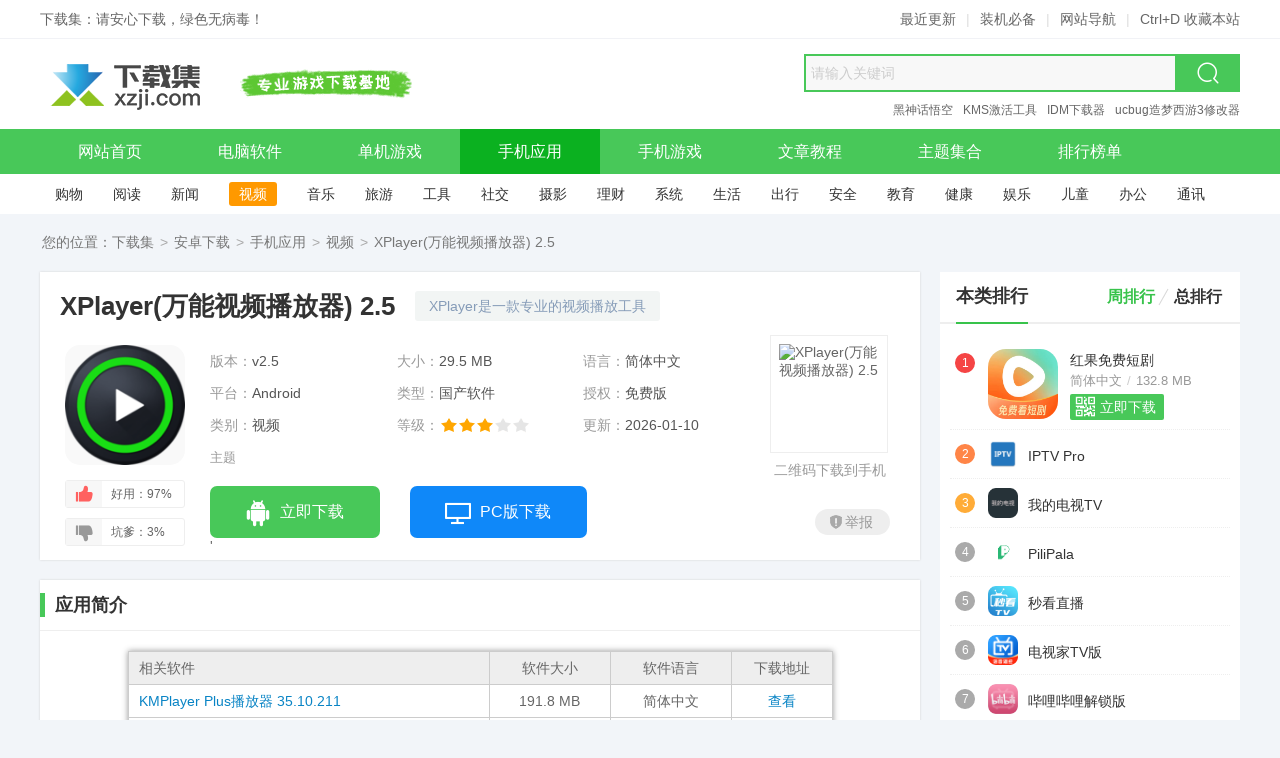

--- FILE ---
content_type: text/html
request_url: https://www.xzji.com/android/1214.html
body_size: 8701
content:
<!doctype html><html lang="zh-cmn-Hans"><head><meta charset="utf-8"><meta http-equiv="X-UA-Compatible" content="IE=edge,chrome=1"><title>XPlayer高级版 2.5 下载 - 安卓视频播放器-下载集</title><meta name="keywords" content="xplayer,视频播放器,安卓播放器"><meta name="description" content="XPlayer 是一款流畅稳定的安卓视频播放器，支持多种格式文件播放（如MKV、MP4、AVI等），高级版本，无广告干扰。"><meta name="viewport" content="width=device-width"><meta name="renderer" content="webkit"><meta name="applicable-device" content="pc"><meta property="og:type" content="soft"/><meta property="og:description" content="XPlayer 是一款流畅稳定的安卓视频播放器，支持多种格式文件播放（如MKV、MP4、AVI等），高级版本，无广告干扰。"/><meta property="og:soft:file_size" content="29.5 MB"/><meta property="og:soft:operating_system" content="Android"/><meta property="og:image" content="https://www.xzji.com/upload/y20/06x30/1657115efafe6739e36.png"/><meta property="og:release_date" content="2026-01-10 10:46"/><meta property="og:title" content="XPlayer高级版 2.5 下载 - 安卓视频播放器-下载集"/><meta property="og:soft:download_count" content="6434"/><meta property="og:soft:language" content="简体中文"/><meta property="og:soft:license" content="免费版"/><meta property="og:soft:url" content="https://www.xzji.com/android/1214.html"/><meta http-equiv="Cache-Control" content="no-transform"><meta http-equiv="Cache-Control" content="no-siteapp"><meta http-equiv="mobile-agent" content="format=xhtml; url=https://m.xzji.com/android/1214.html"><meta http-equiv="mobile-agent" content="format=html5; url=https://m.xzji.com/android/1214.html"><link rel="alternate" media="only screen and(max-width: 640px)" href="https://m.xzji.com/android/1214.html"><link rel="canonical" href="https://www.xzji.com/android/1214.html"><link rel="alternate" href="https://m.xzji.com/android/1214.html"><link rel="dns-prefetch" href="https://www.xzji.com"><link rel="dns-prefetch" href="https://m.xzji.com"><link rel="shortcut icon" type="image/ico" href="https://www.xzji.com/favicon.ico"><link rel="stylesheet" type="text/css" href="https://www.xzji.com/res/skin/2020pc/css/style.min.css"><base target="_blank" /><script>var from='';if(from!='wap'){var userAgentInfo=navigator.userAgent;if(userAgentInfo.indexOf("Android")>0||userAgentInfo.indexOf("iPhone")>0||userAgentInfo.indexOf("SymbianOS")>0||userAgentInfo.indexOf("Windows Phone")>0||userAgentInfo.indexOf("iPod")>0||userAgentInfo.indexOf("UCBrowser")>0){window.location.href="https://m.xzji.com/android/1214.html"}}var _downInfo={"typeID":"130","appID":1214,"release":"1","title":"XPlayer(万能视频播放器) 2.5","downUrl":"JTJGYW5kcm9pZCUyRnh6amkuY29tLVhQbGF5ZXIuYXBr","ak":"110011400001214"};var _webInfo={Username:"",Type:"130",DateTime:"2026/01/10",Id:"11-1214"};</script><!--[if lt IE 9]><script src="https://www.xzji.com/res/skin/2020pc/js/html5.min.js"></script><![endif]--><!-- Google tag (gtag.js) --><script async src="https://www.googletagmanager.com/gtag/js?id=G-3D8X9B28YM"></script><script>window.dataLayer = window.dataLayer || [];function gtag(){dataLayer.push(arguments);}gtag('js', new Date());gtag('config', 'G-3D8X9B28YM');</script></head><body id="app-show-page"><header class="header"><!-- 顶部提示 --><div class="header-top"><div class="wrapper"><div class="fl">下载集：请安心下载，绿色无病毒！</div><div class="fr"><a href="https://www.xzji.com/new/" title="最近更新" target="_self">最近更新</a><em class="line">|</em><a href="https://www.xzji.com/page/bibei.html" title="装机必备" target="_self">装机必备</a><em class="line">|</em><a href="https://www.xzji.com/sitemap.html" title="网站导航" target="_self">网站导航</a><em class="line">|</em><span title="建议使用 Ctrl+D 收藏本站">Ctrl+D 收藏本站</span></div></div></div><!-- LOGO + slogan + 搜索 --><div class="main header-mid"><a class="logo" href="https://www.xzji.com/" title="下载集" target="_self"><img src="https://www.xzji.com/res/skin/2020pc/images/logo.png" alt="下载集" width="180" height="60" loading="lazy"></a><div class="slogan">安全、高速、放心的软件下载</div><!-- 搜索框 --><div class="search"><form name="searchForm" action="https://www.xzji.com/" method="get" target="_blank" accept-charset="utf-8" onsubmit="return s_search('#q','all');"><input type="hidden" name="type" id="search-type" value="all"><input type="text" autocomplete="off" id="q" name="q" class="txt" value="" placeholder="请输入关键词"><input type="submit" value=" 搜索 " class="btn"><i class="iconfont iconsearch"></i></form></div><!-- 推荐关键词模块（从搜索框中移出） --><div class="hot-link"><a href="https://www.xzji.com/k/BlackMythWukong/" title="黑神话悟空" target="_blank">黑神话悟空</a><a href="https://www.xzji.com/k/KMS/" title="KMS激活工具" target="_blank">KMS激活工具</a><a href="https://www.xzji.com/soft/1016.html" title="IDM下载器" target="_blank">IDM下载器</a><a href="https://www.xzji.com/danji/1057.html" title="ucbug造梦西游3修改器" target="_blank">ucbug造梦西游3修改器</a></div></div><!-- 主导航 --><nav class="header-nav clearfix" itemscope itemtype="https://schema.org/SiteNavigationElement"><ul class="wrapper"><li><a href="https://www.xzji.com/" title="下载集" target="_self" itemprop="url"><span itemprop="name">网站首页</span></a></li><li><a href="https://www.xzji.com/soft/" title="电脑软件" target="_self" itemprop="url"><span itemprop="name">电脑软件</span></a></li><li><a href="https://www.xzji.com/danji/" title="单机游戏" target="_self" itemprop="url"><span itemprop="name">单机游戏</span></a></li><li class="cur"><a href="https://www.xzji.com/android/yingyong/" title="手机应用" target="_self" itemprop="url"><span itemprop="name">手机应用</span></a></li><li><a href="https://www.xzji.com/android/youxi/" title="手机游戏" target="_self" itemprop="url"><span itemprop="name">手机游戏</span></a></li><li><a href="https://www.xzji.com/news/" title="新闻资讯" target="_self" itemprop="url"><span itemprop="name">文章教程</span></a></li><li><a href="https://www.xzji.com/k/" title="主题集合" target="_self" itemprop="url"><span itemprop="name">主题集合</span></a></li><li><a href="https://www.xzji.com/rank/" title="排行榜" target="_self" itemprop="url"><span itemprop="name">排行榜单</span></a></li></ul></nav><!-- 子分类导航 --><nav class="subnav" aria-label="栏目子分类"><ul class="wrapper"><li><a href="https://www.xzji.com/android/gouwu/" target="_self">购物</a></li><li><a href="https://www.xzji.com/android/yuedu/" target="_self">阅读</a></li><li><a href="https://www.xzji.com/android/xinwen/" target="_self">新闻</a></li><li class="cur"><a href="https://www.xzji.com/android/shipin/" target="_self">视频</a></li><li><a href="https://www.xzji.com/android/yinyue/" target="_self">音乐</a></li><li><a href="https://www.xzji.com/android/lvyou/" target="_self">旅游</a></li><li><a href="https://www.xzji.com/android/gongju/" target="_self">工具</a></li><li><a href="https://www.xzji.com/android/shejiao/" target="_self">社交</a></li><li><a href="https://www.xzji.com/android/sheying/" target="_self">摄影</a></li><li><a href="https://www.xzji.com/android/licai/" target="_self">理财</a></li><li><a href="https://www.xzji.com/android/xitong/" target="_self">系统</a></li><li><a href="https://www.xzji.com/android/shenghuo/" target="_self">生活</a></li><li><a href="https://www.xzji.com/android/chuxing/" target="_self">出行</a></li><li><a href="https://www.xzji.com/android/anquan/" target="_self">安全</a></li><li><a href="https://www.xzji.com/android/jiaoyu/" target="_self">教育</a></li><li><a href="https://www.xzji.com/android/jiankang/" target="_self">健康</a></li><li><a href="https://www.xzji.com/android/yule/" target="_self">娱乐</a></li><li><a href="https://www.xzji.com/android/ertong/" target="_self">儿童</a></li><li><a href="https://www.xzji.com/android/bangong/" target="_self">办公</a></li><li><a href="https://www.xzji.com/android/tongxun/" target="_self">通讯</a></li></ul></nav></header><section class="crumbs">您的位置：<a href="https://www.xzji.com/" title="下载集" target="_self">下载集</a><span>&gt;</span><a href="https://www.xzji.com/android/" title="安卓下载" target="_self">安卓下载</a><span>&gt;</span><a href="https://www.xzji.com/android/yingyong/" title="手机应用" target="_self">手机应用</a><span>&gt;</span><a href="https://www.xzji.com/android/shipin/" title="视频" target="_self">视频</a><span>&gt;</span>XPlayer(万能视频播放器) 2.5</section><section class="main mt20 mb20 clearfix"><aside class="fl mod-main"><div class="app-baseic wbox sbox"><div class="thd"><h1 class="title">XPlayer(万能视频播放器) 2.5</h1><small class="slogan">XPlayer是一款专业的视频播放工具</small></div><div class="public-info"><img class="ico" src="https://www.xzji.com/upload/y20/06x30/1657115efafe6739e36.png" alt="XPlayer(万能视频播放器) 2.5"><ul class="appAttr-list clearfix"><li><span>版本：</span>v2.5</li><li><span>大小：</span>29.5 MB</li><li><span>语言：</span>简体中文</li><li><span>平台：</span>Android</li><li><span>类型：</span>国产软件</li><li><span>授权：</span>免费版</li><li><span>类别：</span>视频</li><li><span>等级：</span><i class="i-star i-star3"></i></li><li><span>更新：</span><time datetime="2026-01-10T08:56" pubdate="pubdate">2026-01-10</time></li></ul><dl class="tags clearfix"><dt>主题</dt><dd></dd></dl><div class="app-loader"><div class="btn tra3" onClick="get_download('110011400001214');" title="立即下载"><i class="iconfont iconandroid"></i><span>立即下载</span></div><a class="btn pc tra3" href="https://www.xzji.com/soft/1156.html" title="PotPlayer播放器 1.7.22765"><i class="iconfont icondesktop"></i><span>PC版下载</span></a></div><ul class="app-praise" id="show-praise"><li class="like"><i class="iconfont iconappreciate_fill_light"></i>好用：<em id="like-per">97%</em></li><li class="dislike"><i class="iconfont iconoppose_fill_light"></i>坑爹：<em id="dislike-per">3%</em></li></ul><div class="qrcode"><img class="qrimg" src="https://www.xzji.com/api.php?op=qrcode&data=https%3A%2F%2Fm.xzji.com%2Fandroid%2F1214.html" alt="XPlayer(万能视频播放器) 2.5"><div class="qrtxt">二维码下载到手机</div></div>'<div class="app-report" onClick="reportPost('11-1214','XPlayer(万能视频播放器) 2.5');"><i class="icon"></i>举报</div></div></div><div class="wbox sbox mt20"><h3 class="hd-lite isbottom">应用简介</h3><div class="ctTable mt20 clearfix"><div class="hd"><span class="title">相关软件</span><span class="size">软件大小</span><span class="lang">软件语言</span><span class="add">下载地址</span></div><ul class="ctlist clearfix"><li><span class="title"><a href="https://www.xzji.com/android/1360.html" title="KMPlayer Plus v35.10.211 安卓全能视频播放器下载">KMPlayer Plus播放器 35.10.211</a></span><span class="size">191.8 MB</span><span class="lang">简体中文</span><span class="add"><a href="https://www.xzji.com/android/1360.html">查看</a></span></li><li><span class="title"><a href="https://www.xzji.com/android/2351.html" title="完美视频播放器app下载-完美视频播放器v8.2.9 安卓版">完美视频播放器 8.2.9</a></span><span class="size">51.66 MB</span><span class="lang">简体中文</span><span class="add"><a href="https://www.xzji.com/android/2351.html">查看</a></span></li><li><span class="title"><a href="https://www.xzji.com/android/2352.html" title="OPlayer播放器下载- OPlayer(手机万能视频播放器)v5.00.40安卓版">OPlayer播放器v5.00.40安卓版</a></span><span class="size">70.27 MB</span><span class="lang">简体中文</span><span class="add"><a href="https://www.xzji.com/android/2352.html">查看</a></span></li><li><span class="title"><a href="https://www.xzji.com/android/2353.html" title="快码视频播放器App下载-快码视频播放器v3.7.8安卓版">快码视频播放器 3.7.8</a></span><span class="size">40.6 MB</span><span class="lang">简体中文</span><span class="add"><a href="https://www.xzji.com/android/2353.html">查看</a></span></li><li><span class="title"><a href="https://www.xzji.com/android/3037.html" title="Android Reex(跨平台视频播放器) 1.8.9">Reex(视频播放器) 1.8.9</a></span><span class="size">21.1 MB</span><span class="lang">简体中文</span><span class="add"><a href="https://www.xzji.com/android/3037.html">查看</a></span></li></ul></div><div class="app-showContent"><article class="art-content clearfix" id="readmore" data-readmore="{'type':'android'}"><p><strong><a class="keylink" href="https://www.xzji.com/android/1214.html" title="XPlayer" target="_blank">XPlayer</a>万能<a class="keylink" href="https://www.xzji.com/soft/shipin/" title="视频播放器" target="_blank">视频播放器</a></strong>是一款专业的视频播放工具。它支持所有视频格式，支持 4K/超高清视频文件，并且能够高清播放。它是安卓手机和平板上欣赏影片的最佳选择。万能播放器还能够保护你的私密视频，避免被其他人误删或者看见。</p><h2>主要功能</h2><p>● 支持所有的视频格式，包括 MKV、MP4、M4V、AVI、MOV、3GP、FLV、WMV、RMVB、TS 等。</p><p>● 超高清视频播放器，支持 4K。</p><p>● 硬件加速。</p><p>● 使用私密文件夹来保护你的视频。</p><p>● 使用 Chromecast 投放视频到电视上播放。</p><p>● 支持在线字幕下载，并且提供更多字幕微调选项。</p><p>● 调整字幕和音频。</p><p>● 夜间模式、快速静音、播放速度设置和睡眠定时。</p><p>● 后台播放，把视频当作音频播放，成为音频播放器。</p><p>● 自动识别手机上及 SD 卡上所有的视频文件。</p><p>● 轻松管理和分享视频。</p><p>● 调节音量、亮度和播放进度，操作简单。</p><p>● 支持多种播放选项：自动旋转屏幕、设置画面比例、屏幕锁定等。</p><p>● 支持安卓手机和安卓平板。</p><p>XPlayer万能播放器是一个完全免费的高清视频播放器，简单，强大。支持任何视频格式。是一款全能播放器。</p><h2>官方更新</h2><p>&middot; 支持4倍速播放<br />&middot; 增加字幕阴影开关<br />&middot; 错误修复和性能改进。<br />&middot; 适配 Android 11 存储机制</p><h2>本版说明</h2><p>&middot; 永久高级会员<br />&middot; 解锁所有主题<br />&middot; 删除广告代码<br />&middot; 删除统计分析<br />&middot; 删除不必要的活动项权限及服务<br />&middot; 删除调试信息<br />&middot; 删除无用的注释代码<br />&middot; 兼容所有安卓设备(AOSP)</p></article></div></div><div class="wbox sbox mt20 clearfix"><h3 class="hd-lite isbottom">应用截图</h3><div class="app-PPshow-box clearfix"><ul class="app-PPshow-list"><li><a href="https://www.xzji.com/upload/y20/06x30/1659175efafee528a0a.jpg" title="XPlayer界面4" rel="fancybox"><img src="https://www.xzji.com/upload/y20/06x30/1659175efafee528a0a.jpg" alt="XPlayer界面4" title="XPlayer界面4"></a></li><li><a href="https://www.xzji.com/upload/y20/06x30/1659175efafee53628d.jpg" title="XPlayer界面3" rel="fancybox"><img src="https://www.xzji.com/upload/y20/06x30/1659175efafee53628d.jpg" alt="XPlayer界面3" title="XPlayer界面3"></a></li><li><a href="https://www.xzji.com/upload/y20/06x30/1659175efafee544102.jpg" title="XPlayer界面2" rel="fancybox"><img src="https://www.xzji.com/upload/y20/06x30/1659175efafee544102.jpg" alt="XPlayer界面2" title="XPlayer界面2"></a></li><li><a href="https://www.xzji.com/upload/y20/06x30/1659175efafee551ba9.jpg" title="XPlayer界面1" rel="fancybox"><img src="https://www.xzji.com/upload/y20/06x30/1659175efafee551ba9.jpg" alt="XPlayer界面1" title="XPlayer界面1"></a></li><li><a href="https://www.xzji.com/upload/y20/06x30/1659175efafee55f702.jpg" title="XPlayer界面" rel="fancybox"><img src="https://www.xzji.com/upload/y20/06x30/1659175efafee55f702.jpg" alt="XPlayer界面" title="XPlayer界面"></a></li></ul><span class="prev tra3"><i class="iconfont iconback"></i></span><span class="next tra3"><i class="iconfont iconright"></i></span></div></div><div class="wbox mt20 hidden clearfix"><h3 class="hd-lite isbottom">相关文章</h3><ul class="show-relnews-list clearfix"><li><a href="https://www.xzji.com/news/12734.html" title="推荐一款好评如潮的手机播放器MX player,支持在线字幕匹配">推荐一款好评如潮的手机播放器MX player,支持在线字幕匹配</a></li></ul></div></aside><aside class="fr mod-side"><div class="wbox SwapTab-box"><div class="box-title"><h3 class="title">本类排行</h3><ul class="fr mod-tablist SwapTab-hd"><li class="cur">周排行</li><li>总排行</li></ul></div><div class="inner hidden SwapTab-inner mt5 clearfix"><ul class="appTop-list SwapTab-list -active-list" data-qrconfig="{'append':'li','size':'3'}"><li class="cur" data-qrinfo="{'url':'https://m.xzji.com/android/3070.html'}"><img class="ico" src="https://www.xzji.com/upload/y25/01x06/142223677b769f92aae.webp" alt="红果免费短剧 6.8.9.32"><em class="n1">1</em><a href="https://www.xzji.com/android/3070.html" title="红果免费短剧 6.8.9.32"><h4 class="title">红果免费短剧</h4></a><div class="info"><div class="attr"><span>简体中文</span><span class="line">/</span><span>132.8 MB</span></div><div class="i-star i-star3"></div></div><div class="btn">立即下载</div><i class="iconfont iconqrcode" title="使用手机扫码下载"></i></li><li data-qrinfo="{'url':'https://m.xzji.com/android/1110.html'}"><img class="ico" src="https://www.xzji.com/upload/y20/05x13/2254105ebc0a12197a1.png" alt="IPTV Pro解锁版(全球电视频道) 9.1.15"><em class="n2">2</em><a href="https://www.xzji.com/android/1110.html" title="IPTV Pro解锁版(全球电视频道) 9.1.15"><h4 class="title">IPTV Pro</h4></a><div class="info"><div class="attr"><span>简体中文</span><span class="line">/</span><span>26.1 MB</span></div><div class="i-star i-star3"></div></div><div class="btn">立即下载</div><i class="iconfont iconqrcode" title="使用手机扫码下载"></i></li><li data-qrinfo="{'url':'https://m.xzji.com/android/3022.html'}"><img class="ico" src="https://www.xzji.com/upload/y24/03x16/17093765f561d1377c0.png" alt="我的电视TV(电视直播软件) 2.2.7"><em class="n3">3</em><a href="https://www.xzji.com/android/3022.html" title="我的电视TV(电视直播软件) 2.2.7"><h4 class="title">我的电视TV</h4></a><div class="info"><div class="attr"><span>简体中文</span><span class="line">/</span><span>17.4 MB</span></div><div class="i-star i-star3"></div></div><div class="btn">立即下载</div><i class="iconfont iconqrcode" title="使用手机扫码下载"></i></li><li data-qrinfo="{'url':'https://m.xzji.com/android/3011.html'}"><img class="ico" src="https://www.xzji.com/upload/y23/10x07/1026406520c1e0bf9a0.png" alt="PiliPala(第三方哔哩客户端) 1.0.27.0402"><em>4</em><a href="https://www.xzji.com/android/3011.html" title="PiliPala(第三方哔哩客户端) 1.0.27.0402"><h4 class="title">PiliPala</h4></a><div class="info"><div class="attr"><span>简体中文</span><span class="line">/</span><span>20.5 MB</span></div><div class="i-star i-star3"></div></div><div class="btn">立即下载</div><i class="iconfont iconqrcode" title="使用手机扫码下载"></i></li><li data-qrinfo="{'url':'https://m.xzji.com/android/2932.html'}"><img class="ico" src="https://www.xzji.com/upload/y22/11x08/152107636a036394c9a.png" alt="秒看直播(电视直播软件) 9.2.15"><em>5</em><a href="https://www.xzji.com/android/2932.html" title="秒看直播(电视直播软件) 9.2.15"><h4 class="title">秒看直播</h4></a><div class="info"><div class="attr"><span>简体中文</span><span class="line">/</span><span>14.7 MB</span></div><div class="i-star i-star1"></div></div><div class="btn">立即下载</div><i class="iconfont iconqrcode" title="使用手机扫码下载"></i></li><li data-qrinfo="{'url':'https://m.xzji.com/android/1258.html'}"><img class="ico" src="https://www.xzji.com/upload/y20/06x22/1208305ef02ebe75a98.png" alt="电视家TV版(电视直播软件) 5.0.2.01"><em>6</em><a href="https://www.xzji.com/android/1258.html" title="电视家TV版(电视直播软件) 5.0.2.01"><h4 class="title">电视家TV版</h4></a><div class="info"><div class="attr"><span>简体中文</span><span class="line">/</span><span>17.5 MB</span></div><div class="i-star i-star3"></div></div><div class="btn">立即下载</div><i class="iconfont iconqrcode" title="使用手机扫码下载"></i></li><li data-qrinfo="{'url':'https://m.xzji.com/android/1315.html'}"><img class="ico" src="https://www.xzji.com/upload/y20/05x02/1724085ead3c3880cfb.png" alt="哔哩哔哩大会员番剧版 8.76"><em>7</em><a href="https://www.xzji.com/android/1315.html" title="哔哩哔哩大会员番剧版 8.76"><h4 class="title">哔哩哔哩解锁版</h4></a><div class="info"><div class="attr"><span>简体中文</span><span class="line">/</span><span>155.8 MB</span></div><div class="i-star i-star3"></div></div><div class="btn">立即下载</div><i class="iconfont iconqrcode" title="使用手机扫码下载"></i></li><li data-qrinfo="{'url':'https://m.xzji.com/android/1357.html'}"><img class="ico" src="https://www.xzji.com/upload/y25/01x06/115904677b5508be37c.png" alt="极速直播(原星火直播) 2.2.8.0105"><em>8</em><a href="https://www.xzji.com/android/1357.html" title="极速直播(原星火直播) 2.2.8.0105"><h4 class="title">星火直播</h4></a><div class="info"><div class="attr"><span>简体中文</span><span class="line">/</span><span>15.4 MB</span></div><div class="i-star i-star3"></div></div><div class="btn">立即下载</div><i class="iconfont iconqrcode" title="使用手机扫码下载"></i></li><li data-qrinfo="{'url':'https://m.xzji.com/android/3060.html'}"><img class="ico" src="https://www.xzji.com/upload/y20/05x02/1815405ead484c201dd.png" alt="TikTok去广告去区域限制版 43.2.1"><em>9</em><a href="https://www.xzji.com/android/3060.html" title="TikTok去广告去区域限制版 43.2.1"><h4 class="title">TikTok</h4></a><div class="info"><div class="attr"><span>简体中文</span><span class="line">/</span><span>410 MB</span></div><div class="i-star i-star3"></div></div><div class="btn">立即下载</div><i class="iconfont iconqrcode" title="使用手机扫码下载"></i></li><li data-qrinfo="{'url':'https://m.xzji.com/android/1130.html'}"><img class="ico" src="https://www.xzji.com/upload/y20/05x27/1120575ecddc992be5a.png" alt="MXPlayer Pro(视频播放器) 2.5.4"><em>10</em><a href="https://www.xzji.com/android/1130.html" title="MXPlayer Pro(视频播放器) 2.5.4"><h4 class="title">MXPlayer Pro</h4></a><div class="info"><div class="attr"><span>简体中文</span><span class="line">/</span><span>39.9 MB</span></div><div class="i-star i-star3"></div></div><div class="btn">立即下载</div><i class="iconfont iconqrcode" title="使用手机扫码下载"></i></li></ul><ul class="appTop-list SwapTab-list active-list hide" data-qrconfig="{'append':'li','size':'3'}"><li class="cur" data-qrinfo="{'url':'https://m.xzji.com/android/3047.html'}"><img class="ico" src="https://www.xzji.com/upload/y24/10x08/08414767047fcb4c458.png" alt="黑神话像素版(黑神话悟空像素版) 0.9"><em class="n1">1</em><a href="https://www.xzji.com/android/3047.html" title="黑神话像素版(黑神话悟空像素版) 0.9"><h4 class="title">黑神话像素版</h4></a><div class="info"><div class="attr"><span>简体中文</span><span class="line">/</span><span>83.3 MB</span></div><div class="i-star i-star3"></div></div><div class="btn">立即下载</div><i class="iconfont iconqrcode" title="使用手机扫码下载"></i></li><li data-qrinfo="{'url':'https://m.xzji.com/android/1037.html'}"><img class="ico" src="https://www.xzji.com/upload/y22/05x02/100721626f3cd9dfecb.png" alt="原始传奇 1.9.410"><em class="n2">2</em><a href="https://www.xzji.com/android/1037.html" title="原始传奇 1.9.410"><h4 class="title">原始传奇</h4></a><div class="info"><div class="attr"><span>简体中文</span><span class="line">/</span><span>284.2 MB</span></div><div class="i-star i-star3"></div></div><div class="btn">立即下载</div><i class="iconfont iconqrcode" title="使用手机扫码下载"></i></li><li data-qrinfo="{'url':'https://m.xzji.com/android/1104.html'}"><img class="ico" src="https://www.xzji.com/upload/y20/05x07/2146575eb41151c9bd3.png" alt="一梦江湖 86.0"><em class="n3">3</em><a href="https://www.xzji.com/android/1104.html" title="一梦江湖 86.0"><h4 class="title">一梦江湖</h4></a><div class="info"><div class="attr"><span>简体中文</span><span class="line">/</span><span>1.75 GB</span></div><div class="i-star i-star3"></div></div><div class="btn">立即下载</div><i class="iconfont iconqrcode" title="使用手机扫码下载"></i></li><li data-qrinfo="{'url':'https://m.xzji.com/android/1060.html'}"><img class="ico" src="https://www.xzji.com/upload/y23/07x09/19153664aa96d894687.webp" alt="逆水寒 1.3.30718566"><em>4</em><a href="https://www.xzji.com/android/1060.html" title="逆水寒 1.3.30718566"><h4 class="title">逆水寒</h4></a><div class="info"><div class="attr"><span>简体中文</span><span class="line">/</span><span>1.95 GB</span></div><div class="i-star i-star3"></div></div><div class="btn">立即下载</div><i class="iconfont iconqrcode" title="使用手机扫码下载"></i></li><li data-qrinfo="{'url':'https://m.xzji.com/android/1054.html'}"><img class="ico" src="https://www.xzji.com/upload/y20/04x30/2253115eaae657982ad.png" alt="梦幻西游 1.464.0"><em>5</em><a href="https://www.xzji.com/android/1054.html" title="梦幻西游 1.464.0"><h4 class="title">梦幻西游</h4></a><div class="info"><div class="attr"><span>简体中文</span><span class="line">/</span><span>1.94 GB</span></div><div class="i-star i-star3"></div></div><div class="btn">立即下载</div><i class="iconfont iconqrcode" title="使用手机扫码下载"></i></li><li data-qrinfo="{'url':'https://m.xzji.com/android/2547.html'}"><img class="ico" src="https://www.xzji.com/upload/y21/10x08/090045615f983db1de0.png" alt="英雄联盟手游 5.2.0.8064"><em>6</em><a href="https://www.xzji.com/android/2547.html" title="英雄联盟手游 5.2.0.8064"><h4 class="title">英雄联盟手游</h4></a><div class="info"><div class="attr"><span>简体中文</span><span class="line">/</span><span>1.95 GB</span></div><div class="i-star i-star3"></div></div><div class="btn">立即下载</div><i class="iconfont iconqrcode" title="使用手机扫码下载"></i></li><li data-qrinfo="{'url':'https://m.xzji.com/android/2661.html'}"><img class="ico" src="https://www.xzji.com/upload/y21/12x14/20053361b8888d4952b.png" alt="幻塔手游v3.0.140.84524"><em>7</em><a href="https://www.xzji.com/android/2661.html" title="幻塔手游v3.0.140.84524"><h4 class="title">幻塔</h4></a><div class="info"><div class="attr"><span>简体中文</span><span class="line">/</span><span>1.52 GB</span></div><div class="i-star i-star3"></div></div><div class="btn">立即下载</div><i class="iconfont iconqrcode" title="使用手机扫码下载"></i></li><li data-qrinfo="{'url':'https://m.xzji.com/android/2267.html'}"><img class="ico" src="https://www.xzji.com/upload/y22/11x20/212618637a2afabee17.webp" alt="明日之后 1.0.353"><em>8</em><a href="https://www.xzji.com/android/2267.html" title="明日之后 1.0.353"><h4 class="title">明日之后</h4></a><div class="info"><div class="attr"><span>简体中文</span><span class="line">/</span><span>2.0 GB</span></div><div class="i-star i-star3"></div></div><div class="btn">立即下载</div><i class="iconfont iconqrcode" title="使用手机扫码下载"></i></li><li data-qrinfo="{'url':'https://m.xzji.com/android/1245.html'}"><img class="ico" src="https://www.xzji.com/upload/y24/06x12/10354766690983481af.webp" alt="塔瑞斯世界手游 2.1.5"><em>9</em><a href="https://www.xzji.com/android/1245.html" title="塔瑞斯世界手游 2.1.5"><h4 class="title">塔瑞斯世界</h4></a><div class="info"><div class="attr"><span>简体中文</span><span class="line">/</span><span>1.44 GB</span></div><div class="i-star i-star3"></div></div><div class="btn">立即下载</div><i class="iconfont iconqrcode" title="使用手机扫码下载"></i></li><li data-qrinfo="{'url':'https://m.xzji.com/android/2536.html'}"><img class="ico" src="https://www.xzji.com/upload/y21/09x28/1450316152bb37bfcf9.png" alt="荣耀大天使 1.10.55"><em>10</em><a href="https://www.xzji.com/android/2536.html" title="荣耀大天使 1.10.55"><h4 class="title">荣耀大天使</h4></a><div class="info"><div class="attr"><span>简体中文</span><span class="line">/</span><span>923.5 MB</span></div><div class="i-star i-star3"></div></div><div class="btn">立即下载</div><i class="iconfont iconqrcode" title="使用手机扫码下载"></i></li></ul></div></div><script type="text/javascript" src="https://www.xzji.com/data/block_js/show_android_mustapp.js"></script><div class="wbox mt20 clearfix"><div class="box-title"><h3 class="title">热门主题</h3></div><ul class="side-miniPic-list mt15 clearfix"><li><a href="https://www.xzji.com/k/zqdnjzw/" title="最强大脑急转弯通关答案汇总 - 全关卡详解合集"><img class="tra3" src="https://www.xzji.com/upload/y20/05x02/thumb_190x100_2356305ead982e07d0d.png" alt="最强大脑急转弯通关答案汇总 - 全关卡详解合集"><h5 class="title">最强大脑急转弯</h5></a></li><li><a href="https://www.xzji.com/k/Adobe/" title="Adobe全家桶与系列软件合集 官方全套工具免费下载"><img class="tra3" src="https://www.xzji.com/upload/y23/08x17/thumb_190x100_08290664dd69d24fcdc.jpg" alt="Adobe全家桶与系列软件合集 官方全套工具免费下载"><h5 class="title">Adobe全家桶</h5></a></li><li><a href="https://www.xzji.com/k/KMS/" title="KMS激活工具下载 支持永久与离线激活方案"><img class="tra3" src="https://www.xzji.com/upload/y20/08x10/thumb_190x100_1634415f3106a120222.jpg" alt="KMS激活工具下载 支持永久与离线激活方案"><h5 class="title">kms激活工具</h5></a></li><li><a href="https://www.xzji.com/k/win10jihuo/" title="Win10激活工具下载合集 支持KMS一键激活"><img class="tra3" src="https://www.xzji.com/upload/y20/05x03/thumb_190x100_1151285eae3fc001de5.jpg" alt="Win10激活工具下载合集 支持KMS一键激活"><h5 class="title">Win10激活工具</h5></a></li></ul></div></aside></section><!--<div id="reportPost-cover" onclick="$('#reportPost-cover,#reportPost').remove();"></div><div id="reportPost"><div class="hd">- 举报反馈 -</div><div class="close iconfont iconclose" onclick="$('#reportPost-cover,#reportPost').remove();" title="关闭"></div><div class="inner"><div class="tt">反馈原因</div><ul class="intList"><li><input type="checkbox" id="reportPostInfo1" value="有色情、暴力、反动等不良内容" name="reportPostInfo[]" /><label for="reportPostInfo1">有色情、暴力、反动等不良内容</label></li><li><input type="checkbox" id="reportPostInfo2" id="reportPostInfo1" id="reportPostInfo1" value="有抄袭、侵权嫌疑" name="reportPostInfo[]" /><label for="reportPostInfo2">有抄袭、侵权嫌疑</label></li><li><input type="checkbox" id="reportPostInfo3" id="reportPostInfo1" value="广告很多、含有不良插件" name="reportPostInfo[]" /><label for="reportPostInfo3">广告很多、含有不良插件</label></li><li><input type="checkbox" id="reportPostInfo4" value="无法正常安装或进入游戏" name="reportPostInfo[]" /><label for="reportPostInfo4">无法正常安装或进入游戏</label></li></ul><div class="tt">其他原因</div><textarea name="reportPostContent" class="textContent" placeholder="请输入补充说明..."></textarea><div class="contactBox"><span>联系方式</span><input type="tel" name="reportPostContact" onkeyup="value=value.replace(/^(0+)|[^d]+/g," ")"="" value="13325877715" placeholder="手机号码或者QQ号码"></div></div><div class="btn clearfix">提交反馈</div></div>--><footer class="footer clearfix"><div class="link"><a href="https://www.xzji.com/" title="下载集" target="_self">网站首页</a><span class="line">|</span><a href="https://www.xzji.com/page/about.html" title="关于我们" rel="nofollow" target="_self">关于我们</a><span class="line">|</span><a href="https://www.xzji.com/page/contact.html" title="联系我们" rel="nofollow" target="_self">联系我们</a><span class="line">|</span><a href="https://www.xzji.com/page/disclaimer.html" title="免责声明" rel="nofollow" target="_self">免责声明</a><span class="line">|</span><a href="https://www.xzji.com/sitemap.html" title="网站导航">网站地图</a><span class="line">|</span><a href="https://www.xzji.com/sitemap/index.xml" title="sitemap.xml地图">RSS订阅</a></div><p>本站资源均收集整理于互联网，并由网友上传分享，其著作权归原作者所有，如有侵权资源，请来信告知，我们将及时处理。</p><p class="power">Copyright © 2026 XZJI.COM. All Rights Reserved.</p></footer><script src="https://www.xzji.com/res/skin/2020pc/js/jquery.min.js"></script><script src="https://www.xzji.com/res/skin/2020pc/js/plugin.min.js"></script><script src="https://www.xzji.com/res/skin/2020pc/js/common.min.js"></script><script src="https://www.xzji.com/api.php?op=count&modelid=11&id=1214"></script></body></html>

--- FILE ---
content_type: text/css
request_url: https://www.xzji.com/res/skin/2020pc/css/style.min.css
body_size: 46661
content:
@charset "utf-8";*{margin:0;padding:0;border:none}body{width:100%;margin-left:auto;margin-right:auto;background-color:#f2f5f9;--background-color:#EAEAEA;color:#666}body,button,input,pre,select,textarea{font-family:Titillium,"Microsoft YaHei",Arial,simsun;font-size:14px}h1,h2,h3,h4,h5,h6{font-size:100%}body,html{height:100%}b,strong{font-weight:700}em,i{font-style:normal}input{vertical-align:middle}img{vertical-align:middle;border:none}address,cite,dfn,em,var{font-style:normal}code,kbd,samp{font-family:courier new,courier,monospace}small{font-size:12px}li,ol,ul{list-style:none}sup{vertical-align:text-top}sub{vertical-align:text-bottom}fieldset,img{border:0}button,input,select,textarea{font-size:100%;outline:0}button:focus,input:focus,select:focus,textarea:focus{outline:0}input:-moz-placeholder,textarea:-moz-placeholder{color:#ccc}input:-ms-input-placeholder,textarea:-ms-input-placeholder{color:#ccc}input::-webkit-input-placeholder,textarea::-webkit-input-placeholder{color:#ccc}table{border-collapse:collapse;border-spacing:0}a{text-decoration:none;color:#333}a:hover{color:#38c34b;text-decoration:none}address,article,aside,details,figcaption,figure,footer,header,hgroup,main,nav,section,summary{display:block}.clearfix:after,.clearfix:before{content:".";display:block;overflow:hidden;visibility:hidden;font-size:0;line-height:0;width:0;height:0}.clearfix:after{clear:both}.clearfix{zoom:1}.hide{display:none}.fl{float:left}.fr{float:right}.mt5{margin-top:5px}.mt8{margin-top:8px}.mt10{margin-top:10px}.mt15{margin-top:15px}.mt20{margin-top:20px}.mt25{margin-top:25px}.mt30{margin-top:30px}.mb3{margin-bottom:3px}.mb5{margin-bottom:5px}.mb8{margin-bottom:8px}.mb10{margin-bottom:10px}.mb15{margin-bottom:15px}.mb20{margin-bottom:20px}.mb30{margin-bottom:30px}.ml5{margin-left:5px}.ml10{margin-left:10px}.ml15{margin-left:15px}.ml20{margin-left:20px}.ml30{margin-left:30px}.mr5{margin-right:5px}.mr10{margin-right:10px}.mr15{margin-right:15px}.mr20{margin-right:20px}.mr30{margin-right:30px}.pad-10{padding:10px}.pad-tb-10{padding:10px 0}.pad-lr-10{padding:0 10px}.pad-tlr-10{padding:10px 10px 0}.pad-lrb-10{padding:0 10px 10px}.tra3{transition:all .3s;-moz-transition:all .3s;-webkit-transition:all .3s;-o-transition:all .3s}.tra5{transition:all .5s;-moz-transition:all .5s;-webkit-transition:all .5s;-o-transition:all .5s}.tra8{transition:all .8s;-moz-transition:all .8s;-webkit-transition:all .8s;-o-transition:all .8s}.tra10{transition:all 1s;-moz-transition:all 1s;-webkit-transition:all 1s;-o-transition:all 1s}.islink,[data-islink]{cursor:pointer}img.lazy{background-color:#f9f9f9}@font-face{font-family:iconfont;src:url(../fonts/iconfont.woff2?t=1665466377871) format('woff2'),url(../fonts/iconfont.woff?t=1665466377871) format('woff'),url(../fonts/iconfont.ttf?t=1665466377871) format('truetype')}.iconfont{font-family:iconfont!important;font-size:16px;font-style:normal;-webkit-font-smoothing:antialiased;-moz-osx-font-smoothing:grayscale}.icongouwuche:before{content:"\e73d"}.icongoumai:before{content:"\e604"}.iconshouye:before{content:"\e61b"}.iconwinfo-icon-mima:before{content:"\e66d"}.iconclose:before{content:"\e646"}.iconyuyue3:before{content:"\e654"}.icondown5:before{content:"\e622"}.iconup:before{content:"\e603"}.icondownload:before{content:"\e610"}.icontop1:before{content:"\e61e"}.icontype1:before{content:"\e627"}.iconxiazai:before{content:"\e675"}.icondatabase:before{content:"\e60e"}.iconxiazai1:before{content:"\e60f"}.iconemoji:before{content:"\e64a"}.iconsearch:before{content:"\e65c"}.iconunfold:before{content:"\e661"}.iconwarn:before{content:"\e663"}.iconback:before{content:"\e679"}.icontop:before{content:"\e69e"}.iconright:before{content:"\e6a3"}.iconrefresh:before{content:"\e6a4"}.iconhome:before{content:"\e6b8"}.iconfold:before{content:"\e6de"}.icongame:before{content:"\e6df"}.iconlightfill:before{content:"\e6f8"}.iconlight:before{content:"\e6fa"}.icondown:before{content:"\e703"}.iconlianjie:before{content:"\e600"}.iconrank:before{content:"\e722"}.iconapps:before{content:"\e729"}.iconrefresharrow:before{content:"\e72d"}.iconcommunity:before{content:"\e741"}.icontag:before{content:"\e752"}.iconsafe:before{content:"\e769"}.iconandroid:before{content:"\e640"}.icontext:before{content:"\e791"}.iconbaojiaquotation:before{content:"\e63a"}.iconbaojiaquotation2:before{content:"\e63c"}.iconshouji:before{content:"\e792"}.icondown1:before{content:"\e617"}.iconqrcode:before{content:"\e609"}.iconiconfontyouxihudong:before{content:"\e636"}.iconnewshot:before{content:"\e7c5"}.iconfanhui:before{content:"\e607"}.iconhome_light:before{content:"\e7d4"}.iconappreciate_light:before{content:"\e7e1"}.iconfavor_light:before{content:"\e7e3"}.iconappreciate_fill_light:before{content:"\e7e2"}.icondown_light:before{content:"\e7ed"}.icontags:before{content:"\e730"}.iconfanhui1:before{content:"\e60a"}.icon-nav-zixun:before{content:"\e601"}.icondown2:before{content:"\e689"}.iconoppose_fill_light:before{content:"\e814"}.iconoppose_light:before{content:"\e815"}.iconyouxi:before{content:"\e602"}.iconyouxi1:before{content:"\e631"}.iconzhuantitu:before{content:"\e87a"}.iconback1:before{content:"\e6bd"}.iconnanguo:before{content:"\e721"}.iconDownarrow:before{content:"\e630"}.icondesktop:before{content:"\e727"}.iconzixun2:before{content:"\e619"}.iconyouxi2:before{content:"\e6cf"}.iconriqi:before{content:"\e69c"}.iconyuyan1:before{content:"\e632"}.iconwindows:before{content:"\e879"}.iconWindows:before{content:"\ee1f"}.iconruanjian:before{content:"\e61c"}.iconriqi3:before{content:"\e608"}.iconapp-line:before{content:"\e60d"}.pr{position:relative}.pa{position:absolute}.i-star,.i-star1,.i-star2,.i-star3,.i-star4,.i-star5{display:block;width:90px;height:16px;line-height:16px;background:url([data-uri]) no-repeat}.i-star1{background-position:0 0}.i-star2{background-position:0 -29px}.i-star3{background-position:0 -58px}.i-star4{background-position:0 -91px}.i-star5{background-position:0 -119px}.icon-recom{display:block;width:50px;height:50px;background:url([data-uri]) no-repeat}.main,.wrapper{width:1200px;margin-left:auto;margin-right:auto}.hide{display:none}.hidden{overflow:hidden}.wbox{background-color:#fff}.sbox{box-shadow:0 0 2px #cfcfcf}.mod-main{width:880px}.mod-side{width:300px}.few-main{width:930px}.few-side{width:250px}.crumbs{clear:both;width:1198px;margin:20px auto;padding-left:2px;overflow:hidden}.crumbs,.crumbs a{font-size:14px;color:#777}.crumbs a:hover{color:#48c859}.crumbs h1{display:inline-block;font-weight:550}.crumbs span{padding:0 6px;color:#aaa;font-size:14px;font-family:"\5b8b\4f53",arial,sans-serif}.crumbs .key{font-size:14px;font-weight:550;color:#48c859}#pages{clear:both;text-align:center;overflow:hidden}#pages a,#pages span{display:inline-block;margin-right:5px;padding:0 10px;height:32px;line-height:32px;border:1px solid #ccc;background-color:#fff;border-radius:3px;font-size:14px;text-align:center;color:#555;font-family:Arial;transition:all .3s;-moz-transition:all .3s;-webkit-transition:all .3s;-o-transition:all .3s}#pages .cur{color:#fff;background-color:#24a015;border:1px solid #24a015;position:relative}#pages .empty{display:none;color:#ccc}#pages a:hover{background-color:#24a015;border:1px solid #24a015;color:#fff;transition:all .3s;-moz-transition:all .3s;-webkit-transition:all .3s;-o-transition:all .3s}#pages .first,#pages .last,#pages .np,#pages .total{display:none}.base-slidePic{width:360px;height:340px;overflow:hidden;position:relative}.base-slidePic .bd{height:100%;position:relative;z-index:0;overflow:hidden}.base-slidePic .bd li{height:100%;zoom:1;vertical-align:middle;position:relative;overflow:hidden}.base-slidePic .bd a{display:block}.base-slidePic .bd img{display:block;width:360px;height:340px}.base-slidePic .bd .title{position:absolute;left:0;bottom:0;z-index:1;display:block;padding:0 10px;width:340px;height:36px;line-height:36px;background-color:rgba(0,0,0,.5);color:#fff}.base-slidePic .hd{height:14px;overflow:hidden;position:absolute;right:10px;bottom:10px;z-index:1}.base-slidePic .hd li{float:left;margin-left:7px;width:14px;height:14px;line-height:14px;text-align:center;background:#fff;cursor:pointer;font-size:0;overflow:hidden}.base-slidePic .hd li:first-child{margin-left:0}.base-slidePic .hd li.on{background-color:#48c859;color:#fff}.base-slidePic .next,.base-slidePic .prev{display:block;position:absolute;left:-38px;top:50%;margin-top:-30px;width:38px;height:60px;background-color:rgba(0,0,0,.2);cursor:pointer}.base-slidePic .next{left:inherit;right:-38px}.base-slidePic .next i,.base-slidePic .prev i{display:block;width:100%;height:100%;line-height:60px;text-align:center;font-size:28px;color:#fff}.base-slidePic .next:hover,.base-slidePic .prev:hover{background-color:rgba(0,0,0,.4)}.base-slidePic:hover .prev{left:0}.base-slidePic:hover .next{right:0}.base-slidePic .prevStop{display:none}.base-slidePic .nextStop{display:none}.header{width:100%;min-width:1200px;background-color:#fff}.header-top{display:block;width:100%;height:38px;line-height:38px;border-bottom:1px solid #f1f2f6;position:relative}.header-top .line{padding:0 10px;color:#ddd}.header-top a{color:#666}.header-top .a{color:#666;cursor:pointer}.header-top .a:hover{color:#38c34b}.header-mid{height:90px;position:relative}.header .hot-link,.header .logo,.header .search,.header .slogan{position:absolute;z-index:1}.header .logo{display:block;top:25px;left:10px;width:240px;height:46px}.header .logo img{display:block;width:100%;height:100%}.header .slogan{top:30px;left:200px;width:172px;height:30px;background:url(../images/weiba.png) no-repeat;text-indent:-999px;font-size:0;overflow:hidden}.header .search{top:15px;right:0;idth:493px;height:38px;overflow:hidden}.header .search .btn,.header .search .txt{float:left;display:block;overflow:hidden}.header .search .txt{width:360px;height:20px;line-height:20px;padding:7px 69px 7px 5px;background-color:#f8f8f8;border:2px solid #48c859;border-right:none;font-size:14px;color:#333;outline:0}.header .search .btn,.header .search i{display:block;position:absolute;top:0;right:0;width:65px;height:38px;line-height:38px}.header .search .btn{z-index:2;border:none;background:0 0;cursor:pointer;color:#fff;line-height:0;font-size:0;text-indent:-150px;overflow:hidden}.header .search i{background-color:#48c859;text-align:center;font-size:24px;color:#fff}.header .hot-link{bottom:10px;right:0;height:20px;line-height:20px;overflow:hidden}.header .hot-link a{margin-left:10px;font-size:12px;color:#666}.header .hot-link a:hover{color:#ff5800}.header-nav{background-color:#48c859}.header-nav li{float:left;width:140px;height:45px;line-height:45px;position:relative;text-align:center;font-size:16px;color:#fff}.header-nav li.cur{background-color:#0bb120}.header-nav li a{display:block;font-size:16px;color:#fff}.header .subnav{height:40px;line-height:40px;overflow:hidden}.header .subnav li{float:left;padding:0 15px;text-align:center}.header .subnav .cur a{padding:4px 10px;background-color:#f90;border-radius:3px;color:#fff}.header .game-subnav-box{background-color:#f2f5f9}.header .game-subnav{margin:0 auto;padding:12px 5px;width:1190px;border-radius:0 0 4px 4px;overflow:hidden}.header .game-subnav li{float:left;margin:0 6px;width:73px;height:82px;text-align:center;position:relative}.header .game-subnav a{display:block;width:100%;height:100%;font-size:14px;color:#888}.header .game-subnav li i{display:block;margin:12px auto 3px;width:38px;height:34px;background:url(../images/icon/game_icon.png) no-repeat}.header .game-subnav span{display:block;margin-top:6px;height:16px;line-height:16px}.header .game-subnav .c1{background-position:0 -31px}.header .game-subnav .c2{background-position:0 -98px}.header .game-subnav .c3{background-position:0 -200px}.header .game-subnav .c4{background-position:0 -314px}.header .game-subnav .c5{background-position:0 0}.header .game-subnav .c6{background-position:0 -98px}.header .game-subnav .c7{background-position:0 -237px}.header .game-subnav .c8{background-position:0 -164px}.header .game-subnav .c9{background-position:0 -132px}.header .game-subnav .c10{background-position:0 -573px}.header .game-subnav .c11{background-position:0 -528px}.header .game-subnav .c12{background-position:0 -623px}.header .game-subnav .c13{background-position:0 -441px}.header .game-subnav .c14{background-position:0 -348px}.header .game-subnav li.cur,.header .game-subnav li:hover{background-color:#efefef;border-radius:6px}.header .game-subnav li.cur a,.header .game-subnav li:hover a{color:#3fb118}.header .game-subnav li.cur:after{content:"";display:block;position:absolute;left:50%;bottom:0;z-index:1;margin-left:-8px;width:16px;height:3px;background-color:#0bb120;border-radius:3px}.footer{width:100%;min-width:1200px;padding-bottom:10px;background-color:#2e2d2d;border-top:0 solid #38c34b;text-align:center}.footer .link{margin-bottom:30px;padding:25px 0;background-color:#333;line-height:18px;text-align:center}.footer .link a{color:#ccc}.footer .link .line{margin:0 12px;font-size:12px;color:#888}.footer p{margin-bottom:15px;line-height:1;color:#777;font-size:13px}.footer p a{color:#777}.footer p .line{padding:0 6px;color:#bbb}.footer .stat-code{display:inline-block;margin-left:10px}.footer .stat-code div,.footer .stat-code p,.footer .stat-code span{display:inline-block}.goTop{display:none;width:50px;position:fixed;left:50%;bottom:100px;z-index:99;margin-left:620px}.goTop li{width:50px;height:50px;background-color:#48c859;cursor:pointer}.goTop li i{display:block;width:100%;height:100%;line-height:54px;text-align:center;font-size:32px;color:#fff}.goTop li.qr{margin-top:5px;position:relative}.goTop li .qrcode{display:none;position:absolute;top:-89px;left:-136px;z-index:6;width:126px;height:138px;background-color:#fff;border:1px solid #48c859;border-color:rgba(72,200,89,.6);border-radius:2px}.goTop li .qrcode:after,.goTop li .qrcode:before{content:"";position:absolute;z-index:1;width:0;height:0}.goTop li .qrcode:before{bottom:22px;right:-4px;z-index:2;border-top:5px solid transparent;border-left:5px solid #fff;border-bottom:5px solid transparent}.goTop li .qrcode:after{bottom:22px;right:-6px;border-top:5px solid transparent;border-left:5px solid #48c859;border-left:5px solid rgba(72,200,89,.6);border-bottom:5px solid transparent}.goTop li .qrcode .qrimg{margin:15px auto 0;display:block;width:90px;height:90px}.goTop li .qrcode .txt{margin-top:8px;line-height:1;text-align:center;font-size:14px;color:#999}.goTop li.qr:hover .qrcode{display:block}.xzhBar{clear:both;margin:0!important;overflow:hidden}.xzhBar>div{height:auto!important;margin:0!important}.xzhBar>div>div{margin:0!important;position:relative!important}.xzhBar>div>div>div img{margin:0!important;width:100px!important;height:100px!important;position:relative!important}.xzhBar>div>div div:nth-child(4) div{width:100px!important;height:19px!important;line-height:20px!important;background-color:#48c859!important;position:static!important;left:inherit!important;font-size:16px!important;cursor:pointer}.mod-title{height:50px;line-height:50px;padding-left:55px;border-bottom:2px solid #48c859;position:relative}.mod-title i{display:block;position:absolute;top:11px;left:15px;z-index:1;width:28px;height:28px;line-height:28px;text-align:center;font-size:28px;color:#48c859}.mod-title .title{float:left;display:block;color:#333;font-size:20px;font-weight:550}.mod-title .more{float:right;margin-right:10px;font-size:13px;color:#999}.mod-title .more:hover{color:#48c859}.mod-title.isthin{border-bottom:1px solid #efefef}.mod-title i.isradius{background-color:#48c859;border-radius:50%;font-size:18px;color:#fff}.box-title{height:50px;padding-left:16px;border-bottom:2px solid #eee}.box-title .title{float:left;height:50px;line-height:48px;font-size:18px;font-weight:700;color:#333;border-bottom:2px solid #38c34b}.pub-title{padding-left:15px;height:50px;line-height:50px;position:relative}.pub-title.isbottom{border-bottom:1px solid #eee}.pub-title .title{float:left;font-size:18px;color:#333}.pub-title .isnormal{font-size:20px;color:#222;font-weight:400}.pub-title:before{content:"";position:absolute;width:5px;height:24px;background-color:#48c859;top:13px;left:0}.pub-title .more{float:right;color:#999;font-size:13px}.pub-title .more:hover{color:#48c859}.hd-lite{display:block;padding-left:15px;height:50px;line-height:50px;font-size:18px;color:#333;position:relative}.hd-lite.isbottom{border-bottom:1px solid #eee}.hd-lite.isnormal{font-size:20px;color:#222;font-weight:400}.hd-lite:before{content:"";position:absolute;width:5px;height:24px;background-color:#48c859;top:13px;left:0}.hd-th{padding-left:15px;height:30px;line-height:30px;font-size:18px;color:#333;position:relative}.hd-th:before{content:"";position:absolute;top:3px;left:0;z-index:1;width:5px;height:24px;background-color:#48c859}.area-title{height:44px;line-height:44px;border-bottom:1px solid #d7d7d7;position:relative}.area-title .title{display:inline-block;padding:0 5px;border-bottom:1px solid #48c859;font-size:18px;font-weight:600;color:#333}.area-title .title a{display:block;color:#333}.area-title .more{float:right;padding-right:20px;background:url([data-uri]) right 18px no-repeat;color:#a3a3a3}.mod-tablist{margin-top:13px;margin-right:15px}.mod-tablist li{float:left;text-align:center;height:24px;line-height:24px;color:#333;font-size:16px;font-weight:700;background-image:url([data-uri]);background-repeat:no-repeat;cursor:pointer;background-position:left center;padding-right:3px;padding-left:16px}.mod-tablist li:first-child{background:0 0}.mod-tablist li.cur{color:#38c34b}.tab-list{margin-top:10px;margin-right:4px;height:30px}.tab-list li{float:left;margin-right:6px;padding:0 15px;height:30px;line-height:30px;border-radius:5px;font-size:16px;color:#333;text-align:center;cursor:pointer;position:relative}.tab-list li:first-child{background:0 0}.tab-list li.cur{background-color:#ffa519;color:#fff}.tab-list li.cur:after{content:"";position:absolute;bottom:-5px;left:50%;margin-left:-10px;width:0;height:0;border-left:10px solid transparent;border-right:10px solid transparent;border-top:10px solid #ffa519}.app-report .icon,.game-report .icon,.soft-report .icon{display:block!important;width:12px!important;height:14px!important;background:url([data-uri]) center center no-repeat!important}.home-recomTop{margin:20px auto 0;width:1160px;height:123px;border-bottom:1px dashed #eee}.home-recomTop .hd-icon{float:left;width:30px;height:93px;margin-left:3px;padding-top:15px;background-color:#48c859;border-radius:1px;position:relative;line-height:20px;text-align:center;font-size:16px;color:#fff}.home-recomTop .hd-icon:before{display:block;content:"";position:absolute;z-index:2;top:47px;right:-7px;height:0;width:0;border-top:8px solid transparent;border-left:7px solid #48c859;border-bottom:7px solid transparent}.home-recomTopList{float:left;margin-top:5px;margin-left:10px;height:100px}.home-recomTopList li{float:left;margin-left:10px;width:83px;height:100%;overflow:hidden}.home-recomTopList .ico{display:block;margin:0 auto 7px;width:75px;height:75px;border-radius:5px;position:relative;top:0}.home-recomTopList .title{display:block;text-align:center;color:#333;font-size:14px;font-weight:400;overflow:hidden;text-overflow:ellipsis;white-space:nowrap}.home-recomTopList a:hover .title{color:#48c859}.home-recomTopList a:hover .ico{top:3px}.home-recomTxtList{clear:both;width:1160px;margin:5px auto 20px}.home-recomTxtList li{margin-top:10px;height:26px;line-height:26px;overflow:hidden;text-overflow:ellipsis;white-space:nowrap}.home-recomTxtList .hd{display:inline-block;width:60px;height:26px;line-height:26px;background-color:#48c859;border-radius:12px;text-align:center;color:#fff;margin-right:9px}.home-recomTxtList li:nth-child(2) .hd{background-color:#0f88f9}.home-recomTxtList li:nth-child(3) .hd{background-color:#ff5853}.home-recomTxtList li:nth-child(4) .hd{background-color:#f90}.home-recomTxtList a{display:inline-block;padding:0 12px;height:14px;line-height:14px;border-right:1px solid #ddd}.home-recomTxtList a:last-child{border-right:none}.home-appTop{margin:15px auto 0;padding:0 5px;width:1100px;height:125px;position:relative}.home-appTop .next,.home-appTop .prev{display:block;width:30px;height:125px;background-color:#e6e6e6;cursor:pointer;position:absolute;top:0;z-index:2;opacity:.85}.home-appTop .next:hover,.home-appTop .prev:hover{opacity:1}.home-appTop .prev{left:-30px}.home-appTop .next{right:-30px}.home-appTop .next i,.home-appTop .prev i{display:block;width:100%;height:100%;line-height:125px;text-align:center;font-size:30px;color:#0f88f9}.home-appTop .nextStop i,.home-appTop .prevStop i{color:#bbb}.home-appTopList{height:125px;overflow:hidden}.home-appTopList li{float:left;margin:0 5px;width:100px;height:125px;background-color:#f3f3f3;border-radius:2px;text-align:center}.home-appTopList .ico{display:block;margin:10px auto 5px;width:80px;height:80px;border-radius:13px;position:relative;top:0;overflow:hidden}.home-appTopList .title{display:block;padding:0 5px;height:20px;line-height:20px;font-size:14px;font-weight:400;overflow:hidden;text-overflow:ellipsis;white-space:nowrap}.home-appTopList a:hover .ico{top:3px}.home-txtTop{margin:15px 15px 0;padding:8px 0;border-top:1px dashed #e2e2e2}.home-txtTop li{padding:5px 0;height:26px;line-height:26px;overflow:hidden;text-overflow:ellipsis;white-space:nowrap}.home-txtTop li .hd{margin-right:10px;display:inline-block;width:60px;height:26px;background-color:#48c859;border-radius:14px;text-align:center;color:#fff}.home-txtTop li:nth-child(2) .hd{background-color:#0f88f9}.home-txtTop li:nth-child(3) .hd{background-color:#ff5853}.home-txtTop li:nth-child(4) .hd{background-color:#f90}.home-txtTop li a{display:inline-block;padding:0 12px;height:14px;line-height:14px;border-right:1px solid #ddd}.home-txtTop li a:last-child{border-right:none}.home-lite{height:24px;padding-bottom:10px;border-bottom:1px solid #eee}.home-lite .fr,.home-lite .title{height:24px;line-height:24px}.home-lite .title{padding-left:12px;font-size:18px;font-weight:700;color:#333;position:relative}.home-lite .title:before{display:block;content:"";position:absolute;z-index:1;top:3px;left:0;width:4px;height:20px;background-color:#38c34b}.home-lite .fr{font-size:14px;color:#666}.home-lite .fr:hover{color:#48c859}.home-best{padding-top:20px;padding-bottom:10px;overflow:hidden}.home-best .mod-left{float:left;width:360px;margin-left:20px}.home-best .mod-center{float:left;width:500px;margin-left:20px}.home-best .mod-right{float:right;width:260px;margin-right:20px}#home-slidePic{width:360px;height:340px}#home-slidePic .bd .title{bottom:26px;padding:10px 15px 10px;width:330px;height:20px;line-height:20px;font-size:16px}#home-slidePic .bd .desc{position:absolute;left:0;bottom:0;z-index:1;display:block;padding:0 15px 10px;width:330px;height:16px;line-height:16px;background-color:rgba(0,0,0,.5);color:#fff;font-size:14px}#home-slidePic .bd .btn{display:block;position:absolute;right:15px;bottom:18px;z-index:2;width:90px;height:28px;line-height:28px;background-color:#48c859;text-align:center;color:#fff}#home-slidePic .bd .btn:hover{background-color:#28af25}#home-slidePic .hd{width:100%;height:8px;line-height:6px;right:inherit;bottom:70px;z-index:2;text-align:center}#home-slidePic .hd li{clear:both;float:none;margin-left:0;margin:0 2px;padding:0;display:inline-block;width:20px;height:4px;line-height:4px;background:0 0;border:1px solid #fff;text-align:center;font-size:12px;text-indent:-999px}#home-slidePic .hd li.on{background-color:#48c859;color:#fff}.home-editorRecList{width:350px;padding-top:8px}.home-editorRecList li{float:left;margin-right:10px;margin-top:15px;width:80px;height:103px;text-align:center;overflow:hidden}.home-editorRecList li.last{margin-right:0}.home-editorRecList li.last,.home-editorRecList li:nth-child(4n){margin-right:0}.home-editorRecList li a{display:block}.home-editorRecList .ico{margin:0 auto;width:75px;height:75px;border-radius:15%;background-color:#f9f9f9;position:relative;top:0}.home-editorRecList .title{display:block;margin-top:14px;line-height:16px;overflow:hidden;text-overflow:ellipsis;white-space:nowrap}.home-editorRecList a:hover .ico{top:3px}.homeBest-tab{margin-bottom:5px;text-align:center}.homeBest-tab li{float:left;margin:0 6px;padding-left:20px;width:66px;height:38px;line-height:38px;border:1px solid #ddd;border-radius:5px;font-size:15px;position:relative;cursor:pointer}.homeBest-tab li i{display:block;width:20px;height:20px;line-height:20px;text-align:center;font-size:20px;position:absolute;top:11px;left:15px;z-index:1}.homeBest-tab li.cur{background-color:#38c34b;border-color:#38c34b;color:#fff}.homeBest-tab li.cur:after{content:"";position:absolute;z-index:2;bottom:-7px;left:50%;margin-left:-8px;height:0;width:0;border-left:8px solid transparent;border-right:8px solid transparent;border-top:6px solid #38c34b}.homeBest-list{padding:7px 0;padding-right:6px;font-size:14px;border-bottom:1px dashed #ddd;overflow:hidden}.homeBest-list li{height:38px;line-height:38px;overflow:hidden}.homeBest-list li .catname{float:left;display:block;width:76px;max-width:90px;margin-right:10px;text-align:right;color:#999}.homeBest-list li .catname a{padding:0 2px;color:#999}.homeBest-list li .title{display:inline-block;max-width:360px;height:38px;line-height:38px;position:relative;overflow:hidden;text-overflow:ellipsis;white-space:nowrap}.homeBest-list li .ico{position:absolute;top:8px;left:0;display:block;margin-right:10px;width:22px;height:22px;background-color:#f9f9f9;border-radius:3px}.homeBest-list li .fr{display:inline-block;font-size:13px;color:#999}.homeBest-list li span.new{color:red}.homeBest-list li.app .title{padding-left:32px;max-width:325px}.homeBest-list li.game .ico{top:5px;width:22px;height:29px;border-radius:2px}.homeBest-list li.game .title{padding-left:32px;max-width:325px}.homeBest-list.last-bottom{border-bottom:none;padding-bottom:0}.homeBest-key{overflow:hidden}.homeKey-slide{width:260px;height:120px}.homeKey-slide .bd img{display:block;width:260px;height:120px}.homeKey-slide .bd .title{width:240px;height:30px;line-height:30px}.homeKey-slide .hd{height:10px;bottom:10px;right:8px}.homeKey-slide .hd li{margin-left:5px;width:10px;height:10px;border-radius:50%}.homeKey-list{overflow:hidden}.homeKey-list li{margin-top:10px;height:28px;line-height:28px;position:relative;overflow:hidden}.homeKey-list li .hd{display:block;width:42px;height:26px;line-height:26px;background-color:#fff;border:1px solid #edf1f3;border-right:none;text-align:center;color:#0af}.homeKey-list li a{display:block;position:absolute;top:0;left:0;width:100%;height:100%}.homeKey-list li .title{display:block;margin-left:42px;padding-left:20px;padding-right:10px;background:url([data-uri]) left center no-repeat #edf1f3}.homeBest-game{margin-top:20px;overflow:hidden}.homeBest-gamelist{overflow:hidden}.homeBest-gamelist li{float:left;margin-top:10px;margin-right:10px;width:125px;height:167px;position:relative;overflow:hidden}.homeBest-gamelist li.last{margin-right:0}.homeBest-gamelist .pic{display:block;width:100%;height:100%;overflow:hidden}.homeBest-gamelist .title{display:block;position:absolute;z-index:1;left:0;bottom:0;padding:0 5px;width:115px;height:28px;line-height:28px;background-color:rgba(0,0,0,.7);text-align:center;font-weight:400;font-size:13px;color:#fff;overflow:hidden;text-overflow:ellipsis;white-space:nowrap}.homeBest-gamelist a:hover .pic{transform:scale(1.08);-webkit-transform:scale(1.08);-moz-transform:scale(1.08)}.homebest-Gtxtlist{margin-top:10px;overflow:hidden}.homebest-Gtxtlist li{float:left;margin-right:5px;padding-left:10px;width:115px;height:31px;line-height:31px;position:relative;overflow:hidden;text-overflow:ellipsis;white-space:nowrap}.homebest-Gtxtlist li.last{margin-left:5px;margin-right:0}.homebest-Gtxtlist li:before{content:"";position:absolute;top:50%;left:0;z-index:1;margin-top:-2px;width:4px;height:4px;background-color:#ddd;border-radius:1px}.homebest-Gtxtlist li:hover:before{background-color:rgba(72,200,89,.8)}.home-main{width:860px}.home-side{width:310px}.home-box{overflow:hidden}.home-box .hd{margin:0 15px;padding-left:45px;height:50px;line-height:50px;border-bottom:2px solid #48c859;position:relative;overflow:hidden}.home-box .hd i{display:block;position:absolute;top:12px;left:5px;z-index:1;width:30px;height:30px;line-height:30px;text-align:center;font-size:30px;color:#48c859}.home-box .hd .title{float:left;font-size:22px;font-weight:700;color:#333;overflow:hidden}.home-box .hd .en{margin-left:14px;font-size:20px;font-weight:700;color:#f0efef}.home-box .hd .subnav{float:right;text-align:right}.home-box .hd .subnav a{padding:0 10px;font-size:15px;color:#999}.home-box .hd .subnav a:hover{color:#f60}.home-box .hd .more{float:right;margin-left:20px;color:#888}.home-box .hd .more:hover{color:#48c859}.home-box .inner{padding:15px;overflow:hidden}.home-box .hdTop{margin-top:6px;padding-left:28px;height:30px;line-height:30px;font-size:22px;position:relative;overflow:hidden}.home-box .hdTop i{display:block;position:absolute;width:14px;height:20px;left:0;top:5px;z-index:1;border-right:2px solid #48c859}.home-box .hdTop i:after,.home-box .hdTop i:before{content:"";position:absolute;width:2px;background-color:#48c859;bottom:0}.home-box .hdTop i:before{height:15px;right:5px}.home-box .hdTop i:after{height:10px;right:12px}.home-box .hdTop .title{letter-spacing:2px;font-weight:700;color:#333}.home-box .hdTop .title em{color:#48c859}.home-typeTab{width:840px;height:47px;border-bottom:none}.home-typeTab li{float:left;width:140px;height:46px;line-height:46px;border-top:1px solid #ddd;border-bottom:1px solid #48c859;text-align:center;font-size:16px;position:relative;cursor:pointer}.home-typeTab li:after{content:"";position:absolute;top:12px;right:0;width:1px;height:22px;background-color:#f0f0f0}.home-typeTab li.first{width:139px;border-left:1px solid #ddd}.home-typeTab li.last{width:139px;border-right:1px solid #ddd}.home-typeTab li.cur{background:#48c859;border-top-color:#48c859;color:#fff}.home-typeTab li.cur:before{content:"";position:absolute;z-index:2;bottom:-8px;left:50%;margin-left:-10px;height:0;width:0;border-left:10px solid transparent;border-right:10px solid transparent;border-top:8px solid #48c859}.home-typeTab li.cur:after,.home-typeTab li.last:after{display:none}.home-typeTab li.first.cur{border-left-color:#48c859}.home-typeTab li.last.cur{border-right-color:#48c859}.home-gameTab{width:840px;height:44px}.home-gameTab li{float:left;margin:0 10px;width:116px;height:40px;line-height:40px;border:2px solid #ddd;border-radius:24px;text-align:center;font-size:16px;cursor:pointer}.home-gameTab li.cur{background:#48c859;border-color:#48c859;color:#fff}.home-soft{overflow:hidden}.home-softlist{margin-top:-15px}.home-softlist li{float:left;margin-top:15px;margin-right:20px;width:195px;height:220px}.home-softlist li.last{margin-right:0}.home-softlist .chd{display:block;margin-bottom:5px;height:40px;line-height:40px;background-color:#f6f6f6;text-align:center;font-weight:400;font-size:16px;color:#666}.home-softlist .chd a{display:block;color:#666}.home-softlist li:hover{box-shadow:0 0 6px 0 rgba(0,0,0,.1)}.home-softlist li:hover .chd{background-color:#48c859;color:#fff}.home-softlist li:hover .chd a{color:#fff}.home-softlist .list a{display:block;padding-left:39px;height:34px;line-height:34px;color:#666;position:relative;overflow:hidden}.home-softlist .list .ico{display:block;position:absolute;top:5px;left:7px;z-index:1;width:24px;height:24px;border-radius:3px;overflow:hidden}.home-softlist .list a:hover{background-color:#f0f0f0;color:#48c859}.home-applist{width:840px;height:384px;border-top:1px solid #f3f3f3;border-left:1px solid #f3f3f3}.home-applist li{float:left;padding-left:85px;padding-top:36px;width:124px;height:59px;border-right:1px solid #f3f3f3;border-bottom:1px solid #f3f3f3;position:relative;overflow:hidden}.home-applist .ico,.home-applist a{display:block;position:absolute;z-index:1}.home-applist a{top:0;left:0;z-index:2;width:100%;height:100%}.home-applist .title{display:block;margin-top:16px;margin-left:85px;margin-right:5px;height:14px;line-height:14px;font-weight:400;overflow:hidden;text-overflow:ellipsis;white-space:nowrap}.home-applist .ico{top:15px;left:10px;z-index:1;width:65px;height:65px;border-radius:10px;overflow:hidden}.home-applist .attr{height:16px;line-height:16px;font-size:13px;color:#999}.home-applist .i-star{display:none;height:16px;position:relative;top:-1px;left:-2px}.home-applist .btn{margin-top:5px;width:60px;height:20px;line-height:20px;border:1px solid #48c859;border-radius:10px;text-align:center;color:#48c859}.home-applist li:hover{background-color:#fbfbfb;box-shadow:0 0 8px 0 rgba(0,0,0,.2)}.home-applist li:hover .attr{display:none}.home-applist li:hover .i-star{display:block}.home-applist li:hover .btn{background-color:#48c859;color:#fff}.home-baseTop-list{margin-top:8px;overflow:hidden}.home-baseTop-list li{padding-left:30px;height:40px;line-height:40px;position:relative;overflow:hidden;text-overflow:ellipsis;white-space:nowrap}.home-baseTop-list em{display:block;position:absolute;top:10px;left:0;z-index:1;width:20px;height:20px;line-height:20px;background-color:#c7c7c7;border-radius:2px;text-align:center;color:#fff;font-size:14px}.home-baseTop-list .n1{background-color:#ff6b66}.home-baseTop-list .n2{background-color:#ff8652}.home-baseTop-list .n3{background-color:#ffa742}.home-baseTop-list a{color:#333}.home-baseTop-list a:hover{color:#48c859;text-decoration:underline}.home-appTop-list{margin-top:15px;overflow:hidden}.home-appTop-list li{padding-left:30px;height:40px;position:relative;overflow:hidden}.home-appTop-list em{display:block;position:absolute;top:10px;left:0;z-index:1;width:20px;height:20px;line-height:20px;background-color:#c7c7c7;border-radius:2px;text-align:center;color:#fff;font-size:14px}.home-appTop-list .n1{background-color:#ff6b66}.home-appTop-list .n2{background-color:#ff8652}.home-appTop-list .n3{background-color:#ffa742}.home-appTop-list .title{margin-top:8px;display:block;height:24px;line-height:24px;overflow:hidden;text-overflow:ellipsis;white-space:nowrap}.home-appTop-list .info{display:none;margin-top:12px;padding-left:78px;height:68px;position:relative}.home-appTop-list .ico{display:block;width:68px;height:68px;position:absolute;top:0;left:0;z-index:1;background-color:#f9f9f9;border-radius:10px}.home-appTop-list .attr{margin-top:5px;height:16px;line-height:16px;font-size:12px;color:#888}.home-appTop-list .attr .i-star{display:inline-block;position:relative;top:4px}.home-appTop-list .attr .line{padding:0 4px;color:#ddd}.home-appTop-list .btn{margin-top:18px;display:block;width:85px;height:24px;line-height:24px;border:1px solid #0f88f9;border-radius:2px;text-align:center;color:#0f88f9}.home-appTop-list .btn:hover{background-color:#0f88f9;color:#fff}.home-appTop-list li.cur{height:116px}.home-appTop-list li.cur em{height:102px;line-height:102px}.home-appTop-list li.cur .title{font-weight:700;font-size:16px;color:#333}.home-appTop-list li.cur .title:hover{color:#48c859}.home-appTop-list li.cur .info{display:block}.home-appTop-list li.game{height:36px}.home-appTop-list li.game em{top:8px}.home-appTop-list li.game.cur{height:116px}.home-appTop-list li.game .title{margin-top:5px}.home-appTop-list li.game .ico{width:51px;border-radius:2px}.home-appTop-list li.game .info{padding-left:61px}.home-game{overflow:hidden}.home-gamelist{width:840px;height:446px;overflow:hidden}.home-gamelist li{float:left;margin-top:15px;margin-right:15px;width:156px;height:208px;position:relative;overflow:hidden}.home-gamelist li.last{margin-right:0}.home-gamelist .mask,.home-gamelist .title,.home-gamelist a{display:block;position:absolute;z-index:1}.home-gamelist a{z-index:2;width:100%;height:100%}.home-gamelist .title{left:0;bottom:0;padding:0 5px;width:146px;height:34px;line-height:34px;background-color:rgba(0,0,0,.7);font-weight:400;text-align:center;color:#fff;overflow:hidden;text-overflow:ellipsis;white-space:nowrap}.home-gamelist .pic{display:block;width:100%;height:100%;overflow:hidden}.home-gamelist .mask{top:-174px;left:0;padding-top:40px;width:100%;height:134px;background-color:rgba(0,0,0,.6);text-align:center;color:#fff}.home-gamelist .mask span{display:block;height:24px;line-height:24px}.home-gamelist .mask .i-star{margin:6px auto 0}.home-gamelist .mask .btn{margin:5px auto 0;width:100px;height:28px;line-height:28px;background-color:#48c859;border-radius:16px;color:#fff}.home-gamelist li:hover .title{background-color:#48c859}.home-gamelist li:hover .mask{top:0}.home-gamelist li:hover .pic{transform:scale(1.06);-webkit-transform:scale(1.06);-moz-transform:scale(1.06)}.home-news{overflow:hidden}.home-news .inner{padding-bottom:10px}.home-picText-list{float:left;width:300px;overflow:hidden}.home-picText-list li{margin-top:15px;height:212px;position:relative;overflow:hidden}.home-picText-list li.first,.home-picText-list li:first-child{margin-top:0}.home-picText-list li img{width:100%;height:100%;background-color:#f9f9f9}.home-picText-list li .title{position:absolute;left:0;bottom:0;width:280px;padding:0 10px;height:32px;line-height:32px;background-color:rgba(0,0,0,.5);font-weight:400;color:#fff;overflow:hidden}.home-picText-list li a:hover img{-webkit-transform:scale(1.05);-moz-transform:scale(1.05);transform:scale(1.05)}.home-picText-list li a:hover .title{color:#ff4939}.home-news .main-right{float:left;margin-left:20px;width:515px}.home-news .best-news{margin-bottom:8px;padding-bottom:14px;border-bottom:1px dotted #ededed;text-align:center;overflow:hidden}.home-news .best-news .title{display:block;font-weight:700;font-size:18px;color:#333;overflow:hidden;text-overflow:ellipsis;white-space:nowrap}.home-news .best-news .title:hover{color:#48c859}.home-news .best-news .desc{margin-top:10px;display:block;height:44px;color:#999;font-size:12px;line-height:22px;text-align:left;overflow:hidden;text-overflow:ellipsis}.home-news-list{overflow:hidden}.home-news-list li{padding-left:13px;height:34px;line-height:34px;position:relative;overflow:hidden}.home-news-list li .date{float:right;color:#999;font-size:13px}.home-news-list li:before{content:"";display:block;position:absolute;top:14px;left:0;z-index:1;width:5px;height:5px;background-color:#ededed;border-radius:50%}.home-news-list li a{display:inline-block;max-width:450px;color:#333;overflow:hidden;text-overflow:ellipsis;white-space:nowrap}.home-news-list li a:hover{color:#48c859}.home-news-list li:hover:before{width:3px;height:3px;background-color:#fff;border:1px solid #48c859}.home-link .hd .roll,.home-link .hd .tip{position:absolute;z-index:1}.home-link .hd .tip{top:0;right:80px;color:#666}.home-link .hd .tip a{color:#0f88f9}.home-link .hd .roll{top:14px;right:0;width:58px;height:24px}.home-link .hd .roll span{float:left;display:block;width:24px;height:22px;border:1px solid #c7e7fc;cursor:pointer;overflow:hidden}.home-link .hd .roll .prev{margin-right:6px}.home-link .hd .roll span i{display:block;position:static;width:100%;height:100%;line-height:24px;text-align:center;font-size:20px;color:#0f88f9}.home-link .hd .roll .disable{border-color:#e2e2e2;cursor:default}.home-link .hd .roll .disable i{color:#bbb}.home-link .hd .roll .disable:hover{border-color:#e2e2e2}.home-link .hd .roll .disable:hover i{color:#bbb}.home-link .inner{margin:10px 15px;padding:0;overflow:hidden}.home-link-box{position:relative;top:0}.home-link-list{overflow:hidden}.home-link-list li{display:inline;line-height:34px;margin-right:16px}.home-link-list li a{color:#666}.home-link-list li a:hover{color:#ff4939}.home-goTop{display:none;width:50px;height:auto;overflow:hidden;position:fixed;bottom:145px;left:50%;cursor:pointer;margin-left:622px;z-index:9}.home-goTop li{display:block;margin-bottom:8px;width:50px;height:50px;line-height:50px;text-align:center;background-color:#fff;color:#444;border-radius:2px;box-shadow:0 1px 3px #ccc}.home-goTop li i{display:block;width:100%;height:100%;line-height:50px;text-align:center;font-size:32px;color:#999}.home-goTop li.cur{background-color:#48c859;color:#fff}.home-goTop li:hover{background-color:rgba(72,200,89,.7);color:#fff}.home-goTop li.cur i,.home-goTop li:hover i{color:#fff}.appPoster-box{position:relative}.appPoster-box .mark{position:absolute;top:0;left:0;z-index:1}.appPoster-list{padding:20px 10px;overflow:hidden}.appPoster-list li{float:left;width:98px;margin:0 10px}.appPoster-list li .ico{display:block;margin:0 auto;width:75px;height:75px;border-radius:10px;position:relative;top:0;overflow:hidden}.appPoster-list li .title{margin-top:12px;display:block;height:16px;line-height:16px;font-size:14px;text-align:center;font-weight:400;overflow:hidden;text-overflow:ellipsis;white-space:nowrap}.appPoster-list li a:hover .ico{top:3px}.mod-subnav{margin-bottom:20px;background-color:#fff;overflow:hidden}.mod-subnav dt{height:45px;line-height:45px;text-align:center;background-color:#48c859;color:#fff;font-size:18px}.mod-subnav dd{padding:10px;overflow:hidden}.mod-subnav dd a{display:block;border-radius:20px;width:110px;font-size:14px;margin:10px 0;border:1px solid #ccc;text-align:center;float:left;height:35px;line-height:35px;color:#333;margin-left:15px}.mod-subnav dd a.cur,.mod-subnav dd a:hover{background-color:#48c859;border:1px solid #48c859;color:#fff}.side-miniApplist{overflow:hidden}.side-miniApplist li{padding:10px 0;padding-left:70px;height:60px;border-bottom:1px dotted #eee;position:relative}.side-miniApplist li:last-child{border-bottom:none}.side-miniApplist li .btn,.side-miniApplist li .ico,.side-miniApplist li .qrcode,.side-miniApplist li a{display:block;position:absolute;z-index:1}.side-miniApplist li .ico{top:10px;left:0;width:60px;height:60px;background-color:#f9f9f9;border-radius:10px;overflow:hidden}.side-miniApplist li .ico img{width:100%;height:100%}.side-miniApplist li .ico:hover{top:13px}.side-miniApplist li a{width:100%;height:100%;top:0;left:0;z-index:2}.side-miniApplist li .title{display:block;margin-top:16px;margin-left:70px;height:18px;line-height:18px;font-weight:400;color:#333;overflow:hidden;text-overflow:ellipsis;white-space:nowrap}.side-miniApplist li .title:hover{color:#f60}.side-miniApplist li .attr{margin-top:40px;height:12px;line-height:12px;font-size:12px;color:#888}.side-miniApplist li .attr .line{padding:0 4px;color:#ddd}.side-miniApplist li .btn{display:none;top:42px;left:70px;width:80px;padding-left:12px;height:28px;line-height:28px;background-color:#48c859;border-radius:3px;text-align:center;font-size:12px;color:#fff}.side-miniApplist li .btn i{display:block;position:absolute;top:3px;left:3px;z-index:1;width:22px;height:22px;line-height:22px;text-align:center;font-size:18px}.side-miniApplist li .qrcode{left:0;top:10px;z-index:2;display:none;width:60px;height:60px;background-color:#fff;border:1px solid #48c859;border-radius:1px;text-align:center}.side-miniApplist li .qrcode:after,.side-miniApplist li .qrcode:before{content:"";position:absolute;bottom:15px;z-index:1;width:0;height:0;border-top:5px solid transparent;border-bottom:5px solid transparent}.side-miniApplist li .qrcode:before{right:-4px;z-index:2;border-left:5px solid #fff}.side-miniApplist li .qrcode:after{right:-5px;border-left:5px solid #48c859}.side-miniApplist li .qrcode img{display:block;margin:5px auto;width:50px;height:50px}.side-miniApplist li.app:hover .attr{display:none}.side-miniApplist li:hover .btn,.side-miniApplist li:hover .qrcode{display:block}.side-miniApplist li:hover .ico{top:13px}.side-miniApplist li.app:hover .ico{top:10px}.bar-app3rowList{padding:0 6px 10px;overflow:hidden}.bar-app3rowList li{float:left;margin:0 5px;margin-top:10px;width:86px;position:relative;text-align:center}.bar-app3rowList li .ico{display:block;margin:0 auto;width:70px;height:70px;border-radius:10px;position:relative;top:0;overflow:hidden}.bar-app3rowList li a{display:block;position:absolute;top:0;left:0;z-index:1;width:100%;height:100%}.bar-app3rowList li .title{margin-top:80px;display:block;height:14px;line-height:14px;font-weight:400;color:#333;overflow:hidden;text-overflow:ellipsis;white-space:nowrap}.bar-app3rowList li .attr{margin-top:32px;margin-bottom:6px;height:12px;line-height:12px;font-size:12px;color:#999}.bar-app3rowList li:hover .ico{top:3px}.bar-app3rowList li:hover .title{color:#f60}.side-topText-list{padding:0 15px 5px;overflow:hidden}.side-topText-list li{padding-left:26px;height:40px;line-height:40px;border-bottom:1px dotted #eee;position:relative;overflow:hidden;text-overflow:ellipsis;white-space:nowrap}.side-topText-list li:last-child{border-bottom:none}.side-topText-list li em{display:block;position:absolute;left:0;top:11px;z-index:1;width:18px;height:18px;line-height:18px;background-color:#ccc;text-align:center;color:#fff;font-size:12px}.side-topText-list li .n1{background-color:#f54545}.side-topText-list li .n2{background-color:#ff8547}.side-topText-list li .n3{background-color:#ffac38}.appTop-list{padding:10px;overflow:hidden}.appTop-list li{height:48px;border-bottom:1px dotted #eee;position:relative}.appTop-list li:last-child{border-bottom:none}.appTop-list li .btn,.appTop-list li .ico,.appTop-list li .iconfont,.appTop-list li .qrcode,.appTop-list li a,.appTop-list li em{position:absolute;z-index:1;display:block}.appTop-list li em{top:14px;left:5px;width:20px;height:20px;line-height:20px;font-size:12px;font-weight:400;color:#fff;text-align:center;border-radius:50%;background-color:#aaa}.appTop-list li .n1{background-color:#f54545}.appTop-list li .n2{background-color:#ff8547}.appTop-list li .n3{background-color:#ffac38}.appTop-list li .ico{top:9px;left:38px;width:30px;height:30px;border-radius:8px}.appTop-list li a{top:0;left:0;z-index:3;width:100%;height:100%}.appTop-list li .title{margin-top:18px;margin-left:78px;display:block;height:16px;line-height:16px;font-weight:400;overflow:hidden;text-overflow:ellipsis;white-space:nowrap}.appTop-list li .info{display:none;margin-top:25px;padding-left:120px}.appTop-list li .attr{height:14px;line-height:14px;font-size:13px;color:#999}.appTop-list li .attr .line{padding:0 5px;color:#ccc}.appTop-list li .i-star{margin-top:7px;position:relative;left:-2px}.appTop-list li.cur{height:70px;padding:10px 0}.appTop-list li.cur .ico{top:10px;width:70px;height:70px;border-radius:18px}.appTop-list li.cur .title{margin-top:13px;margin-left:120px}.appTop-list li.cur .info{display:block}.appTop-list li .btn,.appTop-list li .iconfont,.appTop-list li .qrcode{display:none}.appTop-list li .btn{top:55px;left:120px;width:72px;height:26px;line-height:26px;padding-left:22px;border-radius:2px;background-color:#48c859;text-align:center;color:#fff;overflow:hidden}.appTop-list li .iconfont{z-index:4;top:55px;left:122px;width:26px;height:26px;line-height:26px;text-align:center;font-size:22px;color:#fff}.appTop-list li .qrcode{top:9px;left:36px;z-index:4;width:70px;height:70px;background-color:#fff;border:1px solid #48c859;border-radius:2px;text-align:center}.appTop-list li .qrcode:after,.appTop-list li .qrcode:before{content:"";position:absolute;bottom:14px;z-index:1;width:0;height:0;border-top:5px solid transparent;border-bottom:5px solid transparent}.appTop-list li .qrcode:before{right:-4px;z-index:2;border-left:5px solid #fff}.appTop-list li .qrcode:after{right:-5px;border-left:5px solid #48c859}.appTop-list li .qrcode img{display:block;margin:6px auto;width:58px;height:58px}.appTop-list li.cur .btn,.appTop-list li.cur .iconfont{display:block}.appTop-list li .iconfont:hover+.qrcode{display:block}.appTop-list li.app .star{display:none}.miniTop-list{padding:0 10px;overflow:hidden}.miniTop-list li{height:40px;line-height:40px;border-bottom:1px dashed #eee;position:relative}.miniTop-list li:last-child{border-bottom:none}.miniTop-list li .btn,.miniTop-list li .ico,.miniTop-list li a,.miniTop-list li em{display:block;position:absolute;z-index:1}.miniTop-list li a{width:100%;height:100%;top:0;left:0;z-index:2}.miniTop-list li .title{display:block;margin-left:25px;font-weight:400;overflow:hidden;text-overflow:ellipsis;white-space:nowrap}.miniTop-list li em{top:10px;left:0;width:20px;height:20px;line-height:20px;background-color:#aaa;border-radius:1px;font-size:12px;font-weight:400;color:#fff;text-align:center}.miniTop-list li .n1{background-color:#f54545}.miniTop-list li .n2{background-color:#ff8547}.miniTop-list li .n3{background-color:#ffac38}.miniTop-list li .btn,.miniTop-list li .ico{display:none}.miniTop-list li .ico{top:10px;left:30px;width:70px;height:70px;border-radius:10px;overflow:hidden}.miniTop-list li .btn{top:45px;left:110px;width:72px;height:26px;line-height:26px;padding-left:22px;border-radius:2px;background-color:#48c859;text-align:center;color:#fff;overflow:hidden}.miniTop-list li .iconfont{display:none;position:absolute;top:45px;left:112px;z-index:3;width:26px;height:26px;line-height:26px;text-align:center;font-size:22px;color:#fff}.miniTop-list li .qrcode{display:none;position:absolute;top:9px;left:28px;z-index:4;width:70px;height:70px;background-color:#fff;border:1px solid #48c859;border-radius:2px;text-align:center}.miniTop-list li .qrcode:after,.miniTop-list li .qrcode:before{content:"";position:absolute;bottom:14px;z-index:1;width:0;height:0;border-top:5px solid transparent;border-bottom:5px solid transparent}.miniTop-list li .qrcode:before{right:-4px;z-index:2;border-left:5px solid #fff}.miniTop-list li .qrcode:after{right:-5px;border-left:5px solid #48c859}.miniTop-list li .qrcode img{display:block;margin:6px auto;width:58px;height:58px}.miniTop-list li.cur{height:90px}.miniTop-list li.cur .title{margin-top:17px;margin-left:110px;line-height:16px;color:#0cad12}.miniTop-list li.cur .btn,.miniTop-list li.cur .ico,.miniTop-list li.cur .iconfont{display:block}.miniTop-list li .iconfont:hover+.qrcode{display:block}.down-best{overflow:hidden}.down-best .tab{height:50px;border-bottom:1px solid #dedede}.down-best .tab li{float:left;padding-right:14px;height:50px;line-height:50px;background:url([data-uri]) no-repeat left center;font-size:18px;color:#333;font-weight:700;padding-left:25px;cursor:pointer}.down-best .tab li:first-child{background:0 0}.down-best .tab li.cur{border-bottom:2px solid #48c859;color:#48c859}.down-best .inner{clear:both;overflow:hidden}.down-bestlist{padding:0 30px 30px;overflow:hidden}.down-bestlist li{float:left;margin-top:30px;margin-right:20px;width:270px;height:80px;position:relative}.down-bestlist li.last{margin-right:0}.down-bestlist li .btn,.down-bestlist li .ico,.down-bestlist li a{display:block;position:absolute;z-index:1}.down-bestlist li .ico{width:80px;height:80px;border-radius:8px;top:0;left:0;background-color:#f9f9f9;overflow:hidden}.down-bestlist li a{width:100%;height:100%;top:0;left:0;z-index:2}.down-bestlist li .title{display:block;margin-left:95px;margin-top:6px;height:16px;line-height:16px;color:#232323;font-weight:400;overflow:hidden;text-overflow:ellipsis;white-space:nowrap}.down-bestlist li .i-star{margin-left:93px;margin-top:32px}.down-bestlist li .attr{margin-left:95px;margin-top:10px;height:14px;line-height:14px;font-size:12px;color:#999}.down-bestlist li .attr .line{padding:0 5px;color:#ddd}.down-bestlist li .btn{display:none;bottom:20px;right:0;width:56px;height:26px;line-height:26px;border:1px solid #48c859;border-radius:3px;text-align:center;color:#48c859;font-size:12px}.down-bestlist li .btn:hover{background-color:#48c859;color:#fff}.down-bestlist li:hover .ico{top:3px}.down-bestlist li:hover .title{color:#48c859}.down-bestlist li:hover .btn{display:block}.down-type{overflow:hidden}.down-type .hd{height:40px;line-height:40px;border-bottom:3px solid #48c859}.down-type .hd .title{display:inline-block;padding:0 15px;font-size:18px;color:#fff;background-color:#48c859;text-align:center}.down-area{float:left;margin-bottom:20px;margin-right:20px;padding:20px;width:550px;border:0 solid #ececec}.down-area.eve{margin-right:0}.down-area .hd{height:22px;line-height:22px;padding-left:10px;border-left:4px solid #48c859}.down-area .hd .title{float:left;font-size:18px;color:#333}.down-area .hd .more{float:right;font-size:12px;color:#888}.down-area .inner{overflow:hidden}.down-applist{clear:both;margin-top:20px;border-top:1px dashed #dedede;overflow:hidden}.down-applist li{float:left;margin-top:20px;margin-right:20px;width:265px;height:48px;position:relative}.down-applist li.last{margin-right:0}.down-applist li .btn,.down-applist li .ico,.down-applist li a{display:block;position:absolute;z-index:1}.down-applist li .ico{width:48px;height:48px;border-radius:6px;top:0;left:0;background-color:#f9f9f9;overflow:hidden}.down-applist li a{width:100%;height:100%;top:0;left:0;z-index:2}.down-applist li .title{display:block;margin-left:58px;margin-top:5px;height:16px;line-height:16px;color:#232323;font-weight:400;overflow:hidden;text-overflow:ellipsis;white-space:nowrap}.down-applist li .attr{margin-left:58px;margin-top:28px;height:14px;line-height:14px;font-size:12px;color:#999}.down-applist li .attr .line{padding:0 4px;color:#ccc}.down-applist li .btn{display:none;top:12px;right:0;width:56px;height:26px;line-height:26px;background-color:#48c859;border-radius:2px;text-align:center;color:#fff;font-size:12px}.down-applist li:hover .ico{top:2px}.down-applist li:hover .title{color:#48c859}.down-applist li:hover .btn{display:block}.downchannel-area{min-height:158px;position:relative}.downchannel-area .hd{position:absolute;z-index:2;top:0;left:-50px;width:50px;height:158px;background-color:#48c859;font-size:18px;font-weight:400;text-align:center;letter-spacing:4px;color:#fff;border-top-left-radius:18px;border-bottom-left-radius:18px}.downchannel-area .hd a{display:block;width:18px;height:81px;margin:32px auto;color:#fff}.downchannel-area .hd.eve{background-color:#fea342}.downchannel-area .inner{padding:8px 30px 8px;overflow:hidden}.downchannel-area .subcat-list{margin-bottom:20px;padding:0 4px;overflow:hidden}.downchannel-area .subcat-list li{float:left;margin:15px 8px 0;width:95px;text-align:center;color:#333}.downchannel-area .subcat-list li a{display:block;height:36px;line-height:36px;border:1px solid #dedede;border-radius:18px}.downchannel-area .subcat-list li a:hover{background-color:#48c859;border-color:#48c859;color:#fff}.downchannel-applist{margin-top:20px;padding:0 6px 15px;overflow:hidden}.downchannel-applist li{float:left;width:102px;margin:0 5px;text-align:center}.downchannel-applist li a{display:block}.downchannel-applist li .ico{display:block;margin:0 auto;width:75px;height:75px;border-radius:15px;background-color:#f9f9f9;position:relative;top:0;overflow:hidden}.downchannel-applist li .title{display:block;margin-top:12px;height:20px;line-height:20px;text-align:center;font-size:12px;font-weight:400;overflow:hidden;text-overflow:ellipsis;white-space:nowrap}.downchannel-applist li a:hover img{top:3px}.mod-downlist-box{padding:20px;background-color:#fff;-box-shadow:0 1px 3px #ccc;overflow:hidden}.mod-downlist-box .hd{font-size:20px;font-weight:700;color:#333}.mod-downlist{overflow:hidden}.mod-downlist li{height:100px;padding:20px 120px;padding-right:0;border-bottom:1px solid #eee;overflow:hidden;position:relative}.mod-downlist li:first-child{border-top:1px solid #eee}.mod-downlist .btn,.mod-downlist .i-star,.mod-downlist .ico{position:absolute;z-index:1;display:block}.mod-downlist .ico{top:20px;left:0;width:100px;height:100px;border-radius:20%;overflow:hidden}.mod-downlist .ico:hover{top:23px}.mod-downlist .title{height:18px;line-height:1;font-size:18px;font-weight:400;color:#222;overflow:hidden;text-overflow:ellipsis;white-space:nowrap}.mod-downlist .title:hover{color:#38c34b}.mod-downlist .desc{display:block;margin-top:10px;padding-right:120px;height:48px;line-height:24px;color:#666;overflow:hidden;text-overflow:ellipsis;display:-webkit-box;-webkit-box-orient:vertical;-webkit-line-clamp:2}.mod-downlist .attr{margin-top:8px;height:15px;line-height:15px;font-size:13px;color:#999}.mod-downlist .attr span{float:left;display:block;margin-right:20px}.mod-downlist .i-star{top:50px;right:10px}.mod-downlist .btn{top:78px;right:0;width:110px;height:35px;line-height:35px;background-color:#38c34b;border-radius:35px;color:#fff;text-align:center}.mod-downlist .btn:hover{background-color:#f90}.th-navlist{padding:0 5px 14px;overflow:hidden}.th-navlist li{float:left;width:129px;margin:14px 7px 0;height:34px;line-height:34px;border:1px solid #ccc}.th-navlist li a{display:block;text-align:center;color:#555}.th-navlist li.cur,.th-navlist li:hover{background-color:#48c859;border-color:#48c859}.th-navlist li.cur a,.th-navlist li:hover a{color:#fff}.game-group{overflow:hidden}.game-group .mod-main{width:870px}.game-group .mod-side{width:330px}.gameGroup-main{padding:0 0 15px 20px}.game-group-side{margin:13px 0;padding:0;border-left:1px solid #efefef;overflow:hidden}.game-group-side .gameTop-list{padding:0 20px}.group-gamelist{padding:0;overflow:hidden}.group-gamelist li{float:left;margin-top:20px;margin-right:20px;width:150px;height:228px;position:relative;overflow:hidden}.group-gamelist li.last{margin-right:0}.group-gamelist li:nth-child(5n){margin-right:0}.group-gamelist .attr,.group-gamelist .title,.group-gamelist li a{display:block;position:absolute;z-index:1}.group-gamelist li a{top:0;left:0;width:100%;height:100%;z-index:2}.group-gamelist .pic{width:100%;height:200px;background-color:#f9f9f9;overflow:hidden}.group-gamelist .pic img{width:100%;height:100%}.group-gamelist .attr{left:0;top:170px;width:100%;height:30px;line-height:30px;background-color:#222;background-color:rgba(0,0,0,.65);color:#fff}.group-gamelist .attr .lang{float:left;display:block;width:66px;background-color:#ff4639;text-align:center;position:relative}.group-gamelist .attr .lang:after{content:"";position:absolute;bottom:10px;right:-5px;z-index:1;width:0;height:0;border-left:5px solid #ff4639;border-top:5px solid transparent;border-bottom:5px solid transparent}.group-gamelist .attr .filesize{float:right;display:block;padding-right:8px;text-align:right}.group-gamelist .title{display:block;left:0;top:210px;width:100%;height:18px;line-height:18px;font-size:14px;font-weight:400;overflow:hidden;text-overflow:ellipsis;white-space:nowrap}.group-gamelist li:hover img{transform:scale(1.1);-webkit-transform:scale(1.1);-moz-transform:scale(1.1)}.gamePP-box{overflow:hidden}.gamePP-box .hd{margin-top:15px;padding-left:20px;height:24px;line-height:24px;font-size:18px;color:#333;position:relative}.gamePP-box .hd:before{content:"";display:block;position:absolute;top:1px;left:0;z-index:1;width:5px;height:24px;background-color:#48c859}.gamePP-list{padding:0 20px 20px;overflow:hidden}.gamePP-list li{float:left;margin-top:20px;margin-right:20px;width:152px;height:259px;position:relative;overflow:hidden}.gamePP-list li.last{margin-right:0}.gamePP-list li:nth-child(5n){margin-right:0}.gamePP-list .attr,.gamePP-list .title,.gamePP-list li a{display:block;position:absolute;z-index:1}.gamePP-list li a{top:0;left:0;width:100%;height:100%;z-index:2}.gamePP-list .pic{width:100%;height:203px;background-color:#f9f9f9;overflow:hidden}.gamePP-list .pic img{width:100%;height:100%}.gamePP-list .attr{left:0;top:173px;width:100%;height:30px;line-height:30px;background-color:#222;background-color:rgba(0,0,0,.65);color:#fff}.gamePP-list .attr .lang{float:left;display:block;width:66px;background-color:#ff4639;text-align:center;position:relative}.gamePP-list .attr .lang:after{content:"";position:absolute;bottom:10px;right:-5px;z-index:1;width:0;height:0;border-left:5px solid #ff4639;border-top:5px solid transparent;border-bottom:5px solid transparent}.gamePP-list .attr .filesize{float:right;display:block;padding-right:8px;text-align:right}.gamePP-list .title{display:block;left:0;top:212px;width:100%;height:18px;line-height:18px;font-size:15px;font-weight:400;overflow:hidden;text-overflow:ellipsis;white-space:nowrap}.gamePP-list .date{margin-top:35px;height:20px;line-height:20px;color:#999;font-size:13px}.gamePP-list .new{color:red}.gamePP-list li:hover img{transform:scale(1.1);-webkit-transform:scale(1.1);-moz-transform:scale(1.1)}.gameSide-list{padding:0 15px 5px;overflow:hidden}.gameSide-list li{padding-top:32px;padding-left:78px;height:78px;border-bottom:1px solid #eee;position:relative;overflow:hidden}.gameSide-list li:last-child{border-bottom:none}.gameSide-list .pic,.gameSide-list li a{display:block;position:absolute}.gameSide-list li a{top:0;left:0;z-index:1;width:100%;height:100%}.gameSide-list li .title{display:block;margin-top:10px;margin-left:78px;height:16px;line-height:16px;font-size:14px;font-weight:400;overflow:hidden;text-overflow:ellipsis;white-space:nowrap}.gameSide-list .pic{top:10px;left:0;width:68px;height:90px;background-color:#f9f9f9;overflow:hidden}.gameSide-list .pic img{display:block;width:100%;height:100%}.gameSide-list .i-star{display:block;position:relative;left:-2px}.gameSide-list .attr{margin-top:5px;height:14px;line-height:14px;color:#888;font-size:12px;overflow:hidden;text-overflow:ellipsis;white-space:nowrap}.gameSide-list .attr em{padding:0 5px;color:#ddd}.gameSide-list .btn{margin-top:8px;width:80px;height:23px;line-height:23px;border:1px solid #ddd;border-radius:5px;color:#888;font-size:12px;text-align:center}.gameSide-list li:hover img{transform:scale(1.1);-webkit-transform:scale(1.1);-moz-transform:scale(1.1)}.gameSide-list li:hover .btn{background-color:#48c859;border-color:#48c859;color:#fff}.gameTop-list{padding:0 15px 10px;overflow:hidden}.gameTop-list li{height:38px;border-bottom:1px solid #eee;position:relative;overflow:hidden}.gameTop-list li:last-child{border-bottom:none}.gameTop-list .pic,.gameTop-list li a,.gameTop-list li em{display:block;display:block;position:absolute;z-index:1}.gameTop-list li a{top:0;left:0;z-index:3;width:100%;height:100%}.gameTop-list li .title{display:block;padding-left:30px;height:38px;line-height:38px;font-size:14px;font-weight:400;overflow:hidden;text-overflow:ellipsis;white-space:nowrap}.gameTop-list li em{top:7px;left:0;z-index:2;width:20px;height:20px;background-color:#bababa;line-height:20px;text-align:center;color:#fff;font-size:12px}.gameTop-list li em:after,.gameTop-list li em:before{content:"";position:absolute;top:14px;z-index:1;width:0;height:0;border-top:6px solid transparent;border-bottom:6px solid transparent}.gameTop-list li em:before{left:0;border-left:10px solid #bababa}.gameTop-list li em:after{right:0;border-right:10px solid #bababa}.gameTop-list .n1{background-color:#fe4b4a}.gameTop-list .n2{background-color:#fe9028}.gameTop-list .n3{background-color:#feb02d}.gameTop-list .n1:before{border-left-color:#fe4b4a}.gameTop-list .n1:after{border-right-color:#fe4b4a}.gameTop-list .n2:before{border-left-color:#fe9028}.gameTop-list .n2:after{border-right-color:#fe9028}.gameTop-list .n3:before{border-left-color:#feb02d}.gameTop-list .n3:after{border-right-color:#feb02d}.gameTop-list .pic{top:10px;left:0;width:90px;height:120px;background-color:#f9f9f9;overflow:hidden}.gameTop-list .attr,.gameTop-list .pic{display:none}.gameTop-list .attr{overflow:hidden;text-overflow:ellipsis;white-space:nowrap}.gameTop-list .attr p{display:block;display:flex;height:26px;line-height:26px;align-items:center;color:#333}.gameTop-list .attr strong{font-weight:400;color:#888}.gameTop-list .attr .i-star{display:inline-block;align-items:center}.gameTop-list li.cur{height:100px;padding-top:40px;padding-left:100px}.gameTop-list li.cur em{top:10px}.gameTop-list li.cur .attr,.gameTop-list li.cur .pic{display:block}.gameTop-list li.cur .title{margin-top:4px;margin-left:96px;padding-left:0;font-size:16px;color:#48c859}.area-gamelist{padding:0;overflow:hidden}.area-gamelist li{float:left;margin-right:20px;width:122.5px;height:221px;position:relative}.area-gamelist li.last{margin-right:0}.area-gamelist li:nth-child(5n){margin-right:0}.area-gamelist .btn,.area-gamelist .lang,.area-gamelist .title,.area-gamelist li a{display:block;position:absolute;z-index:1}.area-gamelist li a{top:0;left:0;width:100%;height:100%;z-index:2}.area-gamelist .pic{width:100%;height:163px;background-color:#f9f9f9;border-radius:5px;overflow:hidden}.area-gamelist .pic img{width:100%;height:100%}.area-gamelist .lang{left:-2px;top:4px;padding:0 5px;height:20px;line-height:20px;background-color:#f85802;font-size:12px;color:#fff}.area-gamelist .title{left:0;bottom:28px;width:100%;height:32px;line-height:32px;font-size:14px;font-weight:400;text-align:center;overflow:hidden;text-overflow:ellipsis;white-space:nowrap}.area-gamelist .btn{left:0;bottom:0;width:120px;height:26px;line-height:26px;border:solid 1px #f85802;border-radius:4px;text-align:center;color:#f85802;font-size:12px}.area-gamelist li:hover img{transform:scale(1.05);-webkit-transform:scale(1.05);-moz-transform:scale(1.05)}.area-gamelist li:hover .btn{background-color:#f85802;border-color:#f85802;color:#fff}.switch-applist{overflow:hidden}.switch-applist li{float:left;width:101px;padding:15px 5px 43px;margin-right:10px;background-color:#fff;text-align:center;border-radius:6px;position:relative;overflow:hidden}.switch-applist li.last{margin-right:0}.switch-applist li a{display:block;position:absolute;top:0;left:0;z-index:2;width:100%;height:100%}.switch-applist .title{display:block;position:absolute;bottom:15px;left:5px;z-index:1;width:101px;height:16px;line-height:16px;font-weight:400;font-size:14px;overflow:hidden;text-overflow:ellipsis;white-space:nowrap}.switch-applist .ico{display:block;margin:0 auto;width:72px;height:72px;border-radius:15px}.switch-applist .qrcode{display:none;position:absolute;top:15px;left:17px;z-index:1;width:75px;height:75px;background-color:#fff;border:1px solid #48c859;border-radius:2px;text-align:center}.switch-applist .qrcode:after,.switch-applist .qrcode:before{content:"";position:absolute;left:50%;z-index:1;margin-left:-6px;width:0;height:0;border-left:6px solid transparent;border-right:6px solid transparent}.switch-applist .qrcode:before{bottom:-5px;z-index:2;border-top:6px solid #fff}.switch-applist .qrcode:after{bottom:-6px;border-top:6px solid #48c859}.switch-applist .qrcode img{display:block;margin:5px auto;width:65px;height:65px}.switch-applist li:hover{background-color:#48c859}.switch-applist li:hover .title{color:#fff}.switch-applist li:hover .qrcode{display:block}.app-group{overflow:hidden}.app-group .mod-main{width:860px;-background-color:#f90}.app-group .mod-side{width:340px}.appGroup-main{padding:15px}.group-applist{height:438px}.group-applist li{float:left;margin-right:10px;padding:12px 5px;width:100px;position:relative}.group-applist li.last{margin-right:0}.group-applist li.last,.group-applist li:nth-child(7n){margin-right:0}.group-applist .last{margin-right:0}.group-applist .ico{display:block;margin-left:auto;margin-right:auto;width:80px;height:80px;border-radius:16px;background-color:#f9f9f9;position:relative;top:0;overflow:hidden}.group-applist .a{display:block;position:absolute;top:0;left:0;z-index:2;width:100%;height:100%}.group-applist .title{margin-top:100px;display:block;height:16px;line-height:16px;font-weight:400;font-size:14px;text-align:center;overflow:hidden;text-overflow:ellipsis;white-space:nowrap}.group-applist .attr{margin-top:30px;display:block;height:14px;line-height:14px;font-size:12px;color:#888;text-align:center}.group-applist .qrcode{display:none;position:absolute;top:11px;left:14px;z-index:1;width:80px;height:80px;background-color:#fff;border:1px solid #48c859;border-radius:2px;text-align:center}.group-applist .qrcode:after,.group-applist .qrcode:before{content:"";position:absolute;left:50%;z-index:1;margin-left:-6px;width:0;height:0;border-left:6px solid transparent;border-right:6px solid transparent}.group-applist .qrcode:before{bottom:-5px;z-index:2;border-top:6px solid #fff}.group-applist .qrcode:after{bottom:-6px;border-top:6px solid #48c859}.group-applist .qrcode img{display:block;margin:5px auto;width:70px;height:70px}.group-applist li:hover .qrcode{display:block}.app-group-side{margin:18px 0;padding:0 20px;border-left:1px solid #efefef;overflow:hidden}.appRank-list{overflow:hidden}.appRank-list li{height:47px;border-bottom:1px dotted #ccc;position:relative;overflow:hidden}.appRank-list .ico,.appRank-list a,.appRank-list em{display:block;position:absolute;z-index:1}.appRank-list em{top:11px;left:8px;width:25px;height:25px;line-height:25px;font-size:16px;font-weight:400;color:#fff;font-style:normal;text-align:center;background-color:#aaa;border-radius:4px;overflow:hidden}.appRank-list .n1{background-color:#f54545}.appRank-list .n2{background-color:#ff8547}.appRank-list .n3{background-color:#ffac38}.appRank-list a{top:0;left:0;z-index:2;width:100%;height:100%}.appRank-list .title{display:block;margin-left:84px;line-height:47px;font-size:14px;font-weight:400;color:#333;overflow:hidden;text-overflow:ellipsis;white-space:nowrap}.appRank-list .ico{top:8px;left:40px;width:32px;height:32px;border-radius:5px;overflow:hidden}.appRank-list .ico img{width:100%;height:100%}.appRank-list .attr{display:none;margin-top:38px;line-height:14px;font-size:12px;color:#999}.appRank-list .attr .line{padding:0 3px;color:#ddd}.appRank-list .i-star{display:none;margin-top:6px;height:16px;line-height:16px;position:relative;top:2px}.appRank-list .cur{height:96px}.appRank-list .cur em{height:75px;line-height:75px}.appRank-list .cur .ico{top:8px;left:40px;width:75px;height:75px;border-radius:15px}.appRank-list .attr,.appRank-list .cur .title,.appRank-list .i-star{margin-left:123px}.appRank-list .cur .title{height:40px;line-height:40px;font-size:15px;color:#f60}.appRank-list .cur .attr,.appRank-list .cur .i-star{display:block}.app-area{width:550px;padding:0 20px}.app-area.even{margin-left:20px}.area-applist{overflow:hidden}.area-applist li{float:left;margin:0 5px;width:100px;height:130px;position:relative;text-align:center}.area-applist .qrcode,.area-applist a{display:block;position:absolute}.area-applist a{top:0;left:0;z-index:2;width:100%;height:100%}.area-applist .title{display:block;margin-top:85px;height:16px;line-height:16px;font-size:14px;font-weight:400;color:#333;overflow:hidden;text-overflow:ellipsis;white-space:nowrap}.area-applist .ico{display:block;margin:0 auto;width:75px;height:75px;border-radius:15px;overflow:hidden}.area-applist .attr{margin-top:33px;height:14px;line-height:14px;font-size:12px;color:#999;overflow:hidden;text-overflow:ellipsis;white-space:nowrap}.area-applist .attr em{padding:0 3px;color:#ddd}.area-applist .qrcode{display:none;top:0;left:50%;z-index:1;margin-left:-38px;width:75px;height:75px;background-color:#fff;border:1px solid #48c859;border-radius:2px;text-align:center}.area-applist .qrcode:after,.area-applist .qrcode:before{content:"";position:absolute;left:50%;z-index:1;margin-left:-6px;width:0;height:0;border-left:6px solid transparent;border-right:6px solid transparent}.area-applist .qrcode:before{bottom:-5px;z-index:2;border-top:6px solid #fff}.area-applist .qrcode:after{bottom:-6px;border-top:6px solid #48c859}.area-applist .qrcode img{display:block;margin:5px auto;width:65px;height:65px}.area-applist li:hover .qrcode{display:block}.appType-box{padding:0 15px 20px;overflow:hidden}.appType-area{float:left;margin:20px 5px 0;width:224px;overflow:hidden;position:relative}.appType-area h4{display:block;margin-left:-63px;width:126px;height:30px;background:#fff;overflow:hidden;position:absolute;left:50%;top:0;z-index:10}.appType-area h4 i{float:left;margin-top:6px;display:block;width:1px;height:18px;background:#eaeaea;overflow:hidden}.appType-area h4 a{float:left;display:block;margin:0 12px;width:100px;height:30px;line-height:30px;background-color:#48c859;border-radius:2px;font-size:16px;font-weight:400;color:#fff;text-align:center;overflow:hidden}.appType-area h4 a:hover{background-color:#f68a1d}.appType-list{display:block;margin-top:15px;padding-top:20px;border:1px solid #eaeaea;border-bottom:none;overflow:hidden}.appType-list li{height:48px;line-height:48px;border-bottom:1px solid #eee;overflow:hidden}.appType-list li a{display:block;padding-left:48px;padding-right:36px;position:relative}.appType-list li .btn,.appType-list li .ico{display:block;position:absolute;z-index:1;overflow:hidden}.appType-list li .ico{width:32px;height:32px;border-radius:5px;top:8px;left:8px}.appType-list li .btn{display:block;width:26px;height:26px;line-height:26px;top:11px;right:8px;text-align:center;font-size:26px;color:#ffb924}.appType-list li .title{display:block;font-size:14px;font-weight:400;overflow:hidden;text-overflow:ellipsis;white-space:nowrap}.appType-list li a:hover .ico{top:11px}.appType-list li a:hover .btn{color:#fd7a22}.group-tag{margin:20px auto;width:1104px;position:relative}.group-tag .next,.group-tag .prev{display:block;width:30px;height:150px;background-color:#e6e6e6;cursor:pointer;position:absolute;top:0;z-index:2;opacity:.7}.group-tag .next:hover,.group-tag .prev:hover{opacity:1}.group-tag .prev{left:-30px}.group-tag .next{right:-30px}.group-tag .next i,.group-tag .prev i{display:block;width:100%;height:100%;line-height:150px;text-align:center;font-size:30px;color:#0f88f9}.group-tag .nextStop i,.group-tag .prevStop i{color:#bbb}.group-taglist{overflow:hidden}.group-taglist li{float:left;margin:0 5px;width:266px;height:150px;overflow:hidden}.group-taglist li a{display:block;width:100%;height:100%;position:relative}.group-taglist li img{display:block;width:100%;height:100%}.group-taglist .title{display:block;padding:0 5px;width:256px;height:26px;line-height:26px;font-size:14px;font-weight:400;color:#fff;text-shadow:1px 1px 2px #000;text-align:center;position:absolute;left:0;bottom:0;background:-moz-linear-gradient(top,rgba(255,255,255,0),rgba(0,0,0,.7));background-image:-webkit-gradient(linear,left top,left bottom,color-stop(0,rgba(255,255,255,0)),color-stop(1,rgba(0,0,0,.7)));background:-ms-linear-gradient(top,rgba(255,255,255,0) 0,rgba(0,0,0,.7) 100%);overflow:hidden;text-overflow:ellipsis;white-space:nowrap}.group-taglist li a:hover .title{color:#f60}.app-artbox{overflow:hidden}.app-artbox .col{float:left;margin-left:20px;width:570px}.app-artbox .col .inner{padding-bottom:20px;overflow:hidden}.appArt-picList{float:left;width:210px;overflow:hidden}.appArt-picList li{margin-top:20px;height:140px}.appArt-picList li.first{padding-bottom:20px;border-bottom:1px dashed #efefef}.appArt-picList a{display:block;width:100%;height:100%;background-color:#f9f9f9;overflow:hidden;position:relative}.appArt-picList img{display:block;width:100%;height:100%}.appArt-picList .title{display:block;padding:0 5px;width:200px;height:34px;line-height:34px;background-color:rgba(0,0,0,.5);font-weight:400;color:#fff;text-shadow:1px 1px 2px #000;text-align:center;position:absolute;left:0;bottom:0;overflow:hidden;text-overflow:ellipsis;white-space:nowrap}.appArt-picList a:hover img{-webkit-transform:scale(1.05);-ms-transform:scale(1.05);transform:scale(1.05)}.appArt-list{float:left;margin-top:20px;padding-left:20px;width:340px;overflow:hidden}.appArt-list.first{padding-bottom:20px;border-bottom:1px dashed #efefef}.appArt-list li{padding-left:12px;height:35px;line-height:35px;position:relative;overflow:hidden;text-overflow:ellipsis;white-space:nowrap}.appArt-list li:before{content:"";display:block;position:absolute;width:4px;height:4px;border:1px solid #aaa;top:15px;left:0;border-radius:50%}.appArt-list li:hover:before{border-color:#48c859}.app-subMap{position:relative;background-color:#fff}.app-subMap .mark{position:absolute;top:0;left:0;z-index:1}.app-subMap .inner{padding:0 20px 20px;overflow:hidden}.app-recomList{margin-top:30px;padding-bottom:15px;border-bottom:1px dashed #ddd;overflow:hidden}.app-recomList li{float:left;margin-right:20px;width:96px}.app-recomList li.last{margin-right:0}.app-recomList li.last,.app-recomList li:nth-child(10n){margin-right:0}.app-recomList li .ico{display:block;margin:0 auto;width:88px;height:88px;border-radius:15px;position:relative;top:0;overflow:hidden}.app-recomList li .title{margin-top:12px;margin-bottom:10px;display:block;height:16px;line-height:16px;text-align:center;font-size:14px;font-weight:400;overflow:hidden;text-overflow:ellipsis;white-space:nowrap}.app-recomList li a:hover .title{color:#f60}.app-recomList li a:hover .ico{top:3px}.app-subList{clear:both;margin-top:10px;overflow:hidden}.app-subList li{float:left;width:100.5px;height:36px;margin-top:15px;margin-right:15px;border:1px solid #dedede;line-height:36px;color:#333;border-radius:5px}.app-subList li.last{margin-right:0}.app-subList li.last,.app-subList li:nth-child(10n){margin-right:0}.app-subList li a{display:block;text-align:center;overflow:hidden;text-overflow:ellipsis;white-space:nowrap}.app-subList li.cur,.app-subList li:hover{background-color:#48c859;border:1px solid #48c859}.app-subList li.cur a,.app-subList li:hover a{color:#fff}.appPP-box{overflow:hidden}.appPP-box .hd{margin-top:15px;padding-left:20px;height:24px;line-height:24px;font-size:18px;color:#333;position:relative}.appPP-box .hd:before{content:"";display:block;position:absolute;top:1px;left:0;z-index:1;width:5px;height:24px;background-color:#48c859}.appPP-list{padding:2px 20px 20px;overflow:hidden}.appPP-list li{float:left;margin-top:14px;margin-right:14px;padding:46px 15px 15px;padding-left:100px;width:95px;height:106px;border:1px solid #eee;position:relative;overflow:hidden}.appPP-list li.last{margin-right:0}.appPP-list li.last,.appPP-list li:nth-child(4n){margin-right:0}.appPP-list li .desc,.appPP-list li .ico,.appPP-list li .qrcode,.appPP-list li a{display:block;position:absolute;z-index:1}.appPP-list li a{top:0;left:0;z-index:2;width:100%;height:100%}.appPP-list li .title{display:block;margin-top:15px;padding:0 10px;height:16px;line-height:16px;font-size:16px;color:#333;font-weight:400;overflow:hidden;text-overflow:ellipsis;white-space:nowrap}.appPP-list li .ico{top:45px;left:10px;width:80px;height:80px;border-radius:18px;box-shadow:1px 1px 1px #ededed;overflow:hidden}.appPP-list li .attr{height:16px;line-height:16px;font-size:12px;color:#999;overflow:hidden;text-overflow:ellipsis;white-space:nowrap}.appPP-list li .attr em{padding:0 3px;color:#ddd}.appPP-list li .i-star{margin-top:8px;position:relative;top:0}.appPP-list li .btn{margin-top:10px;height:28px;line-height:28px;background-color:#48c859;-background-color:#35a0f9;border-radius:5px;text-align:center;font-size:14px;color:#fff}.appPP-list li .desc{left:10px;bottom:10px;width:188px;height:22px;line-height:22px;font-size:12px;overflow:hidden;text-overflow:ellipsis;white-space:nowrap}.appPP-list li .desc em{display:none;color:#48c859}.appPP-list li .qrcode{display:none;top:45px;left:10px;z-index:3;width:80px;height:80px;background-color:#fff;border:1px solid #48c859;border-radius:1px;text-align:center}.appPP-list li .qrcode:after,.appPP-list li .qrcode:before{content:"";position:absolute;top:20px;z-index:1;width:0;height:0;border-top:5px solid transparent;border-bottom:5px solid transparent}.appPP-list li .qrcode:before{right:-4px;z-index:2;border-left:5px solid #fff}.appPP-list li .qrcode:after{right:-5px;border-left:5px solid #48c859}.appPP-list li .qrcode img{display:block;margin:5px auto;width:70px;height:70px}.appPP-list li:hover{border-color:rgba(72,200,89,.6);box-shadow:2px 2px 12px rgba(72,200,89,.4);transition:all .3s;-moz-transition:all .3s;-webkit-transition:all .3s;-o-transition:all .3s}.appPP-list li:hover .btn{background-color:#3eb134}.appPP-list li:hover .qrcode{display:block}.side-TextPic-list{padding:0 15px 5px;overflow:hidden}.side-TextPic-list li{padding:10px 0;padding-left:135px;height:80px;position:relative}.side-TextPic-list li .pic{position:absolute;top:10px;left:0;z-index:1;display:block;width:120px;height:80px;background-color:#eee;overflow:hidden}.side-TextPic-list li .pic img{width:100%;height:100%}.side-TextPic-list li .title{display:block;max-height:66px;line-height:22px;overflow:hidden;text-overflow:ellipsis}.side-TextPic-list li .pic:hover img{-webkit-transform:scale(1.05);-ms-transform:scale(1.05);transform:scale(1.05)}.side-newsPic-list{padding:0 15px;overflow:hidden}.side-newsPic-list li{margin-top:10px;position:relative;overflow:hidden}.side-newsPic-list li:first-child{margin-top:0}.side-newsPic-list li img{display:block;width:100%;height:180px}.side-newsPic-list li .title{display:block;width:100%;width:calc(100% - 20px);padding:0 10px;height:36px;line-height:36px;position:absolute;left:0;bottom:0;z-index:1;background-color:rgba(0,0,0,.45);text-align:center;font-weight:400;color:#fff;overflow:hidden;text-overflow:ellipsis;white-space:nowrap}.side-TextPic-list{padding:0 15px 5px;overflow:hidden}.side-TextPic-list li{padding:10px 0;padding-left:135px;height:80px;position:relative}.side-TextPic-list li .pic{position:absolute;top:10px;left:0;z-index:1;display:block;width:120px;height:80px;background-color:#eee;overflow:hidden}.side-TextPic-list li .pic img{width:100%;height:100%}.side-TextPic-list li .title{display:block;max-height:66px;line-height:22px;overflow:hidden;text-overflow:ellipsis}.side-TextPic-list li .pic:hover img{-webkit-transform:scale(1.05);-ms-transform:scale(1.05);transform:scale(1.05)}.side-newsText-list{padding:0 15px;overflow:hidden}.side-newsText-list li{height:40px;line-height:40px;border-bottom:1px dotted #eee;overflow:hidden;text-overflow:ellipsis;white-space:nowrap}.side-newsText-list li.last{border-bottom:none}.side-newsText-list li:last-child{border-bottom:none}.side-lineText-list{padding:0 15px 10px;overflow:hidden}.side-lineText-list li{padding-left:12px;height:34px;line-height:34px;position:relative;overflow:hidden;text-overflow:ellipsis;white-space:nowrap}.side-lineText-list li:before{content:"";position:absolute;top:0;left:2px;z-index:1;width:1px;height:34px;background-color:#f0f0f0}.side-lineText-list li:after{content:"";position:absolute;top:14.5px;left:0;z-index:1;width:5px;height:5px;background-color:#bbb;border-radius:50%}.side-lineText-list li:first-child:before{top:15px;height:19px}.side-lineText-list li:last-child:before{top:0;height:19px}.side-lineText-list li:hover:after{background-color:#48c859}.art-relNews{overflow:hidden}.art-relNews .inner{padding:0 15px 15px;padding-right:0;overflow:hidden}.art-relPicNews-list{overflow:hidden}.art-relPicNews-list li{float:left;margin-top:10px;margin-right:15px;padding-left:183px;width:234.5px;height:112px;position:relative}.art-relPicNews-list li .pic{display:block;position:absolute;top:0;left:0;z-index:1;width:168px;height:112px;background-color:#f9f9f9;overflow:hidden}.art-relPicNews-list li .pic img{width:100%;height:100%}.art-relPicNews-list li .desc,.art-relPicNews-list li .title{display:block;overflow:hidden;text-overflow:ellipsis;display:-webkit-box;-webkit-box-orient:vertical}.art-relPicNews-list li .title{max-height:44px;line-height:22px;font-size:15px;color:#333;-webkit-line-clamp:2}.art-relPicNews-list li .desc{margin-top:5px;height:62px;line-height:20px;font-size:12px;color:#999;-webkit-line-clamp:3}.art-relPicNews-list li .title:hover{color:#48c859}.art-relPicNews-list li .pic:hover img{-webkit-transform:scale(1.05);-ms-transform:scale(1.05);transform:scale(1.05)}.art-relTextNews-list{overflow:hidden}.art-relTextNews-list li{float:left;margin-right:15px;padding-left:10px;width:407.5px;height:30px;line-height:30px;position:relative;overflow:hidden;text-overflow:ellipsis;white-space:nowrap}.art-relTextNews-list li:before{content:"";position:absolute;top:13px;left:0;z-index:1;width:4px;height:4px;background-color:#ddd;border-radius:50%}.art-relTextNews-list li:hover:before{background-color:#48c859}.side-tagList{padding:0 8px 10px;overflow:hidden}.side-tagList a{display:inline-block;margin:0 4px;line-height:30px;color:#9f9f9f;font-size:14px}.side-tagList a:hover{color:#f60;text-decoration:underline}.side-tagList a:nth-child(2n){color:#fe6161}.side-tagList a:nth-child(3n){color:#39b1ff}.side-tagList a:nth-child(4n){color:#73d13f}.side-tagList a:nth-child(5n){color:#b68cff}.artBest-box{overflow:hidden}.artBest-box .col-left{width:340px}.artBest-box .col-auto{width:520px}#channel-slide{width:340px;height:250px}#channel-slide .bd img{display:block;width:340px;height:250px}#channel-slide .bd .title{width:320px}.artBest-topic{overflow:hidden}.artBest-topic .inner{clear:both;padding:5px 15px 5px;overflow:hidden}.artBest-topicList li{float:left;margin-right:15px;width:145px}.artBest-topicList li.last{margin-right:0}.artBest-topicList li .pic{display:block;width:100%;height:90px;overflow:hidden}.artBest-topicList li img{width:100%;height:100%}.artBest-topicList li .title{display:block;height:38px;line-height:38px;font-size:14px;text-align:center;font-weight:400;overflow:hidden;white-space:nowrap;text-overflow:ellipsis}.artBest-topicList li a:hover img{-webkit-transform:scale(1.05);-ms-transform:scale(1.05);transform:scale(1.05)}.artBest-hot{padding:10px 15px}.artBest-hot .best{margin-bottom:15px;overflow:hidden}.artBest-hot .best h1{margin:7px auto 0;height:30px;line-height:30px;font-size:24px;text-align:center;overflow:hidden}.artBest-hot .best .desc{display:block;margin-top:10px;height:24px;line-height:24px;font-size:14px;color:#aaa;overflow:hidden;text-overflow:ellipsis}.artBest-list{margin-top:10px;padding:10px 10px 0;border-top:1px #f5f5f5 solid;overflow:hidden}.artBest-list li{padding-left:12px;height:32px;line-height:32px;position:relative;overflow:hidden;text-overflow:ellipsis;white-space:nowrap}.artBest-list li .date{float:right;font-size:12px;color:#999}.artBest-list li:before{content:"";display:block;position:absolute;width:4px;height:4px;background-color:#ccc;top:14px;left:0;border-radius:1px}.artColumn-box{overflow:hidden}.artColumn-box .hd{padding-right:10px;height:40px;line-height:40px;border-bottom:2px solid #eee}.artColumn-box .hd .title{float:left;padding:0 15px;font-size:18px;font-weight:700;color:#333;border-bottom:2px solid #48c859}.artColumn-box .hd .more{float:right;font-size:12px;color:#888}.artColumn-box .hd .more:hover{color:#48c859}.artColumn-box .chd{padding:20px 15px 0;height:24px;line-height:24px}.artColumn-box .chd .title{float:left;font-size:20px;color:#111;font-weight:400}.artColumn-box .chd .more{float:right;font-size:13px;color:#999}.artColumn-box .chd .more:hover{color:#48c859}.artColumn-box .inner{padding:0 20px 20px;overflow:hidden}.column-picText-list{float:left;width:430px}.column-picText-list li{float:left;width:200px;height:140px;margin-top:20px;margin-right:20px;position:relative;overflow:hidden}.column-picText-list li.last{margin-right:0}.column-picText-list li img{display:block;width:100%;height:100%;background-color:#fcfcfc}.column-picText-list li .title{display:block;width:100%;height:28px;line-height:28px;position:absolute;left:0;bottom:0;z-index:1;background-color:rgba(0,0,0,.6);text-align:center;font-size:12px;font-weight:400;color:#fff}.column-picText-list li a:hover img{transform:scale(1.08);-ms-transform:scale(1.08);-moz-transform:scale(1.08);-webkit-transform:scale(1.08);-o-transform:scale(1.08)}.column-text-list{float:right;margin-top:20px;padding-left:10px;width:390px;max-height:300px}.column-text-list li{padding-left:10px;height:28px;line-height:28px;position:relative;overflow:hidden}.column-text-list li.line{margin:10px 0 9px;height:0;border-bottom:1px dotted #eee}.column-text-list li .fr{font-size:12px;color:#999}.column-text-list li a{display:inline-block;max-width:336px;overflow:hidden;white-space:nowrap;text-overflow:ellipsis}.column-text-list li:before{content:"";display:block;position:absolute;width:4px;height:4px;background-color:#ccc;top:13px;left:0;border-radius:2px}.area-picText-list{margin-top:20px;overflow:hidden}.area-picText-list li{float:left;width:195px;height:140px;margin-right:20px;position:relative;overflow:hidden}.area-picText-list li.last{margin-right:0}.area-picText-list li .title,.area-picText-list li img{display:block;position:absolute;left:0;z-index:1}.area-picText-list li img{width:100%;height:100%;background-color:#fcfcfc}.area-picText-list li .title{bottom:0;z-index:2;padding:0 10px;width:175px;height:28px;line-height:28px;background-color:rgba(0,0,0,.6);text-align:center;font-size:12px;font-weight:400;color:#fff}.area-picText-list li a:hover img{transform:scale(1.08);-ms-transform:scale(1.08);-moz-transform:scale(1.08);-webkit-transform:scale(1.08);-o-transform:scale(1.08)}.area-text-list{margin-top:15px;overflow:hidden}.area-text-list li{float:left;margin-right:20px;padding-left:15px;width:395px;height:28px;line-height:28px;position:relative}.area-text-list li.last{margin-right:0}.area-text-list li a{display:inline-block;max-width:350px;overflow:hidden;white-space:nowrap;text-overflow:ellipsis}.area-text-list li .fr{display:block;font-size:12px;color:#999}.area-text-list li:after,.area-text-list li:before{content:"";display:block;position:absolute;z-index:1}.area-text-list li:before{width:1px;height:28px;background-color:#eee;top:0;left:3px}.area-text-list li:after{width:5px;height:5px;background-color:#aaa;top:13px;left:1px;border-radius:2px}.area-text-list li:hover:after{width:3px;height:3px;background-color:#fff;top:12px;left:0;border:2px solid #48c859;border-radius:50%}.artPP-box{padding:0 20px 20px;overflow:hidden}.artPP-list{overflow:hidden}.artPP-list li{padding:20px 0;border:1px solid transparent;border-bottom:1px solid #eee;position:relative}.artPP-list li.ispic{min-height:120px;padding-left:220px}.artPP-list li .pic{display:block;width:200px;height:120px;position:absolute;top:20px;left:0;z-index:1;background-color:#eee;border-radius:2px;overflow:hidden}.artPP-list li .pic img{width:100%;height:100%}.artPP-list li .title{line-height:30px;font-size:18px;color:#394a58;font-weight:700}.artPP-list li .title a{color:#333}.artPP-list li .title a:hover{color:#48c859}.artPP-list li .desc{margin-top:10px;line-height:1.6;font-size:14px;color:#999}.artPP-list li .attr{margin-top:12px;line-height:1;font-size:12px;color:#888}.artPP-list li .pic:hover img{-webkit-transform:scale(1.05);-ms-transform:scale(1.05);transform:scale(1.05)}.art-inner{padding:20px}.art-title{font-weight:700;font-size:28px;text-align:center;color:#333}.art-attr{margin-bottom:30px;padding:15px 0 20px 0;border-bottom:1px solid #eee;text-align:center;position:relative}.art-attr span{padding:0 12px;color:#888;font-size:13px}.art-attr i{color:#cf0001}.art-attr i a{color:#039bd9;padding-right:3px}.art-attr i a:hover{color:#cf0001}.art-attr .mobileQr{position:absolute;bottom:14px;right:0;z-index:6;height:28px}.art-attr .mobileQr .hd{position:relative;z-index:3;padding:0 10px;height:26px;line-height:26px;background-color:#fff;border:1px solid #ddd;cursor:pointer}.art-attr .mobileQr .hd i,.art-attr .mobileQr .hd span{display:block;float:left}.art-attr .mobileQr .hd i{font-size:16px;color:#888}.art-attr .mobileQr .hd .iconqrcode{color:#444}.art-attr .mobileQr .hd span{padding:0 8px;text-align:center;color:#444}.art-attr .mobileQr .box{display:none;position:absolute;top:27px;right:0;z-index:2;width:224px;height:80px;padding:10px;background-color:#fff;border:1px solid #ddd;text-align:left}.art-attr .mobileQr .box .title{margin-top:8px;margin-bottom:6px;line-height:1.2;font-size:14px;color:#222}.art-attr .mobileQr .box p{line-height:1.8;font-size:12px}.art-attr .mobileQr .box .codeImg{display:block;position:absolute;top:14px;right:15px;z-index:2;width:70px;height:70px}.art-attr .mobileQr:hover .hd{border-bottom:1px solid #fff}.art-attr .mobileQr:hover .hd .iconunfold{transform:rotate(180deg)}.art-attr .mobileQr:hover .box{display:block}.art-linkApp{margin-bottom:20px;padding:15px;padding-left:120px;padding-right:270px;height:90px;background-color:#f6f6f6;-border:1px solid #ddd;-box-shadow:0 0 5px 0 #ddd;border-radius:8px;overflow:hidden;position:relative}.art-linkApp .ico{display:block;width:90px;height:90px;position:absolute;top:15px;left:15px;z-index:1;border-radius:15px;overflow:hidden}.art-linkApp .base-info{overflow:hidden}.art-linkApp .title{display:block;height:24px;line-height:24px;font-size:20px;font-weight:700;overflow:hidden;white-space:nowrap;text-overflow:ellipsis}.art-linkApp .title a{color:#0078ff}.art-linkApp .title a:hover{border-bottom:1px dashed #005af0}.art-linkApp .title small{margin-left:8px;font-weight:400;font-size:14px;color:#999}.art-linkApp .attr-list{margin-top:10px;overflow:hidden}.art-linkApp .attr-list li{height:28px;line-height:28px}.art-linkApp .attr-list li span{float:left;display:block;width:33.33%;color:#444}.art-linkApp .attr-list li em{color:#999}.art-linkApp .attr-list li .i-star{display:inline-block;position:relative;top:4px}.art-linkApp .btn,.art-linkApp .qrbtn{display:block;width:110px;height:34px;line-height:34px;padding-left:10px;position:absolute;right:140px;z-index:2;border-radius:3px;text-align:center;color:#fff}.art-linkApp .btn .iconfont,.art-linkApp .qrbtn .iconfont{display:block;width:18px;height:18px;line-height:18px;position:absolute;top:8px;left:15px;z-index:2;text-align:center;color:#fff;font-size:18px}.art-linkApp .btn{top:20px;background-color:#ff8a00}.art-linkApp .qrbtn{top:65px;background-color:#3392ff}.art-linkApp .arrow{display:block;width:62px;height:22px;position:absolute;bottom:9px;right:110px;z-index:1;background:url([data-uri])}.art-linkApp .qrcode{width:90px;height:90px;position:absolute;top:15px;right:15px;z-index:2;background-color:#fff;border-radius:3px}.art-linkApp .qrcode img{display:block;margin:10px auto;width:70px;height:70px}.art-linkSoft{margin-bottom:20px;padding:15px;padding-left:120px;padding-right:150px;height:90px;background-color:#f6f6f6;border:1px solid #ddd;-box-shadow:0 0 5px 0 #ddd;border-radius:8px;overflow:hidden;position:relative}.art-linkSoft .ico{display:block;width:90px;height:90px;position:absolute;top:15px;left:15px;z-index:1;border-radius:15px;overflow:hidden}.art-linkSoft .base-info{overflow:hidden}.art-linkSoft .title{display:block;height:24px;line-height:24px;font-size:20px;font-weight:700;overflow:hidden;white-space:nowrap;text-overflow:ellipsis}.art-linkSoft .title a{color:#0078ff}.art-linkSoft .title a:hover{border-bottom:1px dashed #005af0}.art-linkSoft .title small{margin-left:8px;font-weight:400;font-size:14px;color:#999}.art-linkSoft .attr-list{margin-top:10px;overflow:hidden}.art-linkSoft .attr-list li{height:28px;line-height:28px}.art-linkSoft .attr-list li span{float:left;display:block;width:33.33%;color:#444}.art-linkSoft .attr-list li em{color:#999}.art-linkSoft .attr-list li .i-star{display:inline-block;position:relative;top:4px}.art-linkSoft .btn{display:block;width:130px;height:42px;line-height:42px;padding-left:20px;position:absolute;top:40px;right:20px;z-index:2;background-color:#fff;border:1px solid #ddd;border-radius:3px;font-size:16px;text-align:center;color:#666}.art-linkSoft .btn .iconfont{display:block;width:18px;height:18px;line-height:18px;position:absolute;top:12px;left:25px;z-index:2;text-align:center;font-size:22px}.art-linkSoft .btn:hover{background-color:#48c859;border-color:#48c859;color:#fff}.art-linkGame{margin-left:auto;margin-right:auto;padding:15px 0;padding-left:180px;padding-right:240px;width:420px;height:200px;background:url(../images/xian.png) no-repeat top right;box-shadow:0 2px 9px 0 rgba(211,211,211,.6);border-radius:10px;overflow:hidden;position:relative}.art-linkGame .btn,.art-linkGame .pic,.art-linkGame .praise{position:absolute;z-index:1;display:block}.art-linkGame .pic{top:15px;left:15px;width:150px;height:200px;background-color:#f9f9f9;border-radius:5px;overflow:hidden}.art-linkGame .title{display:block;height:30px;line-height:30px;font-size:28px;overflow:hidden;white-space:nowrap;text-overflow:ellipsis}.art-linkGame .title a{color:#333}.art-linkGame .editComment{display:block;margin-top:15px;height:16px;line-height:16px;font-size:13px;color:#999;overflow:hidden;white-space:nowrap;text-overflow:ellipsis}.art-linkGame .attrlist{margin-top:12px;padding-top:10px;border-top:1px solid #ececec;overflow:hidden}.art-linkGame .attrlist li{height:28px;line-height:28px;color:#444}.art-linkGame .attrlist li em{color:#888}.art-linkGame .attrlist li span{float:left;display:block;width:50%}.art-linkGame .attrlist li a{color:#0f88f9}.art-linkGame .praise{top:40px;right:60px;width:110px;height:100px;line-height:100px;text-align:center;-background-color:#f90;display:flex;align-items:center;text-align:center}.art-linkGame .praise em,.art-linkGame .praise span{background-image:-webkit-linear-gradient(bottom,#ef7b2a,#e83e1c);-webkit-background-clip:text;-webkit-text-fill-color:transparent;text-shadow:4px 6px 8px rgba(239,123,42,.3);font-weight:700;align-items:center}.art-linkGame .praise span{font-size:95px}.art-linkGame .praise em{font-size:50px}.art-linkGame .btn{bottom:40px;right:40px;width:160px;height:34px;line-height:34px;background-color:#ec5a23;background-image:-webkit-linear-gradient(top,#ef7b2a,#e83e1c);border-radius:16px;font-size:15px;text-align:center;color:#fff}.art-quotation{position:relative;margin-bottom:20px;background-color:#f7f7f7;border-radius:3px}.art-quotation p{margin:0 45px;padding:10px 10px 10px;line-height:26px;font-size:14px;color:#444;text-indent:2em;font-style:oblique}.art-quotation:after,.art-quotation:before{display:block;position:absolute;z-index:1;width:32px;height:32px;line-height:27px;text-align:center;color:#0f88f9;font-size:32px;font-family:iconfont}.art-quotation:before{left:10px;top:8px;content:"\e63c"}.art-quotation:after{right:10px;bottom:8px;content:"\e63a"}.art-content{line-height:1.9;font-size:16px;margin-bottom:20px;color:#454545;position:relative}.art-content div,.art-content p{margin:15px 0}.art-content h1,.art-content h2,.art-content h3,.art-content h4,.art-content h5,.art-content h6{position:relative;margin:15px 0;padding:0 0 0 40px;height:40px;line-height:40px;background:url([data-uri]) no-repeat 15px 9px #f6f6f6;color:#333;font-weight:700;font-size:18px}.art-content img{display:inline-block;max-width:100%}.art-content p img{display:block;margin-left:auto;margin-right:auto;border:1px solid #eee;text-align:center}.art-content a{color:#08f}.art-content a:hover{color:#d13510;text-decoration:underline}.art-content .keylink{padding-bottom:1px;color:#005af0;border-bottom:1px dashed #005af0}.art-content .keylink:hover{color:#d13510;text-decoration:none;border-bottom-color:#d13510}.art-content table{margin:15px auto;border-top:1px solid #c1dad7;border-left:1px solid #c1dad7}.art-content table tr:first-child{background-color:#06c;color:#222;font-weight:700}.art-content table td{padding:5px 10px;text-align:center;border-right:1px solid #c1dad7;border-bottom:1px solid #c1dad7}.art-content table tr:nth-of-type(odd){background-color:#f5fafa}.art-content tabletr:hover{background-color:#e0f0f0}.art-content blockquote{position:relative;margin:15px 0;padding:20px 60px;background-color:#f7f7f7;color:#777;font-style:italic}.art-content blockquote p{margin:10px 0}.art-content blockquote:after,.art-content blockquote:before{position:absolute;text-align:center;font-size:32px;font-style:normal;font-family:iconfont;color:#ccc}.art-content blockquote:before{left:10px;top:8px;content:"\e63c"}.art-content blockquote:after{right:10px;bottom:8px;content:"\e63a"}.art-content .video{clear:both;margin:10px auto;padding:0;width:640px;height:480px;background-color:#000;text-indent:inherit}.art-content .video video{width:100%;height:100%}.show-readmore{width:165px!important;margin-left:auto;margin-right:auto;height:32px;overflow:hidden}.show-readmore span{display:block;margin:0 auto;padding-right:15px;width:150px;height:32px;line-height:32px;background:#48c859;border-radius:6px;text-align:center;color:#fff;font-size:14px;cursor:pointer;position:relative}.show-readmore span:after{content:"";display:block;position:absolute;top:7px;right:25px;z-index:1;width:10px;height:10px;border:1px solid #25c88a;transform:rotate(-135deg);-webkit-transform:rotate(-135deg);border-left:1px solid #fff;border-top:1px solid #fff;vertical-align:middle}.show-readmore .shrinkage:after{top:13px;transform:rotate(45deg);-webkit-transform:rotate(45deg)}.readmore-js-expanded{margin-bottom:10px}.readmore-js-collapsed:after{content:"";display:block;position:absolute;left:0;bottom:0;width:100%;height:100px;visibility:visible}.readmore-js-collapsed:after{background:-webkit-gradient(linear,left top,left bottom,from(hsla(0,0%,100%,0)),to(#fff));background:linear-gradient(180deg,hsla(0,0%,100%,0),#fff)}.-readmore-js-collapsed:after{background-image:-webkit-gradient(linear,left top,left bottom,from(rgba(255,255,255,0)),color-stop(70%,#fff));background-image:linear-gradient(-180deg,rgba(255,255,255,0) 0,#fff 70%)}.art-titlePages{clear:both;margin:40px 10px 0;border-top:1px dotted #ddd}.art-titlePages .hd{position:relative;margin-top:25px;padding-left:16px;height:24px;line-height:24px;font-size:20px;font-weight:700;color:#000}.art-titlePages .hd:before{content:"";position:absolute;top:0;left:0;z-index:1;width:5px;height:24px;background-color:#48c859}.art-titlePages ul{clear:both;margin-top:15px}.art-titlePages li{float:left;width:50%;width:calc(50% - 5px);height:32px;line-height:32px;font-size:14px;color:#555;overflow:hidden;text-overflow:ellipsis;white-space:nowrap}.art-titlePages li:nth-child(odd){padding-right:5px}.art-titlePages li:nth-child(even){padding-left:5px}.art-titlePages li a{color:#666}.art-titlePages li.cur,.art-titlePages li.cur a{color:#48c859;font-weight:700}.art-titlePages li a:hover{color:#e4392a}.art-praise{clear:both;margin:30px auto 0;width:304px;height:48px;position:relative}.art-praise .dislike,.art-praise .like{padding-left:45px;width:105px;height:38px;line-height:38px;background:#fff;border:1px solid #ddd;color:#999;position:relative;cursor:pointer}.art-praise i{position:absolute;top:7px;left:20px;z-index:1;display:block;width:22px;line-height:22px;text-align:center;font-size:22px}.art-praise em{margin-left:5px}.art-praise .like{float:left}.art-praise .dislike{float:right;padding-left:80px;width:70px}.art-praise .dislike i{top:10px;left:55px}.art-praise .award{position:absolute;left:50%;top:-6px;z-index:3;display:block;margin-left:-25px;width:48px;height:48px;line-height:45px;background:#d80a1c;border:1px solid #d80a1c;border-radius:40px;text-align:center;font-size:16px;color:#fff;cursor:pointer}.art-praise .award:hover{background:#0497ad;border:1px solid #0497ad}.art-praise .round{display:block;width:62px;height:40px;position:absolute;left:50%;top:0;z-index:1;margin-left:-31px;overflow:hidden}.art-praise .round span{position:absolute;left:50%;top:-11px;z-index:2;margin-left:-31px;display:block;width:60px;height:60px;background:#fff;border-radius:60px;border:1px solid #ddd}.art-praise .tip{position:absolute;left:0;top:-53px;z-index:8;display:none;width:302px;height:38px;line-height:38px;background-color:#f3f3f3;border:1px solid #ddd;border-radius:3px;text-align:center;color:#222;font-weight:700;font-size:15px}.art-praise .tip:after,.art-praise .tip:before{content:"";position:absolute;left:145px;z-index:1;width:0;height:0;border-left:5px solid transparent;border-right:5px solid transparent}.art-praise .tip:before{bottom:-4px;z-index:2;border-top:5px solid #f3f3f3}.art-praise .tip:after{bottom:-6px;border-top:5px solid #ddd}.reward-cover{display:block;width:100%;height:100%;position:fixed;top:0;left:0;z-index:999;background-color:rgba(0,0,0,.7)}.reward-popup{display:block;width:570px;height:540px;padding:10px;background-color:#fff;border-radius:10px;position:absolute;z-index:1000;left:50%;top:50%;margin-left:-290px;margin-top:-280px;border:1px dotted #dedede}.reward-popup .close{display:block;border:3px solid #ddd;border-radius:50%;width:24px;height:24px;line-height:22px;position:absolute;top:10px;right:10px;z-index:1;text-align:center;color:#a4a4a4;font-size:24px;cursor:pointer}.reward-popup .close:hover{border:3px solid #d80a1c}.reward-popup .logo{display:block;margin:20px auto;text-align:center}.reward-popup .hd{margin-top:7px;margin-right:2px;width:100%;height:75px;line-height:66px;background:url(../images/pay/cy-reward-title-bg.jpg);color:#a3a3a3;text-align:center;font-size:16px}.reward-popup .payimg{width:140px;height:140px;margin:0 auto;padding:5px;border:6px solid #ea5f00;border-radius:10px}.reward-popup .payimg img{display:block;margin:10px auto;width:120px;height:120px;text-align:center}.reward-popup .explain{margin:10px auto;text-align:center;font-size:12px;color:#545454}.reward-popup .payselect{width:280px;height:60px;margin:40px auto 0;text-align:center;cursor:pointer}.reward-popup .payselect .item{float:left;display:block;margin-right:10px}.reward-popup .radiobox{float:left;display:block;width:16px;height:16px;margin-top:5px;margin-right:14px;background:url(../images/pay/radio2.jpg)}.reward-popup .checked .radiobox{background:url(../images/pay/radio1.jpg)}.reward-popup .tipsinfo{clear:both;overflow:hidden}.reward-popup .tipsinfo p{line-height:2em;text-align:center;color:#c3c3c3;font-size:12px;text-decoration:none}.reward-popup .tipsinfo a{color:#c3c3c3}.ctTable{margin-left:auto;margin-right:auto;width:703px;border:1px solid #ccc;-webkit-box-shadow:0 0 6px 0 #999;box-shadow:0 0 6px 0 #999;overflow:hidden}.ctTable .hd{height:32px;line-height:32px;background:#eee;font-size:14px}.ctTable span{float:left;display:block;height:32px;border-left:1px solid #ccc;text-align:center}.ctTable .title{width:340px;padding:0 10px;border-left:none;text-align:left;overflow:hidden;text-overflow:ellipsis;white-space:nowrap}.ctTable .size{width:120px}.ctTable .lang{width:120px}.ctTable .add{width:100px}.ctTable .ctlist{overflow:hidden}.ctTable .ctlist li{height:32px;line-height:32px;border-top:1px solid #ccc}.ctTable .ctlist li a{color:#0984c5}.ctTable .ctlist li a:hover{color:#38c34b}.ctTable .ctlist li .title a:hover{text-decoration:underline}.art-tags{display:block;clear:both}.art-tags i{float:left;margin-right:12px;height:32px;line-height:32px;font-size:24px;color:#48c859}.art-tags a{float:left;display:block;margin-right:10px;height:32px;line-height:31px;padding:0 10px;background-color:#eee;color:#888;font-size:14px;border-radius:2px}.art-tags a:hover{color:#48c859;text-decoration:underline}.art-url{display:block;clear:both;height:32px;line-height:32px;padding-left:30px;position:relative}.art-url i{position:absolute;top:3px;left:0;z-index:1;display:block;height:24px;line-height:24px;text-align:center;font-size:24px;color:#48c859}.art-url a{color:#0f88f9;font-size:14px}.art-url a:hover{border-bottom:1px dashed #0f88f9}.art-give{clear:both;margin-top:25px;height:32px;padding-top:25px;border-top:1px dashed #f1f1f1;overflow:hidden}.art-give .btn{float:left;width:350px}.art-give .btn span{float:left;display:block;width:94px;height:30px;margin-right:20px;border:1px solid #ffa519;border-radius:6px;color:#ffa519;cursor:pointer;position:relative}.art-give .btn span:hover{background:#ffa519;color:#fff}.art-give .btn .comment{border-color:#6ec03d;color:#6ec03d}.art-give .btn .comment:hover{background:#6ec03d}.art-give .btn .favorite{border-color:#6a96e6;color:#6a96e6}.art-give .btn .favorite:hover{background:#6a96e6}.art-give .btn i{position:absolute;top:3px;left:15px;z-index:1;display:block;width:24px;line-height:24px;text-align:center;font-size:24px}.art-give .btn em{display:inline-block;padding-left:49px;line-height:30px}.art-give .art-share{float:right}.art-give .art-share .hd{float:left;display:block;line-height:32px}.art-give .art-share .loadShare{float:right}.art-give .art-share .loadShare .bdshare-button-style0-32 a{margin:0 6px 0 0!important}.art-prevNext{clear:both;margin-top:25px;margin-bottom:5px;overflow:hidden}.art-prevNext li{width:48%;height:20px;line-height:20px;color:#888;overflow:hidden;text-overflow:ellipsis;white-space:nowrap}.art-prevNext li a{color:#444}.art-prevNext li a:hover{color:#48c859}.art-relapp{clear:both;overflow:hidden}.art-relapp .inner{padding:0 15px;overflow:hidden}.art-relapp-list{clear:both;overflow:hidden}.art-relapp-list li{float:left;width:173.33px;height:100px;margin-right:15px;margin-bottom:15px;padding-left:100px;background-color:#f6f6f6;position:relative}.art-relapp-list li.last{margin-right:0}.art-relapp-list a{display:block;width:100%;height:100%;position:absolute;top:0;left:0;z-index:2}.art-relapp-list .ico{display:block;width:70px;height:70px;position:absolute;top:15px;left:10px;z-index:1;border-radius:10px;background-color:#f9f9f9;overflow:hidden}.art-relapp-list .title{display:block;margin-top:18px;margin-left:100px;margin-right:5px;height:18px;line-height:18px;font-size:14px;color:#333;overflow:hidden;text-overflow:ellipsis;white-space:nowrap}.art-relapp-list .attr{display:block;margin-top:42px;height:16px;line-height:16px;font-size:12px;color:#888}.art-relapp-list .attr .line{padding:0 5px;color:#ddd}.art-relapp-list .star{margin-top:8px}.art-relapp-list li:hover{border-color:#48c859;box-shadow:none}.art-relapp-list li:hover img{top:18px}.art-relapp-list li:hover .title{color:#48c859}.art-relapp-list li:hover .attr{color:#555}.art-relapp-list .qrcode{display:none;position:absolute;top:0;left:0;z-index:3;width:88px;height:98px;background-color:#fff;border:1px solid #eee;border-radius:2px}.art-relapp-list .qrcode:after,.art-relapp-list .qrcode:before{content:"";position:absolute;z-index:1;width:0;height:0}.art-relapp-list .qrcode:before{top:45px;right:-4px;z-index:2;border-top:5px solid transparent;border-left:5px solid #fff;border-bottom:5px solid transparent}.art-relapp-list .qrcode:after{top:45px;right:-6px;border-top:5px solid transparent;border-left:5px solid #eee;border-bottom:5px solid transparent}.art-relapp-list .qrcode .qrimg{margin:7px auto 0;display:block;width:70px;height:70px}.art-relapp-list .qrcode .txt{margin-top:4px;line-height:1;text-align:center;font-size:12px;color:#999}.art-relapp-list li:hover{background-color:#f5f5f5}.art-relapp-list li:hover .qrcode{display:block}.app-baseic .thd{display:flex;height:68px;padding-left:20px;padding-right:20px;align-items:center;overflow:hidden;position:relative}.app-baseic .slogan,.app-baseic h1.title{float:left;display:block;height:68px;line-height:68px;font-size:26px;overflow:hidden}.app-baseic h1.title{color:#333}.app-baseic .slogan{margin-left:20px;padding:0 14px;height:30px;line-height:30px;background-color:#f2f5f4;border-radius:3px;font-size:14px;font-weight:400;color:#869cb8;align-items:center}.app-baseic .public-info{margin-top:5px;padding-left:170px;height:215px;position:relative}.app-baseic .public-info .ico{position:absolute;top:0;left:25px;z-index:1;display:block;width:120px;height:120px;background-color:#f9f9f9;border-radius:15px;overflow:hidden}.appAttr-list{width:560px;overflow:hidden}.appAttr-list li{float:left;width:33.333%;height:32px;line-height:32px;font-size:14px;color:#555;overflow:hidden;text-overflow:ellipsis;white-space:nowrap}.appAttr-list li i{color:#999}.appAttr-list li span{color:#999}.appAttr-list li .i-star{display:inline-block;position:relative;top:4px}.appAttr-list li .item{color:#555}.app-baseic .tags{margin-top:6px;clear:both;height:24px;line-height:22px;overflow:hidden}.app-baseic .tags dd,.app-baseic .tags dt{float:left;display:block}.app-baseic .tags dt{margin-right:10px;font-size:13px;color:#999}.app-baseic .tags a{display:inline-block;margin-right:6px;padding:0 10px;height:24px;line-height:24px;background-color:#ebebeb;border-radius:2px;color:#777;text-shadow:0 1px 0 rgba(255,255,255,.5)}.app-baseic .tags a:hover{background-color:#48c859;color:#fff;text-shadow:none}.app-loader{margin-top:15px;overflow:hidden}.app-loader .btn{float:left;display:block;padding-left:70px;padding-right:36px;height:52px;line-height:52px;background-color:#48c859;border-radius:7px;position:relative;text-align:center;cursor:pointer;color:#fff;overflow:hidden}.app-loader .btn i{display:block;position:absolute;z-index:1;top:14px;left:35px;width:26px;height:26px;line-height:26px;font-size:26px}.app-loader .btn span{font-size:16px}.app-loader .btn:hover{background-color:#0cad12}.app-loader .btn.pc{margin-left:30px;background-color:#0f88f9}.app-loader .btn.disable{background-color:#cecece;cursor:inherit;color:#777;text-shadow:0 1px 0 #fff}.app-loader .btn.disable i{color:#999}.app-loader .btn.disable:hover{background-color:#cecece}.app-loader .resbtn{float:left;display:block;padding-left:46px;padding-right:18px;height:58px;background-color:#48c859;border-radius:8px;position:relative;cursor:pointer;color:#fff}.app-loader .resbtn i{position:absolute;top:17px;left:15px;z-index:1;display:block;width:26px;height:26px;line-height:26px;text-align:center;font-size:26px}.app-loader .resbtn .hd,.app-loader .resbtn .txt{display:block;line-height:1}.app-loader .resbtn .hd{margin-top:10px;font-size:18px;font-weight:550}.app-loader .resbtn .txt{margin-top:8px;height:1;font-size:12px}.app-loader .resbtn.disable{margin-left:25px;background-color:#cecece;cursor:inherit;color:#777;text-shadow:0 1px 0 #fff}.app-loader .resbtn.disable i{color:#999}.app-baseic .app-praise{position:absolute;top:125px;left:25px;z-index:2;width:120px;height:66px;font-size:12px}.app-baseic .app-praise li{margin-top:10px;padding-left:45px;height:26px;line-height:26px;border:1px solid #eee;border-radius:3px;position:relative;cursor:pointer}.app-baseic .app-praise li i{display:block;position:absolute;top:0;left:0;z-index:2;width:36px;height:26px;line-height:26px;background-color:#f7f7f7;text-align:center;font-size:20px;color:#ff6160}.app-baseic .app-praise li:nth-child(2) i{line-height:30px;color:#999}.app-baseic .qrcode{position:absolute;top:-20px;right:20px;z-index:2;padding:10px;width:120px;height:120px}.app-baseic .qrcode img{display:block;padding:8px;width:100px;height:100px;border:1px solid #eee}.app-baseic .qrcode .qrtxt{margin-top:10px;line-height:1;text-align:center;font-size:14px;color:#999}.app-report{position:absolute;bottom:25px;right:30px;z-index:1;width:45px;height:26px;line-height:26px;background-color:#eee;padding-left:30px;color:#999;border-radius:13px;cursor:pointer}.app-report .icon{display:block;position:absolute;top:6px;left:15px;z-index:1;width:12px;height:14px}.app-showContent{padding:10px 20px 30px;overflow:hidden}.app-showContent .art-content{margin-bottom:10px}.app-PPshow-box{margin:20px auto;width:768px;align-items:center;position:relative;-background-color:#f90}.app-PPshow-box .next,.app-PPshow-box .prev{display:block;width:30px;height:60px;background-color:#e5e5e5;background-color:rgba(0,0,0,.15);cursor:pointer;position:absolute;top:50%;z-index:2;margin-top:-30px}.app-PPshow-box .prev{left:-41px}.app-PPshow-box .next{right:-41px}.app-PPshow-box .next i,.app-PPshow-box .prev i{display:block;width:100%;height:100%;line-height:60px;text-align:center;font-size:30px;color:#0f88f9}.app-PPshow-box .nextStop i,.app-PPshow-box .prevStop i{color:#aaa}.app-PPshow-box .next:hover,.app-PPshow-box .prev:hover{background-color:#0f88f9}.app-PPshow-box .next:hover i,.app-PPshow-box .prev:hover i{color:#fff}.app-PPshow-box .nextStop:hover,.app-PPshow-box .prevStop:hover{background-color:#e5e5e5;background-color:rgba(0,0,0,.15)}.app-PPshow-box .nextStop:hover i,.app-PPshow-box .prevStop:hover i{color:#aaa}.app-PPshow-list{padding:0;overflow:hidden}.app-PPshow-list li{float:left;margin:0 4px;width:184px;height:327px;background-color:#f9f9f9;align-items:center}.app-PPshow-list li a{display:block;display:flex;width:100%;height:100%;text-align:center;align-items:center}.app-PPshow-list li img{margin-left:auto;margin-right:auto;max-width:100%;max-height:100%;align-items:center}.software-baseic .thd{height:60px;padding-left:70px;padding-right:120px;background-color:#fcfcfc;overflow:hidden;position:relative}.software-baseic .icon{position:absolute;top:10px;left:15px;z-index:1;display:block;width:40px;height:40px;background-color:#f9f9f9;overflow:hidden}.software-baseic .slogan,.software-baseic h1.title{float:left;display:block;width:auto;height:60px;line-height:60px;overflow:hidden}.software-baseic h1.title{font-size:20px;color:#333}.software-baseic .slogan{margin-left:20px;font-size:14px;font-weight:400;color:#999}.software-baseic .score{float:left;display:block;width:auto;height:30px;line-height:30px;font-size:14px;font-weight:400;color:#fff;padding:0 10px;background-color:#f90;border-radius:4px;margin:15px 0 0 20px;overflow:hidden}.software-baseic .score span{margin-right:2px}.software-baseic .down-link{position:absolute;top:15px;right:15px;z-index:1;display:block;padding-left:10px;padding-right:25px;height:28px;line-height:28px;background-color:#fff;border-radius:5px;border:1px solid #e1e1e1;text-align:center;color:#999;cursor:pointer}.software-baseic .down-link span{display:inline-block}.software-baseic .down-link i{display:block;position:absolute;top:8px;right:10px;z-index:1;width:12px;height:12px;line-height:16px;text-align:center;font-size:12px}.software-baseic .down-link:hover{border-color:#48c859}.software-baseic .down-link:hover i,.software-baseic .down-link:hover span{color:#48c859}.software-baseic .soft-report{display:block;position:absolute;top:15px;right:16px;z-index:1;width:45px;height:30px;line-height:30px;padding-left:30px;background:#eee;border-radius:13px;cursor:pointer}.software-baseic .soft-report .icon{position:absolute;top:7px;left:10px;z-index:1}.software-baseic .base-box{float:left;width:865px;position:relative}.software-baseic .base-info{float:left;width:555px;overflow:hidden}.software-baseic .attr-list{width:540px;padding:10px 0 5px 15px;overflow:hidden}.software-baseic .attr-list li{float:left;margin-left:10px;width:260px;height:37px;line-height:37px;font-size:14px;color:#333;overflow:hidden;text-overflow:ellipsis;white-space:nowrap}.software-baseic .attr-list li:-last-child{width:100%;overflow:hidden}.software-baseic .attr-list li span{color:#999}.software-baseic .attr-list li a{color:#0af}.software-baseic .attr-list li a:hover{color:#f60}.software-baseic .attr-list li .i-star{position:relative;top:2px;display:inline-block}.software-baseic .attr-list li .item{color:#333}.software-baseic .down-btn{margin:0 0 8px 25px;height:75px;overflow:hidden}.relationSoft-box{float:right;margin-top:10px;margin-right:20px;width:280px;height:284px;position:relative}.relationSoft-list{padding:5px 10px;width:258px;height:274px;background-color:#fff;border:1px solid #fff;overflow:hidden;position:absolute;top:0;left:0;z-index:5}.relationSoft-list.ishover{height:auto;border:1px solid #ddd;box-shadow:1px 2px 2px #ccc}.relationSoft-list li{height:36px;padding:10px 0;padding-left:45px;border-top:1px dotted #ddd;position:relative}.relationSoft-list li:first-child{border-top:none}.relationSoft-list li .ico{display:block;position:absolute;top:9px;left:0;z-index:2;width:35px;height:35px;border-radius:5px;overflow:hidden}.relationSoft-list li .ico:hover{top:12px}.relationSoft-list li .title{display:block;height:16px;line-height:16px;font-size:14px;color:#666;overflow:hidden;text-overflow:ellipsis;white-space:nowrap}.relationSoft-list li .title:hover{color:#38c34b}.relationSoft-list li .attr{margin-top:5px;display:block;height:16px;line-height:16px;color:#a7a7a7;overflow:hidden;font-size:12px}.relationSoft-list li .attr .line{padding:0 5px;color:#eee}.software-baseic .poster{float:right;margin-top:0;margin-right:20px;width:300px;height:300px;overflow:hidden}.software-baseic .praise{margin:20px 0 20px 25px;overflow:hidden}.software-baseic .praise li{float:left;height:28px;position:relative;cursor:pointer}.software-baseic .praise li .mark{float:left;width:29px;padding-left:36px;height:28px;line-height:28px;background-color:#ff6160;border-radius:2px;font-size:14px;color:#fff;position:relative}.software-baseic .praise li i{position:absolute;z-index:1;top:4px;left:15px;width:18px;height:18px;line-height:18px;text-align:center;font-size:18px}.software-baseic .praise li .bar{float:left;margin-top:7px;margin-left:10px;width:100px;height:14px;background-color:#f1f1f1;border-radius:2px}.software-baseic .praise li .bar .bw{display:block;width:50%;height:100%;background-color:#ff6160}.software-baseic .praise li .num{float:left;margin-top:7px;margin-left:8px;width:70px;height:14px;line-height:14px;font-size:14px}.software-baseic .praise li.like .num{color:#ff6160}.software-baseic .praise li.dislike{margin-left:13px}.software-baseic .praise li.dislike .mark{background-color:#cacaca}.software-baseic .praise li.dislike i{top:6px}.software-baseic .praise li.dislike .bar .pre{background-color:#cacaca}.software-downer{margin-top:10px;margin-left:25px;overflow:hidden}.software-downer .btn{float:left;display:block;height:70px;padding-left:70px;padding-right:30px;border-radius:8px;position:relative;cursor:pointer;color:#fff}.software-downer .speed{background-color:#0f88f9}.software-downer .local{background-color:#22c66e}.software-downer .btn i{position:absolute;top:18px;left:25px;z-index:1;display:block;width:36px;height:36px;line-height:36px;text-align:center;font-size:36px}.software-downer .btn .hd,.software-downer .btn .txt{display:block;line-height:1}.software-downer .btn .hd{margin-top:13px;font-size:28px;font-weight:500}.software-downer .btn .txt{margin-top:8px;height:1;font-size:13px}.software-downer .buy{margin-right:25px;padding-left:0;padding-right:0;background-color:#f90;width:230px}.software-downer .buy i{top:8px;left:40px;width:32px;height:32px;line-height:32px;font-size:32px}.software-downer .buy .hd{margin-top:12px;margin-left:80px;font-size:24px}.software-downer .buy .txt{display:block;height:14px;margin-top:10px;text-align:center}.software-downer .buy .name{margin-right:5px;display:inline-block;max-width:170px;overflow:hidden;text-overflow:ellipsis;white-space:nowrap}.software-downer .buy .discount{position:absolute;top:8px;right:0;z-index:1;display:block;width:30px;height:16px;line-height:16px;text-align:center;font-size:12px;background-color:#0f88f9}.software-downer .disable,.software-downer .reserve{padding-left:60px;padding-right:20px}.software-downer .disable .hd,.software-downer .reserve .hd{font-size:22px}.software-downer .disable i,.software-downer .reserve i{left:15px}.software-downer .reserve{margin-right:20px;background-color:#48c859}.software-downer .disable{background-color:#cecece;cursor:inherit;color:#777;text-shadow:0 1px 0 #fff}.downnav-tab{clear:both;height:54px;position:relative;overflow:hidden}.downnav-tab.isfloat{position:fixed;top:0;z-index:66}.downnav-tab li{float:left;width:175px;height:52px;line-height:52px;background-color:#eee;border-top:1px solid #f6f6f6;border-bottom:1px solid#e7e7e7;border-left:1px solid #e0e0e0;text-align:center;font-weight:700;font-size:18px;color:#444;cursor:pointer}.downnav-tab .cur{height:51px;line-height:51px;background-color:#fff;border-top:2px solid #0f88f9;border-bottom:1px solid #fff;color:#0f88f9}.downnav-tab li.first.cur{padding-left:1px;border-left:none}.downnav-tab li:hover{color:#0f88f9}.downnav-tab li a{color:#fff;width:100%;height:100%}.downnav-tab li.dl{float:right;position:relative;width:150px;padding-left:25px;height:54px;line-height:54px;background-color:#0f88f9;border-top:none;border-bottom:none;color:#fff}.downnav-tab li.dl i{position:absolute;top:16px;left:22px;z-index:1;display:block;width:24px;height:24px;line-height:24px;text-align:center;font-size:24px}.downnav-tab.row3 li{width:292px}.downnav-tab.row3 li.dl{width:268px}.downnav-tab.row3 li.dl i{left:90px}.downnav-tab.row4 li{width:219px}.downnav-tab.row4 li.dl{width:194px}.downnav-tab.row4 li.dl i{left:55px}.downnav-tab.row6 li{width:145px}.downnav-tab.row6 li.dl{width:124px}.downnav-tab.row6 li.dl i{left:20px}.downContent{padding:20px;overflow:hidden}.softPhotos-box{width:780px;margin-left:auto;margin-right:auto;position:relative}.softPhotos-box .next,.softPhotos-box .prev{display:block;width:40px;height:40px;cursor:pointer;position:absolute;top:50%;z-index:2;margin-top:-20px;opacity:.7}.softPhotos-box .next:hover,.softPhotos-box .prev:hover{opacity:1}.softPhotos-box .prev{left:-40px}.softPhotos-box .next{right:-40px}.softPhotos-box .next i,.softPhotos-box .prev i{display:block;width:100%;height:100%;line-height:40px;text-align:center;font-size:40px;color:#0f88f9}.softPhotos-box .nextStop i,.softPhotos-box .prevStop i{color:#bbb}.softPhotos-box .inner{width:760px;height:480px;margin:30px auto 30px}.softPhotos-list{width:100%;height:100%;margin:0 auto;position:relative;vertical-align:middle;overflow:hidden}.softPhotos-list li{position:relative;float:left;width:760px;height:480px;line-height:480px;text-align:center;vertical-align:middle}.softPhotos-list li a{display:block;text-align:center;vertical-align:middle}.softPhotos-list li img{width:auto;max-width:100%;max-height:100%}.softPhotos-empty{margin:10px;padding:10px;background-color:#f9f9f9;text-align:center;color:#999;font-size:16px}.show-like{overflow:hidden}.show-like .inner{clear:both;padding:15px;overflow:hidden}.showLike-baseinfo{clear:both;height:120px;padding-left:220px;position:relative;overflow:hidden}.showLike-baseinfo .more,.showLike-baseinfo .pic{position:absolute;top:0;z-index:1}.showLike-baseinfo .pic{display:block;width:200px;height:120px;left:0}.showLike-baseinfo .more{top:6px;right:15px;color:#888}.showLike-baseinfo .more:hover{color:#48c859}.showLike-baseinfo .title{margin-top:10px;line-height:1;font-size:20px;color:#111}.showLike-baseinfo .desc{margin-top:12px;line-height:1.8;color:#666;overflow:hidden;text-overflow:ellipsis;display:-webkit-box;-webkit-box-orient:vertical;-webkit-line-clamp:3}.showLike-list{clear:both;overflow:hidden}.showLike-list li{float:left;width:171.33px;height:100px;margin-top:15px;margin-right:15px;padding-left:100px;position:relative;border:1px solid #eee}.showLike-list li.last{margin-right:0}.showLike-list a{display:block;width:100%;height:100%;position:absolute;top:0;left:0;z-index:2}.showLike-list .ico{display:block;width:70px;height:70px;position:absolute;top:15px;left:10px;z-index:1;border-radius:10px;background-color:#f9f9f9;overflow:hidden}.showLike-list .title{display:block;margin-top:18px;margin-left:100px;margin-right:10px;height:18px;line-height:18px;font-size:14px;color:#333;overflow:hidden;text-overflow:ellipsis;white-space:nowrap}.showLike-list .attr{display:block;margin-top:42px;height:16px;line-height:16px;font-size:12px;color:#888}.showLike-list .attr .line{padding:0 5px;color:#eee}.showLike-list .i-star{margin-top:8px;position:relative;left:-2px}.showLike-list li:hover{border-color:#48c859;box-shadow:none}.showLike-list li:hover img{top:18px}.showLike-list li:hover .title{color:#48c859}.showLike-list li:hover .attr{color:#555}.showLike-list li.art .title{margin-top:16px;height:40px;line-height:20px;white-space:normal}.showLike-list li.art .pic{width:68px;height:68px;line-height:68px;position:absolute;top:15px;left:10px;z-index:1;border-radius:2px;background-color:#f9f9f9;border:1px solid #eee;text-align:center;overflow:hidden}.showLike-list li.art .pic img{max-width:100%;max-height:100%}.showLike-list li.art .date{margin-top:60px;height:16px;line-height:16px;font-size:12px;color:#999}.showLike-list .qrcode{display:none;position:absolute;top:-1px;left:-1px;z-index:3;width:88px;height:100px;background-color:#fff;border:1px solid #48c859;border-color:rgba(72,200,89,.6);border-radius:2px}.showLike-list .qrcode:after,.showLike-list .qrcode:before{content:"";position:absolute;z-index:1;width:0;height:0}.showLike-list .qrcode:before{top:45px;right:-4px;z-index:2;border-top:5px solid transparent;border-left:5px solid #fff;border-bottom:5px solid transparent}.showLike-list .qrcode:after{top:45px;right:-6px;border-top:5px solid transparent;border-left:5px solid #48c859;border-left:5px solid rgba(72,200,89,.6);border-bottom:5px solid transparent}.showLike-list .qrcode .qrimg{margin:5px auto 0;display:block;width:72px;height:72px}.showLike-list .qrcode .txt{margin-top:5px;line-height:1;text-align:center;font-size:12px;color:#999}.showLike-list li:hover{border-color:rgba(72,200,89,.6);box-shadow:2px 2px 12px rgba(72,200,89,.4)}.showLike-list li:hover .qrcode{display:block}.showLike-gamelist{overflow:hidden}.showLike-gamelist.isrelation{padding:0 15px 15px}.showLike-gamelist li{float:left;margin-top:15px;margin-right:15px;width:158px;height:236px;position:relative;overflow:hidden}.showLike-gamelist li.last{margin-right:0}.showLike-gamelist li:nth-child(5n){margin-right:0}.showLike-gamelist .attr,.showLike-gamelist .title,.showLike-gamelist li a{display:block;position:absolute;z-index:1}.showLike-gamelist li a{top:0;left:0;width:100%;height:100%;z-index:2}.showLike-gamelist .pic{width:100%;height:211px;background-color:#f9f9f9;overflow:hidden}.showLike-gamelist .pic img{width:100%;height:100%}.showLike-gamelist .attr{left:0;top:181px;width:100%;height:30px;line-height:30px;background-color:#222;background-color:rgba(0,0,0,.65);color:#fff}.showLike-gamelist .attr .lang{float:left;display:block;width:66px;background-color:#ff4639;text-align:center;position:relative}.showLike-gamelist .attr .lang:after{content:"";position:absolute;bottom:10px;right:-5px;z-index:1;width:0;height:0;border-left:5px solid #ff4639;border-top:5px solid transparent;border-bottom:5px solid transparent}.showLike-gamelist .attr .filesize{float:right;display:block;padding-right:8px;text-align:right}.showLike-gamelist .title{display:block;left:0;bottom:0;width:100%;height:16px;line-height:16px;font-size:14px;font-weight:400;overflow:hidden;text-overflow:ellipsis;white-space:nowrap}.showLike-gamelist li:hover img{transform:scale(1.1);-webkit-transform:scale(1.1);-moz-transform:scale(1.1)}.software-loader{min-height:150px;position:relative;overflow:hidden}.software-loader .loader-dist{float:left;padding:15px;width:400px;overflow:hidden}.software-loader .loader-right{float:right;margin-top:61px;margin-bottom:15px;margin-right:15px;width:420px;height:250px;text-align:right;overflow:hidden}.software-loader .loader-right img{max-width:100%}.software-loader .custom-loader{width:100%;overflow:hidden}.software-loader .custom-loader>div{overflow:hidden}.software-loader .title{font-size:20px;color:#333}.software-loader .mod-tablist{float:left;margin-top:0;margin-left:30px}.software-loader .mod-tablist li{position:relative;padding-right:6px;height:50px;line-height:50px}.software-loader .mod-tablist li.cur:after,.software-loader .mod-tablist li.cur:before{content:"";position:absolute;bottom:-7px;left:50%;z-index:1;margin-left:-4px;width:0;height:0;border-left:8px solid transparent;border-right:8px solid transparent;border-top:6px solid #ddd}.software-loader .mod-tablist li.cur:before{z-index:2;bottom:-6px;border-top-color:#fff}.software-loader .dt{clear:both;margin-top:20px;padding-left:4px;font-size:16px;color:#888;font-weight:600}.software-loader .downloader-list{padding:5px;overflow:hidden}.software-loader .downloader-list li{float:left;margin-top:13px;margin-right:20px;padding-left:48px;width:120px;height:34px;line-height:34px;background-color:#f8f8f8;border-radius:4px;font-size:15px;color:#555;cursor:pointer;position:relative;overflow:hidden}.software-loader .downloader-list li:nth-child(2n){margin-right:0}.software-loader .downloader-list li i{position:absolute;top:2px;left:12px;z-index:1;display:block;width:30px;height:30px;line-height:30px;text-align:center;font-size:24px;color:#888}.software-loader .speed-downlist .dt{color:#333;font-weight:800}.software-loader .speed-downlist li{background-color:#f80;color:#fff}.software-loader .speed-downlist li:hover{background-color:#f90}.software-loader .speed-downlist li i{color:#fff}.software-loader .mirror-downlist li i{font-size:20px}.software-loader .mirror-downlist li:hover{color:#ff4839}.software-loader .feedTip{display:block;display:flex;margin-top:15px;height:24px;padding:12px 15px;background-color:#fdf8e3;line-height:24px;font-size:16px;color:#666;align-items:center;overflow:hidden}.software-loader .feedTip i{display:inline-block;position:relative;top:1px;margin-left:5px;margin-right:5px;width:18px;height:18px;line-height:18px;font-size:18px;align-items:center}.software-loader .feedTip span{color:#fb8420;align-items:center}.software-loader .feedTip .feedback{margin-right:10px;cursor:pointer}.software-loader .disableTip{margin-top:20px;padding:10px 12px;background-color:#f9f9f9;border:1px solid #eee}.software-loader .disableTip .hd,.software-loader .disableTip .txt{line-height:1}.software-loader .disableTip .hd{color:red;font-size:16px;font-weight:700}.software-loader .disableTip .txt{margin-top:12px;color:#222;font-size:16px}.show-relnews-list{padding:12px 15px;overflow:hidden}.show-relnews-list li{float:left;margin-right:10px;width:408px;height:32px;line-height:32px;padding-left:12px;position:relative;overflow:hidden;white-space:nowrap;text-overflow:ellipsis}.show-relnews-list li.last{margin-right:0}.show-relnews-list li:before{content:"";position:absolute;width:4px;height:4px;border-radius:50%;background-color:#e6e6e6;left:0;top:14px}.show-relnews-list li a{font-size:14px;color:#333}.show-relnews-list li a:hover{color:#48c859}.show-relnews-list li:hover:before{background-color:rgba(72,200,89,.6)}.side-miniPic-list{padding:0 15px;overflow:hidden}.side-miniPic-list li{margin-bottom:15px;height:135px}.side-miniPic-list li.app{height:110px}.side-miniPic-list li:last-child{margin-bottom:15px}.side-miniPic-list li a{display:block;height:100%;position:relative;overflow:hidden}.side-miniPic-list li img{display:block;width:100%;height:100%;overflow:hidden}.side-miniPic-list li .title{display:block;position:absolute;left:0;bottom:0;z-index:1;padding:0 5px;width:270px;height:26px;line-height:26px;background-color:rgba(0,0,0,.7);text-align:center;font-weight:400;color:#fff;overflow:hidden;text-overflow:ellipsis;white-space:nowrap}.side-miniPic-list li:hover{box-shadow:0 0 5px #666}.side-miniPic-list li:hover img{-webkit-transform:scale(1.05);-ms-transform:scale(1.05);transform:scale(1.05)}.game-baseic{padding:20px;padding-left:220px;height:240px;position:relative;overflow:hidden}.game-baseic .gamePic{display:block;position:absolute;top:20px;left:20px;z-index:1;width:180px;height:240px}.game-baseic .thd{height:30px;position:relative;top:-4px;overflow:hidden}.game-baseic .thd .inner{width:1280px}.game-baseic .thd .slogan,.game-baseic .thd .title{float:left;display:block;height:30px;line-height:30px}.game-baseic .thd .title{font-weight:400;font-size:22px;color:#333}.game-baseic .thd .slogan{margin-left:10px;padding:0 10px;background-color:#f2f5f4;border-radius:3px;font-size:14px;font-weight:400;color:#869cb8}.game-baseic .tags,.gameAttr-list{width:450px;overflow:hidden}.gameAttr-list{margin-top:5px;overflow:hidden}.gameAttr-list li{float:left;width:50%;height:28px;line-height:28px;font-size:14px;color:#555;overflow:hidden;text-overflow:ellipsis;white-space:nowrap}.gameAttr-list li i{color:#999}.gameAttr-list li span{color:#999}.gameAttr-list li .item{color:#555}.game-baseic .tags{margin-top:10px;padding-top:16px;height:26px;line-height:24px;border-top:1px dashed #dfdfdf}.game-baseic .tags dd,.game-baseic .tags dt{float:left;display:block}.game-baseic .tags dt{margin-right:10px;font-size:13px;color:#999}.game-baseic .tags a{display:inline-block;margin-right:6px;padding:0 10px;height:24px;line-height:24px;border:1px solid #48c859;border-radius:12px;color:#48c859}.game-baseic .tags a:hover{background-color:#48c859;color:#fff;text-shadow:none}.game-baseic .tags .empty{font-size:13px;color:#999}.game-baseic .tags .empty a{margin-right:0;padding:0;border:none}.game-baseic .tags .empty a:hover{background-color:transparent;color:#48c859;text-decoration:underline}.game-baseic .top-right{position:absolute;top:0;right:0;width:0;height:0;border:28px solid transparent;border-top-color:#0cad12;border-right-color:#0cad12}.game-baseic .top-right i{position:absolute;top:-23px;right:-24px;color:#fff;font-size:22px}.game-baseic .grade{display:block;position:absolute;top:65px;right:42px;z-index:1;width:140px;height:30px}.game-baseic .grade .i-star,.game-baseic .grade em{display:block;position:absolute}.game-baseic .grade .i-star{top:7px;left:0}.game-baseic .grade em{top:0;right:0;line-height:30px;font-size:30px;color:#ffb800}.game-praise{display:block;position:absolute;top:110px;right:20px;z-index:1;width:170px}.game-praise li{float:left;width:80px;position:relative;cursor:pointer}.game-praise li.dislike{width:90px}.game-praise li.like:after{display:block;content:"";position:absolute;bottom:0;right:-8px;z-index:1;width:0;height:0;border-top:16px solid transparent;border-bottom:16px solid transparent;border-left:8px solid #ff6160}.game-praise .data{padding-left:52px;height:32px;line-height:32px;position:relative}.game-praise .data i{display:block;position:absolute;top:-2px;left:22px;z-index:1;width:28px;height:28px;line-height:28px;text-align:center;font-size:28px;color:#ff6160}.game-praise .data span{font-size:14px}.game-praise .btn{margin-top:8px;width:100%;height:32px;line-height:32px;background-color:#ff6160;text-align:center;font-size:14px;color:#fff}.game-praise .dislike .data i{top:5px;color:#c8c8c8}.game-praise .dislike .btn{background-color:#aaa}.game-report{display:block;position:absolute;bottom:25px;right:20px;z-index:1;width:50px;height:30px;line-height:30px;padding-left:30px;background:#eee;border-radius:13px;cursor:pointer}.game-report .icon{position:absolute;top:8px;left:14px;z-index:1}.game-downer{margin-top:15px;overflow:hidden}.game-downer .btn{float:left;display:block;padding-left:65px;padding-right:30px;height:54px;border-radius:8px;position:relative;cursor:pointer;color:#fff}.game-downer .speed{background-color:#0f88f9}.game-downer .local{-margin-left:20px;background-color:#22c66e}.game-downer i{position:absolute;top:10px;left:20px;z-index:1;display:block;width:36px;height:36px;line-height:36px;text-align:center;font-size:36px}.game-downer .hd,.game-downer .txt{display:block;line-height:1}.game-downer .hd{margin-top:7px;font-size:18px;font-weight:600}.game-downer .txt{margin-top:6px;height:1;font-size:13px}.game-downer .disable,.game-downer .reserve{padding-left:52px;padding-right:10px}.game-downer .disable i,.game-downer .reserve i{left:10px}.game-downer .reserve{margin-right:20px;background-color:#48c859}.game-downer .disable{background-color:#cecece;cursor:inherit;color:#777;text-shadow:0 1px 0 #fff}.game-downer .disable i{color:#999}.game-downer .buy{margin-right:25px;padding-left:0;padding-right:0;background-color:#ff4d03;width:220px}.game-downer .buy i{top:5px;left:45px;width:24px;height:24px;line-height:24px;font-size:24px}.game-downer .buy .hd{margin-top:8px;margin-left:80px;font-size:18px}.game-downer .buy .txt{display:block;height:12px;margin-top:8px;text-align:center}.game-downer .buy .name{margin-right:5px;display:inline-block;max-width:170px;overflow:hidden;text-overflow:ellipsis;white-space:nowrap}.game-downer .buy .discount{position:absolute;top:8px;right:0;z-index:1;display:block;width:30px;height:16px;line-height:16px;text-align:center;font-size:12px;background-color:#f90}.gamePhotos-box{width:770px;margin-left:auto;margin-right:auto;position:relative}.gamePhotos-box .next,.gamePhotos-box .prev{display:block;width:30px;height:60px;cursor:pointer;position:absolute;top:50%;z-index:2;margin-top:-30px;background-color:rgba(0,0,0,.2)}.gamePhotos-box .prev{left:-40px}.gamePhotos-box .next{right:-40px}.gamePhotos-box .next i,.gamePhotos-box .prev i{display:block;width:100%;height:100%;line-height:60px;text-align:center;font-size:30px;color:#0f88f9}.gamePhotos-box .nextStop i,.gamePhotos-box .prevStop i{color:#fff}.gamePhotos-box .next:hover,.gamePhotos-box .prev:hover{background-color:#0f88f9}.gamePhotos-box .next:hover i,.gamePhotos-box .prev:hover i{color:#fff}.gamePhotos-box .nextStop:hover,.gamePhotos-box .prevStop:hover{background-color:rgba(0,0,0,.2)}.gamePhotos-box .nextStop:hover i,.gamePhotos-box .prevStop:hover i{color:#fff}.gamePhotos-box .inner{width:770px;height:220px;margin:20px auto}.gamePhotos-box .inner .tempWrap{width:770px!important}.gamePhotos-list{width:100%;height:100%;margin:0 auto;position:relative;vertical-align:middle;overflow:hidden}.gamePhotos-list li{position:relative;float:left;margin:0 5px;width:375px;height:220px;line-height:220px;text-align:center;vertical-align:middle}.gamePhotos-list li a{display:block;text-align:center;vertical-align:middle}.gamePhotos-list li img{width:auto;max-width:100%;max-height:100%}.gamePhotos-empty{margin:10px;padding:10px;background-color:#f9f9f9;text-align:center;color:#999;font-size:16px}.side-gamelist{margin-top:-5px;padding:0 15px 15px;overflow:hidden}.side-gamelist li{float:left;margin-top:15px;margin-right:15px;width:127px;height:169px;position:relative;overflow:hidden}.side-gamelist li.last{margin-right:0}.side-gamelist li a{display:block;width:100%;height:100%}.side-gamelist .pic{width:100%;height:100%}.side-gamelist .mask,.side-gamelist .mask .btn,.side-gamelist .title{display:block;position:absolute;z-index:1}.side-gamelist .title{bottom:0;left:0;padding:0 5px;width:117px;height:28px;line-height:28px;background-color:rgba(0,0,0,.7);text-align:center;font-weight:400;font-size:13px;color:#fff;overflow:hidden;text-overflow:ellipsis;white-space:nowrap}.side-gamelist .mask{display:none;top:0;left:0;z-index:2;width:100%;height:100%;background-color:rgba(0,0,0,.75)}.side-gamelist .mask .info{padding-top:30px;line-height:22px;text-align:center;font-size:12px;color:#fff}.side-gamelist .mask .btn{bottom:20px;left:50%;z-index:2;margin-left:-45px;width:90px;height:28px;line-height:28px;background-color:#48c859;text-align:center;color:#fff}.side-gamelist a:hover .pic{transform:scale(1.02);-webkit-transform:scale(1.02);-moz-transform:scale(1.02)}.side-gamelist a:hover .title{display:none}.side-gamelist a:hover .mask{display:block}.mod-switchPic-box{margin:20px;padding:0 40px;height:210px;overflow:hidden;position:relative}.mod-switchPic-box .next,.mod-switchPic-box .prev{display:block;width:30px;height:100px;background-color:#e4e4e4;cursor:pointer;position:absolute;top:25%;z-index:1}.mod-switchPic-box .next:hover,.mod-switchPic-box .prev:hover{background-color:#48c859}.mod-switchPic-box .prev{left:0}.mod-switchPic-box .next{right:0}.mod-switchPic-box .next i,.mod-switchPic-box .prev i{display:block;width:100%;height:100%;line-height:100px;text-align:center;font-size:30px;color:#48c859}.mod-switchPic-box .nextStop i,.mod-switchPic-box .prevStop i{color:#bbb}.mod-switchPic-box .next:hover i,.mod-switchPic-box .prev:hover i{color:#fff}.mod-switchPic-box .nextStop:hover,.mod-switchPic-box .prevStop:hover{background-color:#e4e4e4}.mod-switchPic-box .nextStop:hover i,.mod-switchPic-box .prevStop:hover i{color:#bbb}.mod-switchPic-list{overflow:hidden}.mod-switchPic-list li{float:left;margin:0 15px;width:150px;height:210px;text-align:center}.mod-switchPic-list li a{display:block;position:relative;overflow:hidden}.mod-switchPic-list li img{display:block;width:150px;height:210px;background-color:#f9f9f9;overflow:hidden}.mod-switchPic-list li .title{display:block;padding:0 5px;width:140px;height:34px;line-height:34px;background-color:rgba(0,0,0,.5);font-weight:400;color:#fff;text-shadow:1px 1px 2px #000;text-align:center;position:absolute;left:0;bottom:0;overflow:hidden;text-overflow:ellipsis;white-space:nowrap}.mod-switchPic-list a:hover img{-webkit-transform:scale(1.05);-ms-transform:scale(1.05);transform:scale(1.05)}.rankPgae-col{float:left;padding:10px 20px 0;margin-bottom:20px;margin-right:20px;width:347px;border:0 solid #e5e5e5}.rankPgae-col-last{margin-right:0;width:346px}.rankPgae-col .hd{height:40px;line-height:40px;border-bottom:2px solid #e5e5e5}.rankPgae-col .hd .title{float:left;border-bottom:2px solid #48c859;color:#333;font-weight:700;font-size:18px}.rankPgae-col .tab{float:right}.rankPgae-col .tab li{float:left;margin-left:7px;padding:0 8px;color:#555;font-size:16px;cursor:pointer}.rankPgae-col .tab li.cur{border-bottom:2px solid #48c859;color:#32b056}.rankPgae-col .inner{clear:both}.rankPgae-col .moreBtn{margin-bottom:15px;padding-top:15px;border-top:0 solid #f3f3f3;overflow:hidden;text-align:center}.rankPgae-col .moreBtn a{color:#48c859;font-size:16px}.rankPgae-col .moreBtn a:hover{text-decoration:underline}.rankPgae-inlist li{padding:15px 0;height:20px;border-bottom:1px dotted #e5e5e5;position:relative}.rankPgae-inlist li:-last-child{border-bottom:none}.rankPgae-inlist .ico,.rankPgae-inlist .qrcode,.rankPgae-inlist .thumb,.rankPgae-inlist em{position:absolute;z-index:1}.rankPgae-inlist em{display:block;top:15px;left:0;z-index:1;width:20px;height:20px;line-height:20px;background-color:#c7c7c7;border-radius:2px;text-align:center;color:#fff;font-size:14px}.rankPgae-inlist .n1{background-color:#ff6b66}.rankPgae-inlist .n2{background-color:#ff8652}.rankPgae-inlist .n3{background-color:#ffa742}.rankPgae-inlist .attr,.rankPgae-inlist .ico,.rankPgae-inlist .oper,.rankPgae-inlist .thumb{display:none}.rankPgae-inlist .ico,.rankPgae-inlist .thumb{top:15px;left:30px;width:80px;height:80px;background-color:#f9f9f9;overflow:hidden}.rankPgae-inlist .ico{border-radius:10px}.rankPgae-inlist .ico img{width:100%;height:100%}.rankPgae-inlist .thumb{width:78px;height:78px;line-height:78px;border:1px solid #eee;align-items:center;text-align:center}.rankPgae-inlist .thumb img{margin-left:auto;margin-right:auto;max-width:100%;max-height:100%;align-items:center}.rankPgae-inlist .title{display:block;margin-left:28px;height:20px;line-height:20px;font-size:15px;color:#333;overflow:hidden;text-overflow:ellipsis;white-space:nowrap}.rankPgae-inlist .title:hover{color:#48c859}.rankPgae-inlist .attr{margin-top:8px;height:16px;line-height:16px;font-size:14px;color:#888}.rankPgae-inlist .attr .line{padding:0 4px;color:#eee}.rankPgae-inlist .attr,.rankPgae-inlist .cur .title,.rankPgae-inlist .oper{margin-left:125px}.rankPgae-inlist .oper{margin-top:9px;height:26px;font-size:13px}.rankPgae-inlist .oper .btn,.rankPgae-inlist .oper .qr{float:left;display:block;width:72px;height:24px;line-height:24px;border:1px solid #48c859;border-radius:2px;text-align:center;color:#48c859;cursor:pointer}.rankPgae-inlist .oper .btn{margin-right:10px;border-color:#48c859;color:#48c859}.rankPgae-inlist .oper .qr{width:88px;position:relative}.rankPgae-inlist .oper .btn:hover,.rankPgae-inlist .oper .qr:hover{background-color:#48c859;border-color:#48c859;color:#fff}.rankPgae-inlist .qrcode{display:none;position:absolute;bottom:32px;left:-7px;z-index:1;width:100px;height:116px;background-color:#fff;border:2px solid #ccc;border-radius:2px;cursor:default}.rankPgae-inlist .qrcode:after,.rankPgae-inlist .qrcode:before{content:"";position:absolute;z-index:1;width:0;height:0}.rankPgae-inlist .qrcode:before{bottom:-4px;left:46px;z-index:2;border-left:5px solid transparent;border-right:5px solid transparent;border-top:4px solid #fff}.rankPgae-inlist .qrcode:after{bottom:-6px;left:46px;border-left:5px solid transparent;border-right:5px solid transparent;border-top:4px solid #ccc}.rankPgae-inlist .qrcode .qrimg{display:block;margin:10px auto 6px;width:80px;height:80px}.rankPgae-inlist .qrcode .txt{line-height:1;text-align:center;font-size:12px;color:#999}.rankPgae-inlist li.cur{height:80px}.rankPgae-inlist li.cur em{height:80px;line-height:80px}.rankPgae-inlist .cur .attr,.rankPgae-inlist .cur .ico,.rankPgae-inlist .cur .oper{display:block}.rankPgae-inlist .cur .thumb{display:block;display:flex}.rankPgae-inlist .oper .qr:hover .qrcode{display:block}.rank-side{float:left;width:200px}.rank-main{float:right;width:980px}.rank-navbar{overflow:hidden}.rank-navbar .hd{padding-left:65px;height:60px;line-height:60px;border-bottom:1px solid #f6f7fb;position:relative;overflow:hidden}.rank-navbar .hd i{display:block;position:absolute;top:17px;left:30px;z-index:1;width:26px;height:26px;line-height:26px;text-align:center;font-size:28px;color:#48c859}.rank-navbar .hd .title{font-size:18px;color:#48c859;font-weight:700}.rank-navbar-list{overflow:hidden}.rank-navbar-list li{height:42px;line-height:42px;border-bottom:1px solid #f6f7fb;position:relative}.rank-navbar-list li i{display:block;position:absolute;top:11px;left:30px;z-index:1;width:22px;height:22px;line-height:22px;text-align:center;font-size:22px;color:#48c859}.rank-navbar-list li a{display:block;padding-left:65px;font-size:16px}.rank-navbar-list .home i{color:#555}.rank-navbar-list .game i{color:#f60}.rank-navbar-list .androdi i{color:#48c859}.rank-navbar-list .news i{color:#098edf}.rank-navbar-list .cur,.rank-navbar-list li:hover{background-color:#48c859;border-color:#48c859;color:#fff}.rank-navbar-list li:hover{background-color:rgba(72,200,89,.7);border-color:rgba(72,200,89,.7)}.rank-navbar-list .cur i,.rank-navbar-list li.cur a,.rank-navbar-list li:hover a,.rank-navbar-list li:hover i{color:#fff}.rank-navchild{border:1px solid #e1e1e1;overflow:hidden}.rank-navchild .hd{margin-top:8px;line-height:20px;font-weight:400;text-align:center;color:#888}.rank-navchild-list{padding-left:10px;padding-bottom:10px;overflow:hidden}.rank-navchild-list li{float:left;margin-top:10px;margin-right:10px;width:84px;height:24px;line-height:24px;text-align:center}.rank-navchild-list li a{display:block;border:1px solid #efefef;font-size:12px;color:#666}.rank-navchild-list li a.cur{background-color:#48c859;border-color:#48c859;color:#fff}.rank-navchild-list li a:hover{background-color:#fda446;border-color:#fda446;color:#fff}.rankPage-list-box{padding:20px;overflow:hidden}.rankPage-list-box .hd{height:32px;line-height:32px}.rankPage-list-box .hd .title{float:left;font-size:20px;font-weight:700;color:#333}.rankPage-list-box .hd small{float:left;margin-left:10px;font-size:14px;font-weight:400;color:#999}.rankPage-list-box .hd .tab{float:right;height:30px;line-height:30px;border:1px solid #fda446;border-radius:14px;overflow:hidden}.rankPage-list-box .hd .tab li{float:left;width:110px;border-right:1px solid #fda446;text-align:center;font-size:15px;cursor:pointer}.rankPage-list-box .hd .tab li.last{border-right:none}.rankPage-list-box .hd .tab li.cur{background-color:#fda446;color:#fff}.rankPage-list-box .hd .tab li.cur a{color:#fff}.rankPage-app-list{padding-top:10px;overflow:hidden}.rankPage-app-list li{float:left;margin-top:10px;margin-right:10px;padding:15px;padding-left:110px;width:338px;height:80px;border:1px solid #e5e5e5;position:relative}.rankPage-app-list li.last{margin-right:0}.rankPage-app-list .btn,.rankPage-app-list .ico,.rankPage-app-list .qrBtn,.rankPage-app-list .qrcode,.rankPage-app-list .star,.rankPage-app-list .thumb,.rankPage-app-list em,.rankPage-app-list em i{position:absolute;z-index:1}.rankPage-app-list em{display:block;top:-1px;left:-1px;z-index:2;width:0;height:0;border-top:32px solid #ccc;border-right:32px solid transparent}.rankPage-app-list .n1{border-top-color:#ff6b66}.rankPage-app-list .n2{border-top-color:#ff8652}.rankPage-app-list .n3{border-top-color:#ffa742}.rankPage-app-list em i{top:-29px;left:-2px;display:block;width:24px;height:12px;line-height:12px;text-align:center;color:#fff;font-size:12px}.rankPage-app-list .ico,.rankPage-app-list .thumb{top:15px;left:15px;width:80px;height:80px;background-color:#f9f9f9;border-radius:13px;overflow:hidden}.rankPage-app-list .thumb{display:flex;background-color:#f0f0f0;border-radius:0;align-items:center;text-align:center}.rankPage-app-list .thumb img{margin-left:auto;margin-right:auto;max-width:100%;max-height:100%;align-items:center}.rankPage-app-list .title{margin-top:6px;display:block;width:240px;height:16px;line-height:16px;font-size:14px;color:#333;overflow:hidden;text-overflow:ellipsis;white-space:nowrap}.rankPage-app-list .title:hover{color:#48c859}.rankPage-app-list .attr{margin-top:11px;height:14px;line-height:14px;font-size:13px;color:#888}.rankPage-app-list .attr .line{padding:0 4px;color:#eee}.rankPage-app-list .date{margin-top:11px;height:14px;line-height:14px;font-size:13px;color:#888}.rankPage-app-list .date .new{color:red}.rankPage-app-list .star{top:32px;right:15px;height:16px}.rankPage-app-list .btn{top:60px;right:15px;display:block;width:85px;height:24px;line-height:24px;background-color:#fff;border:1px solid #48c859;border-radius:2px;text-align:center;font-size:13px;color:#48c859}.rankPage-app-list .btn:hover{background-color:#48c859;color:#fff}.rankPage-app-list .qrcode{display:none;position:absolute;top:-1px;left:-1px;z-index:3;width:94px;height:110px;background-color:#fff;border:1px solid #48c859;border-color:rgba(72,200,89,.6);border-radius:2px}.rankPage-app-list .qrcode:after,.rankPage-app-list .qrcode:before{content:"";position:absolute;z-index:1;width:0;height:0}.rankPage-app-list .qrcode:before{top:45px;right:-4px;z-index:2;border-top:5px solid transparent;border-left:5px solid #fff;border-bottom:5px solid transparent}.rankPage-app-list .qrcode:after{top:45px;right:-6px;border-top:5px solid transparent;border-left:5px solid #48c859;border-left:5px solid rgba(72,200,89,.6);border-bottom:5px solid transparent}.rankPage-app-list .qrcode .qrimg{display:block;margin:12px auto 6px;width:70px;height:70px}.rankPage-app-list .qrcode .txt{line-height:1;text-align:center;font-size:12px;color:#999}.rankPage-app-list li:hover{border-color:rgba(72,200,89,.6);box-shadow:2px 2px 12px rgba(72,200,89,.4)}.rankPage-app-list li:hover .qrcode{display:block}.rankPage-app-list li:hover .ishover{top:18px}.rankPage-news-list{padding-top:20px;overflow:hidden}.rankPage-news-list li{padding-left:30px;height:48px;line-height:48px;border-bottom:1px dashed #eee;position:relative;overflow:hidden}.rankPage-news-list li:-last-child{border-bottom:none}.rankPage-news-list em{display:block;position:absolute;top:14px;left:0;z-index:1;width:20px;height:20px;line-height:20px;background-color:#c7c7c7;border-radius:2px;text-align:center;color:#fff;font-size:12px}.rankPage-news-list .n1{background-color:#ff6b66}.rankPage-news-list .n2{background-color:#ff8652}.rankPage-news-list .n3{background-color:#ffa742}.rankPage-news-list .catname{margin-right:8px;color:#888}.rankPage-news-list .catname a{margin:0 3px;color:#888}.rankPage-news-list .catname a:hover{color:#48c859;text-decoration:underline}.rankPage-news-list .title{color:#333}.rankPage-news-list .title:hover{color:#48c859;text-decoration:underline}.rankPage-news-list .date{float:right;font-size:13px;color:#999}.rankPage-news-list span.new{color:red}.rankHome-box{overflow:hidden}.rankHome-box .hd{height:53px;line-height:60px;margin:0 20px;border-bottom:2px solid #eee}.rankHome-box .hd .title{min-width:135px;max-width:160px;height:53px;border-bottom:2px solid #f60;font-size:18px;font-weight:700;color:#333;text-align:center}.rankHome-box .inner{padding:0 20px}.rankHome-item{float:left;width:373.33px;margin-right:20px}.rankHome-item.last{margin-right:0}.rankHome-item .tit{margin-top:6px;padding-left:15px;height:48px;line-height:48px;border-bottom:1px solid #eee;color:#222;font-size:16px;position:relative}.rankHome-item .tit:before{content:"";position:absolute;width:4px;height:18px;background-color:#48c859;top:15px;left:0}.rankHome-item .more{margin:10px 0;text-align:center;overflow:hidden}.rankHome-item .more a{display:inline-block;padding:6px 20px;background-color:#f3f3f3;border-radius:5px;color:#666}.rankHome-item .more a:hover{color:#48c859;text-decoration:underline}.newPage-tab{height:60px;line-height:60px;background-color:#fff;overflow:hidden}.newPage-tab li{float:left;width:20%;height:60px;text-align:center;overflow:hidden}.newPage-tab li a{display:block;display:flex;padding-left:42px;border-right:1px solid #eee;font-size:18px;color:#333;align-items:center}.newPage-tab li a i{display:inline-block;margin-right:6px;position:relative;top:0;font-size:32px;color:#48c859;align-items:center}.newPage-tab li:last-child a{border-right:none}.newPage-tab li .cur{background-color:#48c859;border-color:#48c859;color:#fff}.newPage-tab li .cur i{color:#fff}.newPage-tab li.ishover a:hover{background-color:#48c859;border-color:#48c859;color:#fff}.newPage-tab li.ishover a:hover i{color:#fff}.newPage-news-list{clear:both}.newPage-news-list li{float:left;margin-top:20px;margin-right:20px;padding:15px;padding-left:210px;width:365px;height:120px;background-color:#fff;overflow:hidden;position:relative;top:0}.newPage-news-list li.eve{margin-right:0}.newPage-news-list .pic{display:block;display:flex;width:178px;height:118px;position:absolute;top:15px;left:15px;background-color:#f1f1f1;border:1px solid #eee;border-radius:5px;overflow:hidden;align-items:center;text-align:center}.newPage-news-list .pic img{margin-left:auto;margin-right:auto;max-width:100%;max-height:100%;align-items:center}.newPage-news-list .title{margin-top:5px;display:block;height:18px;line-height:18px;font-size:16px;color:#222;overflow:hidden;text-overflow:ellipsis;white-space:nowrap}.newPage-news-list .attr{margin-top:12px;height:15px;line-height:15px;color:#999}.newPage-news-list .attr em{padding:0 10px;color:#eee}.newPage-news-list .attr .date{font-size:13px}.newPage-news-list .attr span.new{color:red}.newPage-news-list .desc{margin-top:10px;height:48px;line-height:24px;font-size:14px;color:#888;overflow:hidden;text-overflow:ellipsis}.newPage-news-list li:hover{top:-3px;box-shadow:0 3px 3px rgba(136,136,136,.5)}.newPage-news-list .title:hover{color:#48c859}.newPage-app-list{padding:10px 20px 20px;overflow:hidden}.newPage-app-list li{float:left;margin-top:10px;margin-right:10px;padding:10px;padding-left:95px;width:175.5px;height:75px;border:1px solid #f0f0f0;position:relative}.newPage-app-list li.last{margin-right:0}.newPage-app-list .btn,.newPage-app-list .ico,.newPage-app-list .pic,.newPage-app-list a{display:block;position:absolute;z-index:1}.newPage-app-list a{display:block;width:100%;height:100%;top:0;left:0;z-index:2}.newPage-app-list .ico,.newPage-app-list .pic{display:block;width:75px;height:75px;top:10px;left:10px;background-color:#f9f9f9;border-radius:15px;overflow:hidden}.newPage-app-list .pic{display:flex;background-color:#eee;border-radius:0;align-items:center}.newPage-app-list .pic img{margin-left:auto;margin-right:auto;max-width:100%;max-height:100%;align-items:center}.newPage-app-list .title{display:block;margin-top:14px;margin-left:95px;height:16px;line-height:16px;font-weight:400;font-size:14px;color:#222;overflow:hidden;text-overflow:ellipsis;white-space:nowrap}.newPage-app-list .attr{margin-top:30px;height:14px;line-height:14px;font-size:12px;color:#999}.newPage-app-list .attr span{margin-right:10px}.newPage-app-list .attr .date{margin-right:0}.newPage-app-list .attr span.new{color:red}.newPage-app-list .star{margin-top:10px;height:16px;line-height:16px}.newPage-app-list .star img{height:12px}.newPage-app-list .btn{bottom:30px;right:7px;width:28px;height:28px}.newPage-app-list .btn i{display:block;width:100%;height:100%;line-height:28px;text-align:center;font-size:28px;color:#ccc}.newPage-app-list li .qrcode{display:none;position:absolute;top:0;left:0;z-index:2;width:84px;height:95px;background-color:#fff;border-right:1px solid #48c859;text-align:center}.newPage-app-list li .qrcode:after,.newPage-app-list li .qrcode:before{content:"";position:absolute;top:18px;z-index:1;width:0;height:0;border-top:5px solid transparent;border-bottom:5px solid transparent}.newPage-app-list li .qrcode:before{right:-4px;z-index:2;border-left:5px solid #fff}.newPage-app-list li .qrcode:after{right:-5px;border-left:5px solid #48c859}.newPage-app-list li .qrcode img{display:block;margin:10px auto 5px;width:62px;height:62px}.newPage-app-list li .qrcode .txt{line-height:1;font-size:12px;color:#999}.newPage-app-list li:hover{border-color:#48c859;box-shadow:1px 1px 6px #ddd}.newPage-app-list li:hover .ico,.newPage-app-list li:hover .pic{top:13px}.newPage-app-list li:hover .btn i{color:#24a015}.newPage-app-list li:hover .title{color:#24a015}.newPage-app-list li:hover .qrcode{display:block}.special-nav{width:100px;background-color:#fff;position:fixed;top:190px;right:50%;margin-right:605px;z-index:9;font-size:14px}.special-nav .hd{height:42px;line-height:42px;background-color:#48c859;text-align:center;font-weight:400;color:#fff;font-size:16px;font-style:italic}.special-nav .hd a{display:block;color:#fff}.special-navList{overflow:hidden;border-left:1px solid #f0f0f0;border-right:1px solid #f0f0f0}.special-navList li{height:40px;line-height:40px;border-bottom:1px solid #f0f0f0;text-align:center;color:#666;cursor:pointer;overflow:hidden;text-overflow:ellipsis;white-space:nowrap}.special-navList li:hover{color:#48c859}.special-navList li.cur,.special-navList li.cur a{position:relative;color:#48c859}.special-navList li.cur{position:relative}.special-navList li.cur:before{content:"";display:block;width:4px;height:20px;background-color:#48c859;position:absolute;top:10px;left:0;z-index:1}.special-elite{background-color:#fff;overflow:hidden}.special-elite .hd{margin:15px 15px 0;overflow:hidden}.special-elite .hd .fl{margin-left:15px;font-size:24px;font-weight:700;color:#333}.special-elite .hd .pn{float:right;margin-left:10px;font-size:14px;color:#666}.special-elite .hd .pn span{float:left;display:block;width:37px;height:29px;line-height:30px;background-color:#ff9c00;color:#fff;text-align:center;font-size:20px;font-family:"\5b8b\4f53",arial,sans-serif;cursor:pointer}.special-elite .hd .pn .prev{margin-right:5px}.special-elite .hd .pn .nextStop,.special-elite .hd .pn .prevStop{background-color:#ccc}.special-elite .inner{padding:20px 10px;overflow:hidden}.special-eliteList{overflow:hidden}.special-eliteList li{float:left;width:275px;height:100px;margin:0 10px;position:relative;overflow:hidden}.special-eliteList li a{display:block;width:100%;height:100%;position:absolute;top:0;left:0;z-index:2}.special-eliteList li img{display:block;width:100%;height:100%}.special-eliteList li .mask{position:absolute;bottom:-100px;left:0;z-index:1;width:255px;height:80px;padding:10px;background-color:rgba(0,0,0,.6);color:#eee}.special-eliteList li p,.special-eliteList li span{display:block}.special-eliteList li .title{width:255px;margin:15px auto 0;height:16px;line-height:16px;font-size:16px;font-weight:400;color:#fff;overflow:hidden;text-overflow:ellipsis;white-space:nowrap}.special-eliteList li .desc{margin-top:30px;height:48px;line-height:24px;color:#f1f1f1;overflow:hidden;text-overflow:ellipsis}.special-eliteList li:hover .mask{bottom:0}.specialList-box{clear:both;background-color:#fff;overflow:hidden}.specialList-box .hd{margin:6px 20px 0;height:40px;line-height:40px;border-bottom:2px solid #efefef}.specialList-box .hd .title{float:left;border-bottom:2px solid #48c859;color:#333;font-size:18px}.specialList-box .hd .more{float:right;color:#888}.specialList-box .hd .more a{color:#888}.specialList-box .hd .more a:hover{color:#48c859}.specialList-box .chd{margin-top:18px;padding-left:20px;position:relative;height:24px;line-height:1;font-size:24px;color:#333}.specialList-box .chd:before{content:"";position:absolute;top:1px;left:0;z-index:1;display:block;width:6px;height:24px;background-color:#48c859}.special-catList{padding:0 20px;overflow:hidden}.special-catList li{float:left;margin-top:20px;margin-right:20px;width:275px;height:175px;border-radius:6px;overflow:hidden;position:relative}.special-catList li.last{margin-right:0}.special-catList li .title,.special-catList li a{display:block;position:absolute;left:0}.special-catList li a{width:100%;height:100%;overflow:hidden;top:0;z-index:2}.special-catList li .title{display:block;bottom:0;z-index:1;padding:0 10px;width:255px;height:44px;line-height:44px;background-color:rgba(0,0,0,.5);color:#fff;font-weight:400;font-size:16px;overflow:hidden;text-overflow:ellipsis;white-space:nowrap}.special-catList li .pic{display:block;width:100%;height:100%}.special-catList li:hover .pic{-webkit-transform:scale(1.05);-moz-transform:scale(1.05);-o-transform:scale(1.05);transform:scale(1.05)}.special-catList li a:hover .title{color:#f9f9f9}.special-detail{overflow:hidden}.special-detail .inner{padding:15px;background-color:#fff;overflow:hidden}.special-detail .thumb{float:left;width:600px;height:260px}.special-detail .thumb img{width:100%;height:100%}.special-detail .info{float:right;width:540px}.special-detail .info span{display:block;color:#333}.special-detail .title{font-size:24px;color:#222}.special-detail .info span em{color:#888}.special-detail .type{margin-top:10px}.special-detail .date{margin-top:10px}.special-detail .content{margin-top:10px;line-height:24px;color:#666}.special-list{padding:0 20px 20px;overflow:hidden}.special-list li{float:left;margin-top:20px;margin-right:20px;width:371.33px;height:172px;border:1px solid #eee;position:relative}.special-list li.last{margin-right:0}.special-list a{display:block;width:100%;height:100%;position:absolute;top:0;left:0;z-index:2}.special-list .ico,.special-list .thumb,.special-list div{display:block;position:absolute;z-index:1}.special-list .ico,.special-list .thumb{width:90px;height:90px;top:15px;left:15px;border-radius:15px;background-color:#f9f9f9;overflow:hidden}.special-list .thumb{display:flex;width:88px;height:88px;line-height:88px;border-radius:0;background-color:#f9f9f9;border:1px solid #eee;align-items:center;text-align:center}.special-list .thumb img{margin-left:auto;margin-right:auto;max-width:100%;max-height:100%;align-items:center}.special-list .title{top:20px;left:120px;width:240px;height:52px;line-height:26px;font-size:16px;font-weight:600;color:#333;overflow:hidden;text-overflow:ellipsis}.special-list .title-app{height:16px;line-height:1;white-space:nowrap}.special-list .i-star{top:55px;left:120px}.special-list .attr{top:85px;left:120px;color:#999}.special-list .attr .filesize{margin-right:12px}.special-list .desc{display:block;width:346px;height:44px;line-height:22px;bottom:10px;left:15px;color:#888;overflow:hidden;text-overflow:ellipsis}.special-list .btn{top:55px;right:20px;width:60px;height:32px;line-height:32px;background-color:#fff;border:1px solid #48c859;border-radius:5px;text-align:center;color:#48c859}.special-list li:hover .btn{background-color:#48c859;color:#fff}.special-list li:hover{box-shadow:1px 1px 10px #bbb}.special-list li:hover .ico,.special-list li:hover .thumb{top:18px}.special-list li:hover .title{color:#48c859}.specialList-picText{padding:0 20px;-overflow:hidden}.specialList-picText li{float:left;width:365px;margin-top:20px;margin-right:20px;padding:20px 20px 20px 185px;height:100px;background-color:#f9f9f9;border-radius:4px;overflow:hidden;position:relative}.specialList-picText li.last{margin-right:0}.specialList-picText li .thumb{display:flex;width:148px;height:98px;line-height:98px;background-color:#eee;border:1px solid #ddd;align-items:center;text-align:center;position:absolute;top:20px;left:20px;z-index:2;overflow:hidden}.specialList-picText li .thumb img{margin-left:auto;margin-right:auto;max-width:100%;max-height:100%;align-items:center}.specialList-picText li .thumb:hover{margin-top:6px}.specialList-picText li .title{height:16px;line-height:1;font-size:16px;font-weight:600;color:#555;overflow:hidden;text-overflow:ellipsis;white-space:nowrap}.specialList-picText li .title a{color:#111}.specialList-picText li .title a:hover{color:#48c859}.specialList-picText li .desc{margin-top:12px;display:block;height:44px;line-height:22px;color:#666;overflow:hidden;text-overflow:ellipsis}.specialList-picText li .attr{margin-top:12px;height:12px;line-height:12px;font-size:12px;color:#999}.specialList-picText li .attr span{margin-right:15px;color:#999;position:relative}.specialList-picText li .attr a{color:#888}.specialList-picText li .attr i{display:inline-block;position:relative;top:2px}.specialList-pic{padding:0 20px;overflow:hidden}.specialList-pic li{float:left;margin-top:20px;margin-right:20px;width:275px;height:200px;border-radius:6px}.specialList-pic li.last{margin-right:0}.specialList-pic li a{display:block;width:100%;height:100%;overflow:hidden;position:relative}.specialList-pic li .pic,.specialList-pic li .title{display:block;position:absolute;left:0;z-index:1}.specialList-pic li .pic{width:100%;height:100%;top:0}.specialList-pic li .title{bottom:0;z-index:2;padding:0 10px;width:255px;height:42px;line-height:42px;background-color:rgba(0,0,0,.5);font-size:14px;font-weight:400;color:#fff;overflow:hidden;text-overflow:ellipsis;white-space:nowrap}.specialList-pic li .title a{color:#111}.specialList-pic li .title a:hover{color:#48c859}.specialList-pic li a:hover .pic{-webkit-transform:scale(1.05);-moz-transform:scale(1.05);-o-transform:scale(1.05);transform:scale(1.05)}.specialList-app{padding:0 20px;-overflow:hidden}.specialList-app li{float:left;width:371.33px;height:172px;margin-top:20px;margin-right:20px;border:1px solid #eee;position:relative}.specialList-app li.last{margin-right:0}.specialList-app a{display:block;width:100%;height:100%;position:absolute;top:0;left:0;z-index:3}.specialList-app .ico,.specialList-app .title,.specialList-app div{display:block;position:absolute;z-index:1}.specialList-app .ico{width:90px;height:90px;top:15px;left:15px;border-radius:15px;background-color:#f9f9f9;overflow:hidden}.specialList-app .title{top:20px;left:120px;width:240px;line-height:1;font-size:16px;font-weight:600;color:#333;overflow:hidden;text-overflow:ellipsis;white-space:nowrap}.specialList-app .i-star{top:55px;left:120px}.specialList-app .attr{top:85px;left:120px;color:#999}.specialList-app .attr .filesize{margin-right:12px}.specialList-app .desc{display:block;width:346px;height:44px;line-height:22px;bottom:10px;left:15px;color:#666;overflow:hidden;text-overflow:ellipsis}.specialList-app .btn{top:55px;right:20px;width:60px;height:32px;line-height:32px;border:1px solid #48c859;border-radius:5px;text-align:center;color:#48c859}.specialList-app li:hover .btn{background-color:#48c859;color:#fff}.specialList-app li:hover{box-shadow:2px 2px 12px #bbb;-box-shadow:0 1px 3px #ccc}.specialList-app li:hover .ico{top:18px}.specialList-app li:hover .title{color:#48c859}.specialList-text{padding:20px;overflow:hidden;position:relative}.specialList-text li{float:left;margin-right:20px;padding-left:15px;width:358.33px;height:38px;line-height:38px;position:relative;overflow:hidden;text-overflow:ellipsis;white-space:nowrap}.specialList-text li:before{content:"";position:absolute;width:4px;height:4px;border:1px solid #e6e6e6;border-radius:50%;background-color:#e6e6e6;left:0;top:16px}.specialList-text li.last{margin-right:0}.specialList-text li:hover:before{background-color:#fff;width:3px;height:3px;border:2px solid #48c859}.specialList-text a{font-size:16px;color:#333}.specialList-text a:hover{color:#48c859;text-decoration:underline}.tagHome-list{padding:0 20px 20px;overflow:hidden}.tagHome-list li{float:left;width:216px;margin-top:20px;margin-right:20px}.tagHome-list li.last{margin-right:0}.tagHome-list li a{display:block;width:100%;position:relative}.tagHome-list .pic{display:block;display:flex;width:100%;height:122px;background-color:#eee;align-items:center;text-align:center;overflow:hidden}.tagHome-list .pic img{margin-left:auto;margin-right:auto;mwidth:100%;height:100%;align-items:center}.tagHome-list .title{display:block;position:absolute;bottom:0;left:0;z-index:1;padding:0 5px;width:206px;height:38px;line-height:38px;background-color:rgba(0,0,0,.8);text-align:center;font-weight:400;font-size:15px;color:#fff;overflow:hidden;text-overflow:ellipsis;white-space:nowrap}.tagHome-list .title em{margin-left:3px;font-size:10px;color:#f85802}.tagHome-list a:hover img{-webkit-transform:scale(1.07);-moz-transform:scale(1.07);-o-transform:scale(1.07);transform:scale(1.07)}.tagContent-box{padding:20px;background-color:#fff;box-shadow:0 1px 3px #ccc;overflow:hidden}.tagContent-box .pic{float:left;width:500px;height:281px;margin-right:20px;background-color:#f9f9f9;overflow:hidden}.tagContent-box .pic a{display:block;display:flex;width:100%;height:100%;align-items:center;text-align:center}.tagContent-box .pic img{margin-left:auto;margin-right:auto;max-width:100%;max-height:100%;align-items:center;text-align:center}.tagContent-box .info{float:right;width:640px;min-height:281px}.tagContent-box .title{padding-bottom:8px;height:24px;line-height:24px;border-bottom:1px solid #f0f0f0;font-size:24px;color:#333;font-weight:400}.tagContent-box .content{margin:10px 0 4px 5px;padding-right:3px;max-height:150px;line-height:25px;font-size:14px;color:#555;overflow-y:auto}.tagContent-box .content p{margin-bottom:6px}.tagContent-box .content p:last-child{margin-bottom:0}.tagContent-box .content a{color:#08f}.tagContent-box .content a:hover{color:#d13510;text-decoration:underline}.tagContent-box .content .keylink{padding-bottom:1px;color:#005af0;border-bottom:1px dashed #005af0}.tagContent-box .content .keylink:hover{color:#d13510;text-decoration:none;border-bottom-color:#d13510}.tagContent-box .content::-webkit-scrollbar-track{-webkit-box-shadow:inset 0 0 6px rgba(0,0,0,.2);border-radius:4px;background-color:#edf1f5}.tagContent-box .content::-webkit-scrollbar{width:10px;background-color:#f5f5f5}.tagContent-box .content::-webkit-scrollbar-thumb{border-radius:4px;background-color:#959ea7}.tagContent-box{font-size:12px}.tagContent-box .link p{display:block;line-height:24px}.tagContent-box .link a{margin-right:5px;color:#005af0}.tagContent-box .tag-share{margin-top:5px;float:right;display:block;height:auto;max-height:32px;overflow:hidden}.tagContent-box .tag-share .bds_more,.tagContent-box .tag-share a{font-size:0;overflow:hidden;text-indent:-50px;margin:0 6px 0 0!important}.tagContent-box .tag-share a:last-child{margin-right:0!important}.tagShow-box{padding:20px;padding-right:0;background-color:#fff;box-shadow:0 1px 3px #ccc;overflow:hidden}.tagShow-box .hd{position:relative;height:24px;line-height:1;font-size:24px;color:#333}.tagShow-box .hd:before{content:"";position:absolute;top:1px;left:-20px;z-index:1;display:block;width:6px;height:24px;background-color:#48c859}.tagShow-list{overflow:hidden}.tagShow-list li{float:left;width:341.33px;margin-top:20px;margin-right:20px;padding:15px 15px 10px;background-color:#fff;border:1px solid #e5e5e5;border-radius:1px;position:relative;top:0}.tagShow-list li.last{margin-right:0}.tagShow-list .btn,.tagShow-list .ico,.tagShow-list .n,.tagShow-list .pic,.tagShow-list a,.tagShow-list li .qrcode{display:block;position:absolute;z-index:1}.tagShow-list a{top:0;left:0;z-index:2;width:100%;height:100%}.tagShow-list .title{display:block;margin-top:15px;margin-left:120px;margin-right:10px;height:22px;line-height:22px;font-size:14px;font-weight:600;color:#333;overflow:hidden;text-overflow:ellipsis;white-space:nowrap}.tagShow-list .n{z-index:3;top:-3px;right:-3px;width:60px;height:59px;background:url(../images/icon-3n.png) no-repeat}.tagShow-list .n1{background-position:0 0}.tagShow-list .n2{background-position:0 -60px}.tagShow-list .n3{background-position:0 -120px}.tagShow-list li:hover{border-color:rgba(72,200,89,.6);box-shadow:2px 2px 12px rgba(72,200,89,.4);top:-3px}.tagShow-list li:hover .btn{background-color:#48c859;border-color:#48c859;color:#fff}.tagShow-list .info{padding-left:100px;padding-top:32px;height:58px;position:relative}.tagShow-list .ico,.tagShow-list .pic{top:0;left:0;width:90px;height:90px;overflow:hidden}.tagShow-list .pic{display:flex;background-color:#eee;align-items:center;text-align:center}.tagShow-list .pic img{margin-left:auto;margin-right:auto;max-width:100%;max-height:100%;align-items:center;text-align:center}.tagShow-list .ico{border-radius:15px}.tagShow-list .ico img{width:100%;height:100%}.tagShow-list .attr{height:20px;line-height:20px;color:#888}.tagShow-list .attr span{display:inline-block;margin-right:10px;padding-left:25px;position:relative}.tagShow-list .attr span i{position:absolute;top:2px;left:5px;z-index:1;width:16px;height:16px;line-height:16px;text-align:center;color:#bbb;font-size:15px}.tagShow-list .attr span i.iconriqi{font-size:14px}.tagShow-list .attr span i.icontype1{top:3px}.tagShow-list .i-star{margin-top:10px;margin-left:2px}.tagShow-list .desc{display:block;margin-top:10px;height:44px;line-height:22px;font-size:12px;overflow:hidden;text-overflow:ellipsis;display:-webkit-box;-webkit-box-orient:vertical;-webkit-line-clamp:2}.tagShow-list .btn{top:75px;right:15px;width:64px;height:28px;line-height:28px;background-color:#fff;border:1px solid #dedede;border-radius:3px;text-align:center}.tagShow-list li .qrcode{display:none;z-index:3;top:15px;left:15px;width:88px;height:98px;background-color:#fff;border:1px solid #48c859;border-color:rgba(72,200,89,.6);border-radius:2px}.tagShow-list li .qrcode:after,.tagShow-list li .qrcode:before{content:"";position:absolute;z-index:1;width:0;height:0}.tagShow-list li .qrcode:before{top:45px;right:-4px;z-index:2;border-top:5px solid transparent;border-left:5px solid #fff;border-bottom:5px solid transparent}.tagShow-list li .qrcode:after{top:45px;right:-6px;border-top:5px solid transparent;border-left:5px solid #48c859;border-left:5px solid rgba(72,200,89,.6);border-bottom:5px solid transparent}.tagShow-list li .qrcode .qrimg{display:block;margin:6px auto 5px;width:70px;height:70px}.tagShow-list li .qrcode .txt{line-height:1;text-align:center;font-size:12px;color:#999}.tagShow-list li:hover .qrcode{display:block}.insed-box .hd{height:26px;line-height:26px;padding:15px 20px;position:relative}.insed-box .hd .title{display:inline-block;max-width:120px;padding:0 20px;height:38px;border-radius:2px 2px 0 0;background-color:#48c859;line-height:38px;text-align:center;font-size:18px;font-weight:700;color:#fff;position:absolute;top:-4px;z-index:1}.insed-box .hd .fr{font-size:12px;color:#666}.insed-box .hd .fr a{color:#666}.insed-list{margin:0 20px;padding-bottom:15px;border-top:1px solid #f1f2f6;overflow:hidden}.insed-list li{float:left;padding-left:90px;padding-right:20px;width:276px;height:90px;position:relative;border-bottom:1px solid #f1f2f6;border-right:1px solid #f1f2f6}.insed-list li.last{border-right:none}.insed-list li .btn,.insed-list li .ico,.insed-list li a{display:block;position:absolute;z-index:1}.insed-list li .ico{width:70px;height:70px;border-radius:15px;top:10px;left:10px;background-color:#f9f9f9;overflow:hidden}.insed-list li a{width:100%;height:100%;top:0;left:0;z-index:2}.insed-list li .title{display:block;margin-top:20px;margin-left:90px;margin-right:20px;width:210px;color:#333;font-size:16px;overflow:hidden;text-overflow:ellipsis;white-space:nowrap}.insed-list li .btn{top:50%;right:15px;margin-top:-15px;width:60px;height:30px;line-height:30px;background-color:#48c859;border-radius:4px;text-align:center;font-size:14px;color:#fff}.insed-list li .attr{margin-top:50px;margin-right:10px;height:16px}.insed-list li .attr span{display:inline-block;height:16px;line-height:16px;font-size:13px;color:#999}.insed-list li .attr em{padding:0 5px;font-size:12px;color:#eee}.insed-list li:hover img{top:13px}.insed-list li:hover .title{color:#30a338}.insed-list li:hover .btn{background-color:#f90}.insed-list li.ispc{height:113px}.insed-list li.ispc .ico{border-radius:0;height:93px}.insed-list li.ispc .i-star{margin-top:12px;position:relative;left:-2px}.insed-nav{width:76px;position:fixed;top:260px;right:50%;margin-right:606px;z-index:9}.insed-nav li{display:block;margin:3px 0;width:100%;height:26px;line-height:26px;background-color:#ddd;text-align:center;color:#555;font-size:12px;cursor:pointer}.insed-nav li.cur{background-color:#f90;color:#fff}.insed-nav li:hover{background-color:#ccc;color:#444}.single-page .mod-left{float:left;width:300px}.single-page .mod-right{float:right;width:890px}.single-page .header-hd{padding:12px 20px 15px;background-color:#ef5059;position:relative}.single-page .header-hd .en,.single-page .header-hd .txt,.single-page .header-hd .zh{display:block;line-height:1}.single-page .header-hd .en{color:#f2727a;font-family:Arial,serif}.single-page .header-hd .zh{margin-top:12px;font-size:22px;font-weight:400;color:#fff}.single-page .header-hd .txt{margin-top:13px;font-size:14px;color:#fafafa}.single-page .header-hd .icon{position:absolute;top:30px;right:10px;z-index:1;display:block;width:50px;height:50px;line-height:50px;text-align:center;font-size:50px;color:#f2727a}.single-page .header-hd .icon i{font-size:50px}.single-page .page-catList{margin-top:10px;background-color:#fff;border-top:1px solid #eee;overflow:hidden}.single-page .page-catList li{height:50px;line-height:52px;border-bottom:1px solid #eee;font-size:17px}.single-page .page-catList li a{display:block;padding-left:32px}.single-page .page-catList li a:hover,.single-page .page-catList li.cur a{padding-left:30px;border-left:2px solid #48c859;color:#48c859}.single-page .page-catList li a:hover{color:#48c859}.single-page .content-inner{padding:0 40px;overflow:hidden}.single-page .content-inner .title{padding:20px 0;border-bottom:1px solid #f0f0f1;font-size:24px;color:#333;font-weight:700}.sitemap-inner{padding:15px 20px;overflow:hidden}.sitemap-item{overflow:hidden}.sitemap-item .hd{margin-bottom:10px;height:38px;line-height:38px;border-bottom:1px solid #ebebeb;font-size:16px;font-weight:400;color:#222}.sitemap-item .hd a,.sitemap-item .hd span{display:inline-block;height:38px;border-bottom:3px solid #48c859;font-weight:550;font-size:15px;position:relative;top:-1px}.sitemap-list{padding:5px 0;overflow:hidden}.sitemap-list li{float:left;display:block;width:105px;padding-left:15px;height:34px;line-height:34px}.sitemap-list li a{font-size:14px;color:#666;text-decoration:underline}.sitemap-list li a:hover{color:#48c859;text-decoration:underline}.search-page{background-color:#fff;font-size:12px;min-height:100%;height:auto;position:relative}.search-top{position:relative;padding-left:20px;padding-right:20px;height:34px;line-height:34px;background-color:#fafafa;border-bottom:1px solid #e2e2e2;color:#666;text-align:right}.search-top .line{margin:0 10px;color:#dbdbdc}.search-top a:active,.search-top a:link,.search-top a:visited{color:#5b5b5b}.search-top span.a{color:#5b5b5b;cursor:pointer}.search-top .home{float:left;position:relative}.search-most{width:100%;height:180px;position:absolute;top:38%;margin-top:-85px;overflow:hidden}.search-most .logo{display:block;width:200px;height:48px;margin:0 auto}.search-most .logo img{width:100%;height:100%}.search-most .tab-nav{margin:40px auto 0;height:32px;line-height:32px;text-align:center}.search-most .tab-nav li{display:inline-block;padding:0 13px;font-size:14px;color:#777;cursor:pointer}.search-most .tab-nav li:hover{color:#f60}.search-most .tab-nav li.cur{color:#111;font-weight:700}.search-most .search-box{width:520px;margin:8px auto 0;overflow:hidden}.search-most .search-btn,.search-most .search-txt{display:block}.search-most .search-txt{width:416px;padding:0 5px;height:36px;line-height:36px;border:2px solid #48c859;font-size:14px;color:#666}.search-most .search-btn{width:90px;height:40px;line-height:40px;background-color:#48c859;text-align:center;color:#fff;font-size:16px;cursor:pointer}.search-nav{width:100%;height:36px;padding:20px 0;background-color:#fff}.search-nav.scrollfixed{padding:10px 0;-webkit-box-shadow:0 0 5px #888;-moz-box-shadow:0 0 5px #888;box-shadow:0 0 5px #888;border-bottom:1px solid #f0f0f0}.search-nav .logo{margin-top:7px;margin-left:10px;display:block;width:100px;height:24px}.search-nav .logo img{width:100%;height:100%}.search-nav .search-inbx{margin-left:20px;width:640px;height:36px;position:relative}.search-nav .search-inbx .btn,.search-nav .search-inbx .txt{display:block}.search-nav .search-inbx .btn,.search-nav .search-inbx .txt{position:absolute;top:0}.search-nav .search-inbx .txt{left:0;width:485px;height:34px;padding-left:68px;padding-right:5px;line-height:34px;font-size:14px;border:1px solid #48c859;border-right:none}.search-nav .search-inbx .btn{left:550px;width:90px;height:36px;background-color:#48c859;line-height:36px;text-align:center;font-size:16px;color:#fff;cursor:pointer}.search-nav .search-sub{position:absolute;top:1px;left:1px;z-index:3;width:63px;height:34px;cursor:pointer}.search-nav .search-sub .selected{float:left;padding-left:15px;width:48px;height:36px;line-height:36px;font-size:14px}.search-nav .search-sub .selected em{display:inline-block;margin-left:7px;height:0;line-height:0;font-size:0;border:3px dashed transparent;border-top:3px solid #666;vertical-align:middle}.search-nav .search-sub .selected:hover em{border-top:none;border-bottom:3px solid #666}.search-nav .search-sub .sub-list{position:absolute;top:34px;left:-1px;width:64px;background-color:#f9f9f9;border:1px solid #48c859;border-top:none;display:none;z-index:99}.search-nav .search-sub .sub-list li{height:32px;line-height:32px;font-size:14px;text-align:center}.search-nav .search-sub .sub-list li:hover{background-color:#48c859;color:#fff}.search-nav .tiem-scope{margin-left:30px;height:36px;line-height:36px;position:relative;font-size:14px}.search-nav .tiem-scope .hd .op{margin-left:3px;display:inline-block;width:45px;text-align:center;color:#00c}.search-nav .tiem-scope .hd i{margin-left:4px;position:relative;top:0;display:inline-block;width:8px;height:8px;background:url([data-uri]) 0 0 no-repeat}.search-nav .tiem-scope .hd:hover i{background-position:0 -10px}.search-nav .tiem-scope .barlist{display:none;position:absolute;top:36px;left:32px;z-index:2;padding:5px 0;background-color:#fff;border:1px solid #dcdcdc;border:1px solid rgba(0,0,0,.2);box-shadow:0 2px 4px rgba(0,0,0,.2)}.search-nav .tiem-scope .barlist li{width:70px;height:28px;line-height:28px;overflow:hidden;text-align:center;font-size:13px}.search-nav .tiem-scope .barlist li a{display:block;padding:0 15px;color:#666}.search-nav .tiem-scope .barlist li a:hover{background-color:#ececed}.search-nav .tiem-scope .barlist li span{color:#999}.search-bar .bar-list,.search-error,.search-main,.search-result{padding-left:132px}.search-bar{height:38px;line-height:38px;background-color:#f7f7f7;border-top:1px solid #f0f0f0;border-bottom:1px solid #f7f7f7}.search-bar .bar-list{overflow:hidden}.search-bar li{float:left;margin-right:18px;height:38px;line-height:38px}.search-bar li a{display:block;padding:0 12px;font-size:14px;color:#666}.search-bar li.cur a{height:36px;border-bottom:2px solid #48c859;color:#222;font-weight:700}.search-result{margin:15px auto 0;color:#999}.search-main{padding-bottom:70px}.search-error{margin-top:30px;font-size:14px}.search-error .hilight{padding:0 3px;color:#c00}.search-error .advice{margin-top:30px}.search-error .advice dt{margin-bottom:10px;line-height:1;font-size:14px;color:#333;font-weight:600}.search-error .advice dd{line-height:30px}.search-src{float:left;width:650px;padding-top:10px}.search-extbar{float:left;width:300px;margin-left:60px;padding-left:20px;padding-top:5px;padding-bottom:5px;-background-color:#f90;border-left:1px solid #e1e1e1;overflow:hidden}.search-ppBar{overflow:hidden}.search-ppBar .hd{font-weight:700;font-size:14px;color:#222}.search-ppBar .list{margin-top:10px;overflow:hidden}.search-ppBar .list li{float:left;width:75px;margin-right:36px;overflow:hidden}.search-ppBar .list li.last{margin-right:0}.search-ppBar .list li .ico,.search-ppBar .list li .thumb{display:block;width:75px;height:75px;background-color:#fafafa;line-height:75px;text-align:center;overflow:hidden}.search-ppBar .list li .thumb{width:73px;height:73px;line-height:73px;border:1px solid #eee}.search-ppBar .list li .ico img,.search-ppBar .list li .thumb img{max-width:100%;max-height:100%}.search-ppBar .list li .title{margin-top:3px;margin-bottom:10px;display:block;height:36px;line-height:18px;text-align:center;color:#00c;font-weight:400;text-decoration:underline;overflow:hidden;text-overflow:ellipsis}.search-ppBar .list li a:hover .title{color:#c00}.search-hotBar{overflow:hidden}.search-hotBar .hd{font-weight:700;font-size:14px;color:#222}.search-hotBar .list{margin-top:10px;overflow:hidden}.search-hotBar .list li{height:34px;line-height:34px;border-bottom:1px solid #eee;overflow:hidden;text-overflow:ellipsis;white-space:nowrap}.search-hotBar .list li em{margin-right:4px;display:inline-block;width:18px;height:18px;line-height:18px;background-color:#8eb9f5;text-align:center;font-size:10px;color:#fff}.search-hotBar .list li .n1{background-color:#f54545}.search-hotBar .list li .n2{background-color:#ff8547}.search-hotBar .list li .n3{background-color:#ffac38}.search-hotBar .list li a{color:#00c}.search-hotBar .list li a:hover{text-decoration:underline}.search-reslist{overflow:hidden}.search-reslist li{margin-top:15px;overflow:hidden}.search-reslist li .tbumb{display:block}.search-reslist li .title{position:relative;height:28px;line-height:28px;font-size:16px;font-weight:400}.search-reslist li .title.isico{padding-left:33px}.search-reslist li .title .ico{display:block;width:26px;height:26px;background-color:#f9f9f9;border-radius:3px;position:absolute;top:0;left:0;z-index:2;overflow:hidden}.search-reslist li .title a{color:#00c;text-decoration:underline}.search-reslist li .title .keylink,.search-reslist li .title a:hover{color:#c00}.search-reslist li .info{margin-top:5px;position:relative}.search-reslist li .ispic{padding-left:132px;height:92px}.search-reslist li .thumb{display:block;display:flex;width:120px;height:90px;background-color:#fafafa;border:1px solid #eee;line-height:90px;align-items:center;text-align:center;vertical-align:middle;overflow:hidden;position:absolute;top:0;left:0;z-index:1}.search-reslist li .thumb img{margin-left:auto;margin-right:auto;max-width:100%;max-height:100%;align-items:center}.search-reslist li .appAtt{margin-bottom:8px;line-height:1;font-size:13px;color:#888}.search-reslist li .appAtt span{color:#444}.search-reslist li .desc{margin-bottom:6px;max-height:44px;line-height:22px;font-size:13px;overflow:hidden;text-overflow:ellipsis;display:-webkit-box;-webkit-box-orient:vertical;-webkit-line-clamp:2}.search-reslist li .desc .keylink{color:#c00}.search-reslist li .pos{margin-bottom:10px;line-height:1}.search-reslist li .pos a{color:#4272db}.search-reslist li .pos .space{margin:0 4px;color:#4272db}.search-reslist li .link{line-height:1;font-size:12px;color:green;font-family:Arial;overflow:hidden;text-overflow:ellipsis;white-space:nowrap}.search-reslist li .pp{margin-top:5px;margin-bottom:10px;overflow:hidden}.search-reslist li .pp .a{float:left;margin-right:20px;display:block;width:145px;height:100px;background-color:#fafafa;line-height:90px;border:1px solid #eee;text-align:center;vertical-align:middle}.search-reslist li .pp .last{margin-right:0}.search-reslist li .pp .a img{max-width:100%;max-height:100%;text-align:center;vertical-align:middle}.search-pages{clear:both}.search-pages a,.search-pages span{display:inline-block;margin-right:6px;padding:0 9px;height:32px;line-height:32px;border:1px solid #e6e6e6;border-radius:1px;font-size:14px;text-align:center;color:#555;font-family:Arial}.search-pages .cur{color:#fff;background-color:#48c859;border:1px solid #48c859;position:relative}.search-pages .empty{display:none;color:#ccc}.search-pages .dot{padding:0 3px;border:none}.search-pages a:hover{background-color:#48c859;border:1px solid #48c859;color:#fff;transition:all .3s;-moz-transition:all .3s;-webkit-transition:all .3s;-o-transition:all .3s}.search-pages .first,.search-pages .last,.search-pages .np,.search-pages .total{display:none}.search-footer{clear:both;width:100%;height:40px;line-height:40px;background-color:#444;position:absolute;bottom:0;z-index:1}.search-footer .inner{padding:0 15px;color:#ccc}.search-footer a{color:#ccc}.search-footer .line{padding:0 10px;color:#999}.search-footer .link{float:right}.search-footer .copy{float:left}.search-footer .code span{display:inline-block}#reserveApp-cover{display:block;position:fixed;top:0;left:0;z-index:998;width:100%;height:100%;background-color:#000;background-color:rgba(0,0,0,.7);overflow:hidden}#reserveApp{display:block;margin-top:-140px;margin-left:-250px;position:fixed;left:50%;top:50%;z-index:999;width:500px;height:280px;background-color:#fff;border:0 solid #48c859;border-radius:2px;box-shadow:3px 3px 6px #222;overflow:hidden}#reserveApp .close{display:block;position:absolute;top:7px;right:10px;z-index:1;width:30px;height:30px;line-height:30px;text-align:center;font-size:26px;color:#fff;cursor:pointer}#reserveApp .close:hover{color:#c00}#reserveApp .hd{height:44px;line-height:44px;padding:0 12px;background-color:#48c859;font-size:18px;color:#fff}#reserveApp .input-text{display:block;margin:25px auto 0;width:440px;height:40px;line-height:40px;padding:0 8px;border:2px solid #eee;border-radius:3px;font-size:16px;color:#555}#reserveApp .tip{margin-top:35px;line-height:1;text-align:center;font-size:14px;color:#666}#reserveApp .btn{margin-top:35px;padding-top:20px;border-top:1px solid #ddd;text-align:center}#reserveApp .btn span{display:inline-block;margin:0 10px;width:200px;height:40px;line-height:40px;border-radius:3px;text-align:center;font-size:16px;color:#fff;cursor:pointer}#reserveApp .btn .post{background-color:#48c859}#reserveApp .btn .cancel{background-color:#bbb}#reportError-cover{display:block;position:fixed;top:0;left:0;z-index:998;width:100%;height:100%;background-color:rgba(0,0,0,.7);overflow:hidden}#reportError{display:block;margin-top:-105px;margin-left:-250px;position:fixed;left:50%;top:50%;z-index:999;width:500px;height:210px;background-color:#fff;border-radius:2px;box-shadow:3px 3px 10px #111;overflow:hidden}#reportError.cust{height:320px;margin-top:-160px}#reportError .hd{height:44px;line-height:44px;padding:0 12px;background-color:#48c859;text-align:center;font-size:16px;color:#fff}#reportError .hd .title{font-weight:600}#reportError .tit{margin-top:20px;line-height:1;padding:0 12px;font-size:14px;color:#333;text-align:center}#reportError .inner{margin:15px auto 0;width:400px;text-align:center;overflow:hidden}#reportError .inner label{margin-right:6px;height:30px;line-height:30px;cursor:pointer}#reportError .inner label input{margin-right:2px;cursor:pointer}#reportError .textContent{display:none;margin-top:15px;margin-bottom:5px;width:380px;height:85px;padding:5px 10px;background-color:#f4f4f4;font-size:14px;color:#555;resize:none;outline-style:none}#reportError .btn{margin-top:20px;text-align:center}#reportError .btn span{display:inline-block;margin:0 10px;width:120px;height:36px;line-height:36px;border-radius:3px;text-align:center;font-size:14px;color:#fff;cursor:pointer}#reportError .btn .submit{background-color:#48c859}#reportError .btn .close{background-color:#bbb}#reportPost-cover{display:block;position:fixed;top:0;left:0;z-index:998;width:100%;height:100%;background-color:rgba(0,0,0,.7);overflow:hidden}#reportPost{display:block;margin-top:-300px;margin-left:-280px;position:fixed;left:50%;top:50%;z-index:999;width:560px;height:600px;background-color:#fff;border-radius:10px;box-shadow:1px 1px 3px #111;overflow:hidden}#reportPost .close{position:absolute;top:20px;right:25px;z-index:1;display:block;width:36px;height:36px;line-height:36px;text-align:center;font-size:36px;color:#fff;cursor:pointer}#reportPost .hd{margin-top:0;height:76px;line-height:76px;padding:0 12px;background-color:#29c57a;text-align:center;font-size:28px;color:#fff}pd #reportPost .hd .title{font-weight:600}#reportPost .tit{margin-top:20px;line-height:1;padding:0 12px;font-size:14px;color:#333;text-align:center}#reportPost .inner{margin:2px auto 0;width:400px;overflow:hidden}#reportPost .tt{margin:20px 0;height:14px;line-height:14px;font-size:14px;color:#898989}#reportPost .intList{border:1px solid #dfe2e6;border-radius:10px}#reportPost .intList li{position:relative;height:42px;line-height:42px;border-bottom:1px solid #dfe2e6;padding-left:10px;cursor:pointer}#reportPost .intList li:last-child{border-bottom:none}#reportPost .intList li label{position:absolute;left:0;top:0;height:42px;line-height:42px;width:100%;font-size:14px;color:#666;padding-left:10px;cursor:pointer}#reportPost .intList li label:after{display:block;content:'';position:absolute;right:20px;top:11px;width:16px;height:16px;line-height:18px;text-align:center;border:1px solid #dfe2e6;border-radius:50%}#reportPost .intList li input[type=checkbox]{position:absolute;left:0;top:0;width:20px;height:20px;opacity:0}#reportPost .intList li input[type=checkbox]:checked+label:after{content:'√';background-color:#19b955;border-color:#19b955;color:#fff}#reportPost .textContent{display:block;width:376px;height:66px;line-height:22px;background:#edf1f5;padding-left:2px;padding:12px;font-size:14px;color:#454545;border:none;resize:none;outline-style:none}#reportPost .contactBox{margin-top:20px;height:30px;overflow:hidden}#reportPost .contactBox span{display:block;float:left;width:80px;height:28px;line-height:28px;font-size:16px;color:#19b955;font-weight:600}#reportPost .contactBox input{display:block;float:left;width:302px;height:28px;padding:0 8px;line-height:28px;font-size:14px;border:1px solid #cecece;border-radius:4px}#reportPost .contactBox input::-webkit-input-placeholder{color:#888}#reportPost .contactBox input:-moz-placeholder{color:#888}#reportPost .contactBox input::-moz-placeholder{color:#888}#reportPost .contactBox input:-ms-input-placeholder{color:#888}#reportPost .btn{margin:20px auto 0;width:400px;height:48px;line-height:48px;background-color:#faa701;font-size:16px;text-align:center;color:#fff;border:none;border-radius:10px;cursor:pointer}#reportPost .btn:hover{opacity:.9}.buyOrder{clear:both;padding-left:10px;background:#f0f0f0;height:40px;line-height:40px;border-left:5px solid #ff4d03;font-size:14px;overflow:hidden}.buyOrder.wbox{background-color:#fff!important}.buyOrder span{float:right;display:block;margin-right:10px;height:40px;line-height:40px}.buyOrder .title{float:left;font-size:16px;color:#333}.buyOrder .op{margin-right:15px;color:#a8a8a8;text-decoration:line-through}.buyOrder .cp{font-weight:700;color:#ff7444}.buyOrder .buyBtn,.buyOrder .coupon,.buyOrder .discount{margin-top:7px;margin-bottom:7px;height:26px;line-height:26px;text-align:center;border-radius:13px}.buyOrder .discount{padding:0 12px;background:#f28f2d;color:#fff}.buyOrder .buyBtn{width:90px;background:#ff4d03;text-indent:20px;position:relative}.buyOrder .buyBtn a{display:block;color:#fff}.buyOrder .buyBtn::before{content:"";display:block;width:15px;height:13px;background:url(../images/buyicon.png) no-repeat;position:absolute;left:6px;top:5px}.buyOrder .coupon{width:96px;background-color:#6a3a8b}.buyOrder .coupon a{display:block;color:#fff}.software-loader .loader-dist{padding:15px;width:400px}.netdisk-box{clear:both;margin-top:12px;-width:388px;padding:10px;padding-top:0;padding-right:0;border:1px solid #409eff;border-radius:10px;overflow:hidden}.netdisk-list{overflow:hidden}.netdisk-list li{float:left;margin-top:10px;margin-right:10px;width:182px;height:94px;border:1px solid #f0f0f0;border-radius:10px;position:relative;top:0;overflow:hidden}.netdisk-list li a{display:block}.netdisk-list li:hover{top:-3px}.netdisk-list li .code,.netdisk-list li .icon-netdisk,.netdisk-list li .link,.netdisk-list li .name{display:block;position:absolute;z-index:2}.netdisk-list li .icon-netdisk{top:10px;left:10px;width:48px;height:48px;background:url(../images/icon-netdisk.png) no-repeat center center #fff;background-size:auto;border-radius:5px}.netdisk-list li .link{top:15px;right:10px;width:30px;height:30px;background:url(../images/icon-netdisk-link.png) no-repeat center center;border-radius:5px}.netdisk-list li .name{top:28px;left:68px;width:120px;height:14px;line-height:14px;color:#409eff}.netdisk-list li .code{bottom:0;left:0;width:168px;height:26px;line-height:26px;padding:0 10px;color:#409eff;font-size:12px;background-color:#f3f3f3}.netdisk-list li a:hover .name{color:red}.netdisk-list li .netdisk-baidu{background-position:0 0}.netdisk-list li .netdisk-alipan{background-position:-51px 0}.netdisk-list li .netdisk-123pan{background-position:-101px 0}.netdisk-list li .netdisk-quark{background-position:-151px 0}.netdisk-list li .netdisk-115{background-position:0 -51px}.netdisk-list li .netdisk-xunlei{background-position:-51px -51px}.netdisk-list li .netdisk-189{background-position:-101px -51px}.netdisk-list li .netdisk-139{background-position:-151px -51px}.netdisk-list li .netdisk-google{background-position:0 -101px}.netdisk-list li .netdisk-mediafire{background-position:-51px -101px}.netdisk-list li .netdisk-onedrive{background-position:-101px -101px;border-radius:5px}.home-mtc{position:relative;display:flex;width:100%;min-height:100%;margin:0 auto;background-color:#f6f6f6;align-items:center}.home-mtc .container{width:100%;max-width:590px;height:250px;margin:0 auto;padding-left:270px;position:relative;align-items:center}.home-mtc .img{display:block;width:240px;height:249px;position:absolute;top:0;left:0}.home-mtc h3{margin-top:70px;line-height:1;color:#010101;font-size:26px}.home-mtc p{margin-top:20px;line-height:1.5;font-size:20px;color:#5a5a5a}.app-share,.art-share,.game-share,.soft-share{display:none}.fancybox-image,.fancybox-inner,.fancybox-nav,.fancybox-nav span,.fancybox-outer,.fancybox-skin,.fancybox-tmp,.fancybox-wrap,.fancybox-wrap iframe,.fancybox-wrap object{padding:0;margin:0;border:0;outline:0;vertical-align:top}.fancybox-wrap{position:absolute;top:0;left:0;z-index:8020}.fancybox-skin{position:relative;background-color:#f9f9f9;color:#444;text-shadow:none;-webkit-border-radius:4px;-moz-border-radius:4px;border-radius:4px}.fancybox-opened{z-index:8030}.fancybox-opened .fancybox-skin{-webkit-box-shadow:0 10px 25px rgba(0,0,0,.5);-moz-box-shadow:0 10px 25px rgba(0,0,0,.5);box-shadow:0 10px 25px rgba(0,0,0,.5)}.fancybox-inner,.fancybox-outer{position:relative}.fancybox-inner{overflow:hidden}.fancybox-type-iframe .fancybox-inner{-webkit-overflow-scrolling:touch}.fancybox-error{color:#444;font:14px/20px "Helvetica Neue",Helvetica,Arial,sans-serif;margin:0;padding:15px;white-space:nowrap}.fancybox-iframe,.fancybox-image{display:block;width:100%;height:100%}.fancybox-image{max-width:100%;max-height:100%}#fancybox-loading,.fancybox-close,.fancybox-next span,.fancybox-prev span{background-image:url(../js/fancyBox/fancybox_sprite.png)}#fancybox-loading{position:fixed;top:50%;left:50%;margin-top:-22px;margin-left:-22px;background-position:0 -108px;opacity:.8;cursor:pointer;z-index:8060}#fancybox-loading div{width:44px;height:44px;background:url(../js/fancyBox/fancybox_loading.gif) center center no-repeat}.fancybox-close{position:absolute;top:-18px;right:-18px;width:36px;height:36px;cursor:pointer;z-index:8040}.fancybox-nav{position:absolute;top:0;width:40%;height:100%;cursor:pointer;text-decoration:none;background:transparent url(../js/fancyBox/blank.gif);-webkit-tap-highlight-color:transparent;z-index:8040}.fancybox-prev{left:0}.fancybox-next{right:0}.fancybox-nav span{position:absolute;top:50%;width:36px;height:34px;margin-top:-18px;cursor:pointer;z-index:8040;visibility:hidden}.fancybox-prev span{left:10px;background-position:0 -36px}.fancybox-next span{right:10px;background-position:0 -72px}.fancybox-nav:hover span{visibility:visible}.fancybox-tmp{position:absolute;top:-99999px;left:-99999px;visibility:hidden;max-width:99999px;max-height:99999px;overflow:visible!important}.fancybox-lock{overflow:hidden!important;width:auto;overflow-x:hidden!important}.fancybox-lock body{-overflow:hidden!important}.fancybox-lock-test{overflow-y:hidden!important}.fancybox-overlay{position:absolute;top:0;left:0;overflow:hidden;display:none;z-index:8010;background:url(../js/fancyBox/fancybox_overlay.png)}.fancybox-overlay-fixed{position:fixed;bottom:0;right:0}.fancybox-lock .fancybox-overlay{overflow:auto;overflow-y:scroll}.fancybox-title{visibility:hidden;font:400 13px/20px "Helvetica Neue",Helvetica,Arial,sans-serif;position:relative;text-shadow:none;z-index:8050}.fancybox-opened .fancybox-title{visibility:visible}.fancybox-title-float-wrap{position:absolute;bottom:0;right:50%;margin-bottom:-35px;z-index:8050;text-align:center}.fancybox-title-float-wrap .child{display:inline-block;margin-right:-100%;padding:2px 20px;background:0 0;background-color:rgba(0,0,0,.8);-webkit-border-radius:15px;-moz-border-radius:15px;border-radius:15px;text-shadow:0 1px 2px #222;color:#fff;font-weight:700;line-height:24px;white-space:nowrap}.fancybox-title-outside-wrap{position:relative;margin-top:10px;color:#fff}.fancybox-title-inside-wrap{padding-top:10px}.fancybox-title-over-wrap{position:absolute;bottom:0;left:0;color:#fff;padding:10px;background-color:rgba(0,0,0,.8)}.software-loader .speed-downlist{display:none}.loader-right{margin-top:15px!important}.software-downer .btn.speed{display:none}.game-downer .btn.speed{display:none}

--- FILE ---
content_type: application/javascript
request_url: https://www.xzji.com/res/skin/2020pc/js/common.min.js
body_size: 10521
content:
//配置*****************************************
var siteurl = '/'; //主网站URL
var sitename = '下载集'; //主网站名称
var searchSiteUrl = '/'; //搜索域名，后面必须带“/”，可以填写“/”或者“https://www.xzji.com/”
var searchRuleType = 1; //搜索伪静态，0动态 1静态
var downSiteUrl = 'https://dl.xianxintang.com/'; //下载镜像
var downSpeedName = ['南方电信下载','北方联通下载','港澳高速下载 ','海外高速下载']; //高速下载器名称
var downMirrorName = ['南方电信下载','北方联通下载','移动线路下载 ','多线用户下载','港澳高速下载 ','亚洲线路下载 ','欧洲线路下载 ','北美线路下载 ']; //普通下载名称
var qrcodeEnable = 1; //开启二维码,1为开启，0为关闭

var downloaderChannelID = '2231'; //下载器渠道号

//配置***************************************** end
var weburl = document.location.protocol+'//'+window.location.host+'/'; //本站URL
var referrer = document.referrer; //来源URL
/****/
$(function(){
	//win宽度
	var winWidth = $(window).width();
	//计算ele
	var home_page_len = $('#home-page').length;
	var downnav_tab_len = $('#downnav-tab li').length;
	//home
	if(home_page_len > 0){
		$('body').append('<ul id="home-goTop" class="home-goTop"><li data-fix="home-soft">软件</li><li data-fix="home-app">应用</li><li data-fix="home-game">手游</li><li data-fix="home-danji">单机</li><li data-fix="home-news">文章</li><li class="top tra3"><i class="iconfont icontop"></i></li></ul>');
		$('#home-goTop li').each(function(i){
			if(i<5){
				$(this).click(function(){var sTop=$('#'+$(this).data('fix')).offset().top;$('html,body').animate({scrollTop:sTop+'px'},300);});
			} else {
				$(this).click(function(){$('body,html').animate({'scrollTop':0},200);});
			}
		});
		if($('body.isMtc').length>0 && (referrer.indexOf('baidu')<=0 || referrer.indexOf('sm.cn')<=0 || referrer.indexOf('so.com')<=0 || referrer.indexOf('sogou')<=0 || referrer.indexOf('google')<=0)){
			document.title = '网站升级维护中';
			$("body").html('<section class="home-mtc"><div class="container"><img class="img" src="'+weburl+'res/skin/2020pc/images/mtc.png" alt="维护"><h3>亲爱的用户:</h3><p>本网站目前正在进行升级维护，给您带来的不便我们深表歉意。</p></div></section>');
			document.oncontextmenu = function(){return false;}
		}
	} else {
		$('body').append('<ul id="goTop" class="goTop"><li class="top" title="返回顶部"><i class="iconfont icontop tra3"></i></li><li class="qr"><i class="iconfont iconqrcode tra3"></i><div class="qrcode"><img class="qrimg" src="'+weburl+'res/skin/2020pc/images/mobileQr.png" alt="二维码访问"><p class="txt">手机扫码访问</p></div></li></ul>');
		$('#goTop .top').click(function(){$('body,html').animate({'scrollTop':0},120);});
	}
	
	//右侧滑动对齐
	scrollDiff = 0;
	if($('#art-show-page,#game-show-page,#soft-show-page,#app-show-page').length>0){
		scrollGo('.mod-main','.mod-side');
		var window_height = $(window).height(), main_height = $('.mod-main').height(), side_height = $('.mod-side').height();
		if(main_height<side_height){
			scrollDiff = parseInt(side_height - window_height) - parseInt(main_height - window_height);
		}
	}
	
	//计算goTop长度
	var goTop_len = $('#goTop').length;
	/*scroll滚动*/
	if(goTop_len>0 || home_page_len>0 || downnav_tab_len>0){
		//software tab
		if(downnav_tab_len>0){
			var offsetTop = $('#downnav-tab').offset().top;
			var navHeight = $('#downnav-tab').height();
			$('#downnav-tab').find('li').click(function(){
				if($('#'+$(this).data('fix')).length>0){
					var gotoTop = $('#'+$(this).data('fix')).offset().top-navHeight;
					if($(this).index()==0){
						$('#showtab-content').css('padding-top', 20+navHeight);
						var gotoTop = $('#'+$(this).data('fix')).offset().top;
					}
					$('body,html').animate({scrollTop: gotoTop+scrollDiff}, 300);
				}
			});
		}
		//software tab end
		$(window).scroll(function(){
			var baseTop = $(window).scrollTop();
			//goTop
			if(home_page_len>0){
				if(baseTop>300){
					$('#home-goTop').fadeIn();
				} else {
					$('#home-goTop').fadeOut();
				}
				$('#home-goTop li').each(function(i){
					if(i<5){
						if(baseTop >= parseInt($('#'+$(this).data('fix')).offset().top)){
							$(this).addClass('cur').siblings().removeClass('cur');
						}
					}
				});
			} else {
				if(baseTop>300){
					$('#goTop').fadeIn();
				} else {
					$('#goTop').fadeOut();
				}
			}
			//software tab
			if(downnav_tab_len>0){
				if(baseTop >= offsetTop){
					$('#downnav-tab').addClass('isfloat');
					$('#showtab-content').css('padding-top', 20+navHeight);
				} else {
					$('#downnav-tab').removeClass('isfloat');
					$('#showtab-content').css('padding-top', 20);
					//$('#showtab-content').removeAttr('style');
				}
				for(i = 0; i < downnav_tab_len; i++) {
					if(baseTop >= parseInt($('#'+$('#downnav-tab li').eq(i).data('fix')).offset().top - navHeight)){
						$('#downnav-tab li').eq(i).addClass('cur').siblings().removeClass('cur');
					}
				}
			}
			//software tab end
		});
	}
	//收藏
	$('#AddFavorite').click(function(){AddFavorite(weburl,'下载集')});
	//LazyLoad
	if($('img.lazy').length>0){
		$('img.lazy').lazyload({threshold:300,effect:'fadeIn'});
		$('body,html').animate({scrollTop:$(window).scrollTop()+1},0);
		$('body,html').animate({scrollTop:$(window).scrollTop()-1},0);
	}
	//fancybox
	if($('a[rel=fancybox]').length>0){
		$('a[rel=fancybox]').fancybox({'transitionIn':'elastic','transitionOut':'elastic','titlePosition':'inside','padding':20,'margin':30});
	}
	//SwapTab
	if($('.SwapTab-box').length>0){
		new SwapTab('.SwapTab-box');
	}
	//switchTab
	if($('.switchTab-box').length>0){
		new switchTab('.switchTab-box');
	}
	//active-list
	if($('.active-list').length > 0){
		$('.active-list').find('li').mouseenter(function(){
			$(this).addClass('cur').siblings().removeClass('cur');
		});
    }
	//下载页面相关软件
	$('#relationSoft-box').hover(function(){
		var relen = $('#relationSoft-box').find('.relationSoft-list li').length;
		if(relen<5){
			$('#relationSoft-box').find('.relationSoft-list').height('auto');
		}
		$('#relationSoft-box').find('.relationSoft-list').addClass('ishover');
	},function(){
		$('#relationSoft-box').find('.relationSoft-list').removeClass('ishover');
	});
	//内容展开收缩
	if($('#readmore').length>0){
		var readmore = eval('(' + $('#readmore').data('readmore') + ')');
		var type = readmore.type ? readmore.type : 'news';
		if(type=='app'){
			maxHeight = 1200;
		} else if(type=='soft'){
			maxHeight = 1500;
		} else if(type=='game'){
			maxHeight = 1500;
		} else {
			maxHeight = 1500;
		}
		$("#readmore").readmore({maxHeight:maxHeight,heightMargin:0,speed:300,moreLink:'<div class="show-readmore"><span class="toggle tra3">展开所有内容</span></div>',lessLink:'<div class="show-readmore"><span class="shrinkage tra3">收起所有内容</span></div>'});
	}
	//首页顶部APP
	$('.home-appTop').slide({mainCell:'.home-appTopList',effect:'left',vis:10,scroll:1,delayTime:500,pnLoop:false,autoPlay:false,autoPage:true});
	//首页/文章频道页幻灯片
	$('#home-slidePic,#channel-slide').slide({mainCell:'.bd',effect:'fold',delayTime:500,autoPlay:true});
	//首页主题轮播
	$('#homeKey-slide').slide({mainCell:'.bd',effect:'left',delayTime:500,autoPlay:true});
	//软件内容页截图
	$('.softPhotos-box').slide({mainCell:'.softPhotos-list',effect:'left',delayTime:500,pnLoop:false,autoPlay:false});
	//游戏内容页截图
	$('.gamePhotos-box').slide({mainCell:'.gamePhotos-list',effect:'left',vis:2,scroll:1,delayTime:500,pnLoop:false,autoPlay:false,autoPage:true});
	//APP内容页截图
	$('.app-PPshow-box').slide({mainCell:'.app-PPshow-list',effect:'left',vis:4,scroll:1,delayTime:500,pnLoop:false,autoPlay:false,autoPage:true});
	//mod-switchPic-box
	$('.mod-switchPic-box').slide({mainCell:'.mod-switchPic-list',effect:'left',vis:6,scroll:1,delayTime:500,pnLoop:false,autoPlay:false,autoPage:true});
	//APP主题
	$('.group-tag').slide({mainCell:'.group-taglist',effect:'left',vis:4,scroll:1,delayTime:500,pnLoop:false,autoPlay:false,autoPage:true});
	//tag随机彩色
	if($('.tag-colorList').length > 0){
		$('.tag-colorList li a').each(function(){
			var x = 40;
			var y = 0;
			var rand = parseInt(Math.random()*(x-y+1)+y);
			$(this).addClass('c'+rand);
		});
    }
	//二维码处理
	if(qrcodeEnable==1){
		if($('[data-qrconfig]').length>0){
			$('[data-qrconfig]').each(function(){
				var config = eval('(' + $(this).data('qrconfig') + ')');
				qrcodeActive($(this), config.append, config.size, (config.txt ? config.txt : ''));
			});
		}
	}
	function qrcodeActive(ele, appendEle, size, txt){
		var size = arguments[2] ? arguments[2] : 3;
		var txt = arguments[3] ? arguments[3] : '';
		if($(ele).length>0){
			$(ele).children('li').hover(function(){
				if(!$(this).is('[data-qrinfo]')){
					return false;
				}
				var info = eval('(' + $(this).data('qrinfo') + ')');
				var txtHtml = '';
				if(info.txt){
					txtHtml = '<p class="txt">'+info.txt+'</p>';
				} else if (txt){
					txtHtml = '<p class="txt">'+txt+'</p>';
				}
				var html = '<div class="qrcode"><img class="qrimg" src="'+siteurl+'api.php?op=qrcode&data='+ encodeURIComponent(info.url) +'&size='+size+'" alt="二维码扫描">'+txtHtml+'</div>';
				if(appendEle == 'li' || appendEle == 'li.cur'){
					if($(this).find('.qrcode').length<=0){
						$(this).append(html);
					}
				} else {
					if($(this).find(appendEle).find('.qrcode').length<=0){
						$(this).find(appendEle).append(html);
					}
				}
				
			},function(){});
		}
	}
	//二维码处理 end
	//show-praise
	if($('#show-praise').length>0){
		$('#show-praise .like,#show-praise .dislike').click(function(){
			alert('暂未开放');
		});
		if($('#show-praise .round').length>0){
			$('#show-praise').append('<div class="tip">觉得写得不错，很有帮助，有赏</div>');
			$('#show-praise .award').hover(function(){
				$(this).siblings('.tip').show();
			},function(){
				$(this).siblings('.tip').hide();
			});
		}
		$('#show-praise .award').click(function(){
			rewardPopup();
		});
	}
	//软件（单机游戏）下载页
	if($('#soft-show-page').length>0 || $('#game-show-page').length>0){
		if($('#software-downerPanel').length>0){
			$('#software-downerPanel .local,#software-downerPanel .speed').click(function(){
				slidingTop('#showtab-loader',300,54);
			});
			//2022.3.15 start
			$('#software-downerPanel .speed .hd').html('优先下载');
			$('#software-downerPanel .speed .txt').html($('#software-downerPanel .local .txt').html());
			$('#speed-downloader .dt').html('高速优先下载通道');
			//2022.3.15 end
		}
		if(typeof _downInfo == 'undefined'){
			if($('#software-downerPanel').length>0){
				$('#software-downerPanel .local,#software-downerPanel .speed').click(function(){
					slidingTop('#showtab-loader',300,54);
				});
			}
			if($('#game-downerPanel').length>0){
				$('#game-downerPanel .local,#game-downerPanel .speed').click(function(){
					slidingTop('#showtab-loader',300,54);
				});
			}
		} else {
			if($('#software-downerPanel .speed').length>0){
				$('#software-downerPanel .speed').click(function(){
					slidingTop('#showtab-loader',300,54);
				});
			}
			//2022.3.15 start
			if($('#game-downerPanel .speed').length>0){
				$('#game-downerPanel .speed').click(function(){
					slidingTop('#showtab-loader',300,54);
				});
			}
			$('#game-downerPanel .speed .hd').html('优先下载');
			$('#game-downerPanel .speed .txt').html($('#game-downerPanel .local .txt').html());
			$('#speed-downloader .dt').html('高速优先下载通道');
			//2022.3.15 end
			if($('#game-downerPanel .local').length>0){
				$('#game-downerPanel .local').click(function(){
					slidingTop('#showtab-loader',300,54);
				});
			}
		}
		
		//下载器 **********************************************************
		/*
		var cdjs = document.createElement('script');
        cdjs.src = '//data.fengcv.cn/domains/down_auto.js';
        cdjs.type = "text/javascript";
        document.getElementsByTagName('head')[0].appendChild(cdjs);
		
		var left = $('.fl.mod-main').offset().left;
		$('body').append('<div id="bz_fixgodown" onClick="slidingTop(\'#showtab-loader\',300,54)"><img src="'+weburl+'res/skin/2020pc/images/leftFixDown.png" alt="下载"></div>');
		var btnWidth = 40;
		var btnHeight = 80;
		var fixBottomHeight = 0;
		var textColor = '#ffffff';
		var bgColor = '#0078c6';
		//用来固定的高度
		var godownTop = $(window).height()-btnHeight-fixBottomHeight;
		//超过
		var itemTop = $('.pub-title.isbottom').offset().top;
		$('#bz_fixgodown').css({textAlign:'center', width:btnWidth+'px', height:btnHeight+'px',  color:textColor, position:'fixed', top:godownTop+'px', left:left-btnWidth-5+'px', cursor:'pointer', 'box-shadow':'2px 2px 2px '+textColor,});
		 $(window).on('scroll', function() {
			  var scrollTop = $(window).scrollTop();
			  //超过滚动超过这个dom，则需要随着滚动条调整高度
			  var isFixed = $(window).height() + scrollTop - fixBottomHeight  > itemTop;
              var fixedTop = itemTop - scrollTop;
			  if(isFixed){
				  $('#bz_fixgodown').css({"top":fixedTop+'px'});
                } else {
                    $('#bz_fixgodown').css({"top":godownTop + 'px'});
                }
		 });
		 */
		 //下载器 ********************************************************** end

		if(typeof _downInfo != 'undefined'){
			/*
			if($('#software-downerPanel .speed').length>0){
				$('#software-downerPanel .speed').click(function(){
					window.open(baizhuPreUrl+_downInfo['pc'].title+'@'+downloaderChannelID+'_'+_downInfo['pc'].resID+'.exe');
				});
			}
			if($('#game-downerPanel .speed').length>0){
				$('#game-downerPanel .speed').click(function(){
					window.open(baizhuPreUrl+_downInfo['pc'].title+'@'+downloaderChannelID+'_'+_downInfo['pc'].resID+'.exe');
				});
			}
			*/
//			var speedlen = downSpeedName.length;
//			if(speedlen>0){
//				var speedlist = '';
//				for(var i=0;i<speedlen;i++){
//					speedlist += '<li><i class="iconfont icondownload"></i>'+downSpeedName[i]+'</li>';
//				}
//				$('.speed-downlist .downloader-list').html(speedlist);
//			}
			var mirrorlen = downMirrorName.length;
			if(mirrorlen>0){
				var mirrorlist = '';
				for(var i=0;i<mirrorlen;i++){
					mirrorlist += '<li><i class="iconfont iconxiazai"></i>'+downMirrorName[i]+'</li>';
				}
				$('.mirror-downlist .downloader-list').html(mirrorlist);
			}
			$.each(_downInfo, function(i, info){
				var downUrl = decodeURIComponent(window.atob(info.downUrl));
				if(downUrl.indexOf('://') < 0){
					if(downUrl.substr(0,1)=='/'){
						downUrl = downUrl.substr(1);
					}
					downUrl = downSiteUrl+downUrl;
				}
				$('#'+info.speedEle+'-downloader li').attr({'bz_newtrack':downloaderChannelID+'_'+info.resID,'bz_track':downloaderChannelID}).click(function(){
					//var winLink = window.open('about:blank');
					//window.location.href = downUrl;
					//window.open(baizhuPreUrl+info.title+'@'+downloaderChannelID+'_'+info.resID+'.exe');
					window.open(downUrl);
				});
				$('#'+info.mirrorEle+'-downloader li').click(function(){
					//var winLink = window.open('about:blank');
					//winLink.location.href = downUrl;
					window.open(downUrl);
				});
			});
		}
	}
	//右侧滑动对齐
	if($('#art-show-page,#game-show-page,#soft-show-page,#app-show-page').length>0){
		scrollGo('.mod-main','.mod-side');
	}
	//百度分享
	/*
	if($('#myshare').length>0){
		var share = eval('(' + $('#myshare').data('share') + ')');
		var size = 24;
		var type = share.type ? share.type : '';
		var html = '<div class="bdsharebuttonbox"><a href="#" class="bds_weixin" data-cmd="weixin" title="分享到微信"></a><a href="#" class="bds_qzone" data-cmd="qzone" title="分享到QQ空间"></a><a href="#" class="bds_sqq" data-cmd="sqq" title="分享到QQ好友"></a><a href="#" class="bds_tsina" data-cmd="tsina" title="分享到新浪微博"></a><a href="#" class="bds_more" data-cmd="more"></a></div>';
		if(type=='news'){
			size = 32;
			html = '<div class="bdsharebuttonbox"><a href="#" class="bds_weixin" data-cmd="weixin" title="分享到微信"></a><a href="#" class="bds_qzone" data-cmd="qzone" title="分享到QQ空间"></a><a href="#" class="bds_sqq" data-cmd="sqq" title="分享到QQ好友"></a><a href="#" class="bds_tsina" data-cmd="tsina" title="分享到新浪微博"></a><a href="#" class="bds_more" data-cmd="more"></a></div>';
		} else if (type=='soft'){
			size = 24;
			html = '<div class="bdsharebuttonbox"><a href="#" class="bds_more" data-cmd="more"></a><a href="#" class="bds_weixin" data-cmd="weixin" title="分享到微信"></a><a href="#" class="bds_qzone" data-cmd="qzone" title="分享到QQ空间"></a><a href="#" class="bds_sqq" data-cmd="sqq" title="分享到QQ好友"></a><a href="#" class="bds_tsina" data-cmd="tsina" title="分享到新浪微博"></a></div>';
		} else if (type=='android'){
			size = 24;
		}
		$('#myshare').html(html);
		window._bd_share_config={"common":{"bdSnsKey":{},'bdText':'','bdMini':'2','bdMiniList':false,'bdPic':'','bdStyle':'0','bdSize':size},'share':{}};
		with(document)0[(getElementsByTagName('head')[0]||body).appendChild(createElement('script')).src=(document.location.protocol=='https:' ? siteurl : 'http://bdimg.share.baidu.com/')+'static/api/js/share.js?v=89860593.js?cdnversion='+~(-new Date()/36e5)];
	}
	*/
	//伪链接
	if($('[data-islink]').length>0){
		$('[data-islink]').addClass('islink');
		$('[data-islink]').click(function(){
			var islink = eval('(' + $(this).data('islink') + ')');
			var win = islink.win ? islink.win : 1;
			if(islink.url){
				if(win == 1){
					//var winLink = window.open('about:blank');
					//winLink.location.href = islink.url;
					window.open(islink.url);
				} else {
					self.location.href = islink.url;
				}
			}
		});
	}
	//搜索 start
	if($('#search-page').length>0){
		if($('.search-most').length>0){
			$('.search-most .tab-nav li').click(function(){
				$('#search-type').val($(this).attr('data-type'));
				$(this).addClass('cur').siblings().removeClass('cur');
			});
		}
		if($('.search-sub').length>0){
			var searchParent = $('.search-sub');
			searchParent.hover(function(){
				searchParent.find('.sub-list').show();
			},function(){
				searchParent.find('.sub-list').hide();
			});
			searchParent.find('li').click(function(){
				searchParent.find('.sub-list').hide();
				$('#search-type').val(searchParent.find(this).attr('data-type'));
				searchParent.find('.selected-type').html(searchParent.find(this).html());
			});
		}
		if($('.search-nav').length>0){
			$('#search-tiem-scope').hover(function(){
				$(this).find('.barlist').slideDown(100);
			},function(){
				$(this).find('.barlist').slideUp(100);
			});
		}
		$('#goTop').css({'left':'1188px','margin-left':'0'});
	}
	//搜索 end
	//首页链接
	if($('#home-link').length>0){
		var num = 3;
		var i = 1;
		var h = 34;
		var total = $('#home-link .inner').height() / h;
		var c = total - num;
		var list_height = $('.home-link-list').height();
		if(list_height <= num*h){
			$('#home-link .roll span').addClass('disable');
			return false;
		} else {
			$('#home-link .inner').height(num*h);
			if(c>=0){
				$('#home-link .next').addClass('disable');
			}
			$('#home-link .prev').click(function() {
				if($(this).hasClass('disable')){
					return false;
				}
				if (i <= c) {
					var top = (-h * i) + 'px';
					$('#home-link .home-link-box').stop(true).animate({top: top}, 300);
					$('#home-link .next').removeClass('disable');
					i++;
					if(i == c+1){
						$(this).addClass('disable');
						return false;
					}
				} else {
					$(this).addClass('disable');
					return false;
				}
			});
			$('#home-link .next').click(function() {
				if($(this).hasClass('disable')){
					return false;
				}
				var top = parseInt(-h * i + h * 2) + 'px';
				if (i > 1) {
					$('#home-link .home-link-box').stop(true).animate({top: top}, 300);
					$('#home-link .prev').removeClass('disable');
					i--;
					if(i == 1){
						$(this).addClass('disable');
						return false;
					}
				} else {
					$(this).addClass('disable');
					return false;
				}
			});
		}
	}
});
//鼠标经过TAB切换
function SwapTab(ele){
	$(ele+' .SwapTab-hd li').mouseover(function(){
		$(this).addClass('cur').siblings().removeClass('cur');
		if($(this).parent('.SwapTab-box').length>0){
			var eleTop = $(this).parent('.SwapTab-box');
		} else if($(this).parent().parent('.SwapTab-box').length>0){
			var eleTop = $(this).parent().parent('.SwapTab-box');
		} else {
			var eleTop = $(this).parent().parent().parent('.SwapTab-box');
		}
		var curEle = eleTop.find('.SwapTab-inner .SwapTab-list').eq($(this).index());
		curEle.show().siblings().hide();
		if(curEle.find('img.lazy').length>0){
			$('body,html').animate({scrollTop:$(window).scrollTop()+1},0);
			$('body,html').animate({scrollTop:$(window).scrollTop()-1},0);
		}
	});
}
//点击TAB切换
function switchTab(ele){
	$(ele+' .switchTab-hd li').click(function(){
		$(this).addClass('cur').siblings().removeClass('cur');
		if($(this).parent().parent('.switchTab-box').length>0){
			var eleTop = $(this).parent().parent('.switchTab-box');
		} else {
			var eleTop = $(this).parent().parent().parent('.switchTab-box');
		}
		var curEle = eleTop.find('.switchTab-inner .switchTab-list').eq($(this).index());
		curEle.show().siblings().hide();
		if(curEle.find('img.lazy').length>0){
			$('body,html').animate({scrollTop:$(window).scrollTop()+1},0);
			$('body,html').animate({scrollTop:$(window).scrollTop()-1},0);
		}
	});
}
//搜索
function s_search(id, type, isWindow){
	var keyword = $.trim($(id).val());
	if(keyword.length == 0 || !keyword){
		alert('请输入关键词');
		return false;
	}
	var type = arguments[1] ? arguments[1] : 'all';
	var isWindow = arguments[2] ? arguments[2] : 1; //0默认本窗口 1新窗口
	if(searchRuleType == 1){
		var search_url = searchSiteUrl+'search/'+type+'-0-1-'+encodeURIComponent(keyword)+'.html';
	} else {
		var search_url = searchSiteUrl+'index.php?m=search&type='+type+'&q='+encodeURIComponent(keyword);
	}
	if(isWindow == 1){
		window.open(search_url);
		//var winLink = window.open('about:blank');
		//winLink.location.href = search_url;
	} else {
		location.href = search_url;
	}
	return false;
}
//scrollTop 滑动
function slidingTop(id,time,gap){
  var time = arguments[1] ? arguments[1] : 200;
  var gap = arguments[2] ? arguments[2] : 0;
  if($(id).length==0){
		return false;
  }
  $body = (window.opera) ? (document.compatMode == 'CSS1Compat' ? $('html') : $('body')) : $('html,body');
  $body.animate({scrollTop: $(id).offset().top-gap+scrollDiff}, time);
}
//下载
function get_download(ak) {
	if(!/^[0-9]{15}/.test(ak)){
		alert('操作有误!');
		return false;
	}
	if(typeof _downInfo!='undefined'){
		if(!_downInfo.downUrl){
			alert('下载文件出错啦，点击“确定”按钮进行报错！');
			reportError(_downInfo.typeID,_downInfo.appID,_downInfo.title);
			return false;
		}
		var downUrl = decodeURIComponent(window.atob(_downInfo.downUrl));
		if(downUrl.indexOf('://') < 0){
			if(downUrl.substr(0,1)=='/'){
				downUrl = downUrl.substr(1);
			}
			downUrl = downSiteUrl+downUrl;
		}
		//window.location.href = downUrl;
		var winLink = window.open('about:blank');
		winLink.location.href = downUrl;
	} else {
		alert('下载信息出错，请联系管理员!');
		return false;
	}
}
//预约
function reserveApp(typeid,id){
	var cookieName = 'reserveApp-'+typeid+'-'+id;
	if(getcookie(cookieName)){
		alert('您已经预约过，无须重复预约！');
		return false;
	}
	var myDate = new Date();
	var tYear = myDate.getFullYear();
	var tMonth = myDate.getMonth();
	var num = typeid+id+'';
	num = tYear+tMonth+num.substr(num.length-1,1);
	var html = '<div id="reserveApp-cover" onClick="$(\'#reserveApp-cover,#reserveApp\').remove();"></div><div id="reserveApp"><i class="close iconfont iconclose tra3" title="关闭" onclick="$(\'#reserveApp-cover,#reserveApp\').remove();"></i><div class="hd">请输入预约的手机号码</div><input class="input-text" type="text" name="mobile" value="" placeholder="输入手机号码"><div class="tip">'+num+'人已预约此软件</div><div class="btn"><span class="post">提交</span><span class="cancel" onClick="$(\'#reserveApp-cover,#reserveApp\').remove();">取消</span></div></div>';
	$('body').append(html);
	$('#reserveApp .post').click(function(){
		var mobilereg = /^1[3|4|5|6|7|8|9][0-9]{9}$/;
		var mobile = $.trim($('#reserveApp input[name="mobile"]').val());
		if(mobile == '') {
            alert('请填写手机号码');
			$('#reserveApp input[name="mobile"]').focus();
            return false;
        } else if (!mobilereg.test(mobile)){
            alert('请填写正确的手机号码');
			$('#reserveApp input[name="mobile"]').focus();
            return false;
        }
		alert('恭喜您，预约成功！');
		$('#reserveApp-cover,#reserveApp').remove();
		setcookie(cookieName,1,3);
	});
}
//反馈错误
function reportError(contentid,title){
	var html = '<div id="reportError-cover" onclick="$(\'#reportError-cover,#reportError\').remove();"></div><div id="reportError"><div class="hd">《<span class="title">'+title+'</span>》错误反馈</div><div class="tit">请简要选择您遇到的错误，我们将尽快予以修正。</div><div class="inner"><div class="int"><label class="s1"><input type="radio" value="无法下载" name="info" checked>无法下载</label><label class="s1"><input type="radio" value="版本不对" name="info">版本不对</label><label class="s2"><input type="radio" value="版权投诉：" name="info">版权投诉</label><label class="s2"><input type="radio" value="其他：" name="info">其他</label></div><textarea name="content" class="textContent" placeholder="请填写您的问题..."></textarea></div><div class="btn"><span class="submit">提交</span><span class="close" onclick="$(\'#reportError-cover,#reportError\').remove();">取消</span></div></div>';
	$('body').append(html);
	var info = $('#reportError input:radio[name="info"]:checked').val();
	$('#reportError label').click(function(){
		if($(this).hasClass('s2')){
			$('#reportError').addClass('cust');
			$('#reportError .textContent').css('display','block');
		} else {
			$('#reportError .textContent').css('display','none');
			$('#reportError').removeClass('cust');
		}
		info = $.trim($(this).find('input[name="info"]').val());
	});
	$('#reportError .submit').click(function(){
		var textContent = $.trim($('#reportError .textContent').val());
		if(textContent == '' && $('#reportError .textContent').css('display')=='block') {
            alert('请填写您的问题');
			$('#reportError .textContent').focus();
            return false;
        }
		if($('#reportError .textContent').css('display')=='block'){
			var content = info+textContent;
		} else {
			var content = info;
		}
		//alert('成功提交，感谢您的反馈！');
		//$('#reportError-cover,#reportError').remove();
		$.ajax({
			type:'POST',
			url:siteurl+'index.php?m=reportError&a=post&format=jsonp&contentid='+contentid+'&a_='+Math.random()+'&callback=?',
			dataType:'jsonp',
			data:{'title':title,'contentid':contentid,'module':'content','content':content,'format':'jsonp','dosubmit':'1'},
			success:function(res){
				if(res.status == 1){
					alert('成功提交，感谢您的反馈！');
					$('#reportError-cover,#reportError').remove();
				} else {
					alert(res.msg);
					return false;
				}
			}
		});
	});
}

//reportPost('11-2012',2);

//举报
function reportPost(contentid,title){
	var html = '<div id="reportPost-cover" onclick="$(\'#reportPost-cover,#reportPost\').remove();"></div><div id="reportPost"><div class="hd">- 举报反馈 -</div><div class="close iconfont iconclose" onclick="$(\'#reportPost-cover,#reportPost\').remove();" title="关闭"></div><div class="inner"><div class="tt">反馈原因</div><ul class="intList"><li><input type="checkbox" id="reportPostInfo1" value="有色情、暴力、反动等不良内容" name="reportPostInfo[]" /><label for="reportPostInfo1">有色情、暴力、反动等不良内容</label></li><li><input type="checkbox" id="reportPostInfo2" id="reportPostInfo1" id="reportPostInfo1" value="有抄袭、侵权嫌疑" name="reportPostInfo[]" /><label for="reportPostInfo2">有抄袭、侵权嫌疑</label></li><li><input type="checkbox" id="reportPostInfo3" id="reportPostInfo1" value="广告很多、含有不良插件" name="reportPostInfo[]" /><label for="reportPostInfo3">广告很多、含有不良插件</label></li><li><input type="checkbox" id="reportPostInfo4" value="无法正常安装或进入游戏" name="reportPostInfo[]" /><label for="reportPostInfo4">无法正常安装或进入游戏</label></li></ul><div class="tt">其他原因</div><textarea name="reportPostContent" class="textContent" placeholder="请输入补充说明..."></textarea><div class="contactBox"><span>联系方式</span><input type="tel" name="reportPostContact" onkeyup="value=value.replace(/^(0+)|[^d]+/g," ")"="" value="" placeholder="电子邮箱或者QQ号码"></div></div><div class="btn clearfix">提交反馈</div></div>';
	$('body').append(html);
	$('#reportPost .btn').click(function(){
		var reportPostInfo = '';
		$("#reportPost .intList input[name='reportPostInfo[]']:checked").each(function (k, v) {
			reportPostInfo += $(v).val()+'；';
		});
		var reportPostContent = $.trim($('#reportPost .textContent').val());
		if(!reportPostInfo && !reportPostContent) {
            alert('请选择反馈原因或者填写原因！');
            return false;
        }
		var reportPostContact = $.trim($("#reportPost input[name='reportPostContact']").val());
		if (!reportPostContact) {
			alert('请输入电子邮箱或者QQ号码！');
			return false;
		}
		var content = '';
		if(reportPostInfo){
			content += '反馈原因：'+reportPostInfo;
		}
		if(reportPostContent){
			content += (reportPostInfo ? '  ' : '')+'其他原因：'+reportPostContent;
		}
		//return false;
		$.ajax({
			type:'POST',
			url:siteurl+'index.php?m=reportError&a=post&format=jsonp&contentid='+contentid+'&a_='+Math.random()+'&callback=?',
			dataType:'jsonp',
			data:{'title':title,'contentid':contentid,'module':'content','content':content,'contact':reportPostContact,'format':'jsonp','dosubmit':'1'},
			success:function(res){
				if(res.status == 1){
					alert('成功提交，感谢您的反馈！');
					$('#reportPost-cover,#reportPost').remove();
				} else {
					alert(res.msg);
					return false;
				}
			}
		});
	});
}


// 打赏
function rewardPopup() {
	var html = '<div class="reward-cover" onclick="$(this).not(\'.reward-popup\');"><div class="reward-popup"><span class="close" onclick="$(this).parent().parent().remove();" title="关闭">×</span><img class="logo" src="/res/skin/2020pc/images/logo.png" alt="logo"><div class="hd">感谢您的支持，我会继续努力的!</div><div class="payimg"><img src="/res/skin/2020pc/images/pay/alipay.jpg" alt="扫码支持" title="扫一扫"></div><div class="explain">扫码打赏，你说多少就多少</div><div class="payselect"><div class="item checked" onClick="$(this).parent().parent().find(\'.payimg img\').attr(\'src\',\'/res/skin/2020pc/images/pay/alipay.jpg\');$(\'#pay_txt\').html(\'支付宝\');$(this).addClass(\'checked\').siblings().removeClass(\'checked\');"><span class="radiobox"></span><span class="pay-logo"><img src="/res/skin/2020pc/images/pay/logo-alipay.jpg" alt="支付宝"></span></div><div class="item" onClick="$(this).parent().parent().find(\'.payimg img\').attr(\'src\',\'/res/skin/2020pc/images/pay/wxpay.jpg\');$(\'#pay_txt\').html(\'微信\');$(this).addClass(\'checked\').siblings().removeClass(\'checked\');"><span class="radiobox"></span><span class="pay-logo"><img src="/res/skin/2020pc/images/pay/logo-wechat.jpg" alt="微信"></span></div></div><div class="tipsinfo clearfix"><p>打开<span id="pay_txt">支付宝</span>扫一扫，即可进行扫码打赏哦</p><p>提醒：打赏金额将直接进入对方账号，无法退款，请您谨慎操作。</p><p>Powered by<a href="'+siteurl+'" target="_blank" title="'+sitename+'">'+sitename+'</a>，分享从这里开始，精彩与您同在。</p></div></div></div>';
	$("body").append(html); 
}
// 收藏
function AddFavorite(url, title) {
	try {
		window.external.addFavorite(url, title);   
	} catch(e) {
		try {
			window.sidebar.addPanel(title, url, '');   
		} catch (e) {
			alert('加入收藏失败，请使用Ctrl+D进行添加');   
		}
	}
}
// scrollGo
function scrollGo(mainEle, sideEle) {
    function _scrollGo() {
		var window_scrollTop = $(window).scrollTop(), document_height = $(document).height(), window_height = $(window).height(), main_height = main.height(), side_height = side.height();
		if(main_height > side_height){
			var offsetTop = side_offsetTop, float = side, offsetLeft = side_offsetLeft, float_height = side_height, scroll_height = main_height;
		} else {
			var offsetTop = main_offsetTop, float = main, offsetLeft = main_offsetLeft, float_height = main_height, scroll_height = side_height;
		}
		var diff = parseInt(scroll_height - window_height) - parseInt(float_height - window_height);
		$(mainEle+','+sideEle).removeAttr('style');
		if (window_height > document_height || float_height > scroll_height || offsetTop > window_scrollTop || float_height - window_height + offsetTop >= window_scrollTop) {
			float.removeAttr('style');
		} else {
			if(window_height > float_height && window_scrollTop - offsetTop >= diff || float_height > window_height && window_scrollTop - offsetTop >= scroll_height - window_height) {
				float.attr('style','margin-top:'+diff+'px;');
			} else {
				float.attr('style','_margin-top:'+(window_scrollTop - offsetTop)+'px;margin-left:0;position:fixed;left:'+offsetLeft+'px;'+(window_height > float_height ? 'top' : 'bottom')+':0;');
			}
		}
	}
	if ($(mainEle).length > 0 && $(sideEle).length > 0) {
		var main = $(mainEle), main_offsetTop = main.offset().top, main_offsetLeft = main.offset().left, side = $(sideEle), side_offsetTop = side.offset().top, side_offsetLeft = side.offset().left;
		//$(window).resize(_scrollGo).scroll(_scrollGo).trigger('resize');
		$(window).scroll(_scrollGo);
	}
}


--- FILE ---
content_type: application/javascript
request_url: https://www.xzji.com/data/block_js/show_android_mustapp.js
body_size: 810
content:
document.writeln("<div class=\"wbox mt20 clearfix\"><div class=\"box-title\"><h3 class=\"title\">装机必备</h3></div><ul class=\"bar-app3rowList hidden mt5 clearfix\"><li><a href=\"https://www.xzji.com/android/1069.html\" title=\"微信\"><span class=\"title\">微信</span></a><img class=\"ico tra3\" src=\"https://www.xzji.com/upload/y20/05x01/2349375eac4511577ec.png\" alt=\"微信\"><div class=\"attr\"></div></li><li><a href=\"https://www.xzji.com/android/1087.html\" title=\"手机QQ\"><span class=\"title\">手机QQ</span></a><img class=\"ico tra3\" src=\"https://www.xzji.com/upload/y20/04x24/2028585ea2db8aa41c4.png\" alt=\"手机QQ\"><div class=\"attr\"></div></li><li><a href=\"https://www.xzji.com/android/1086.html\" title=\"抖音短视频\"><span class=\"title\">抖音短视频</span></a><img class=\"ico tra3\" src=\"https://www.xzji.com/upload/y20/05x02/1815405ead484c201dd.png\" alt=\"抖音短视频\"><div class=\"attr\"></div></li></ul></div>");